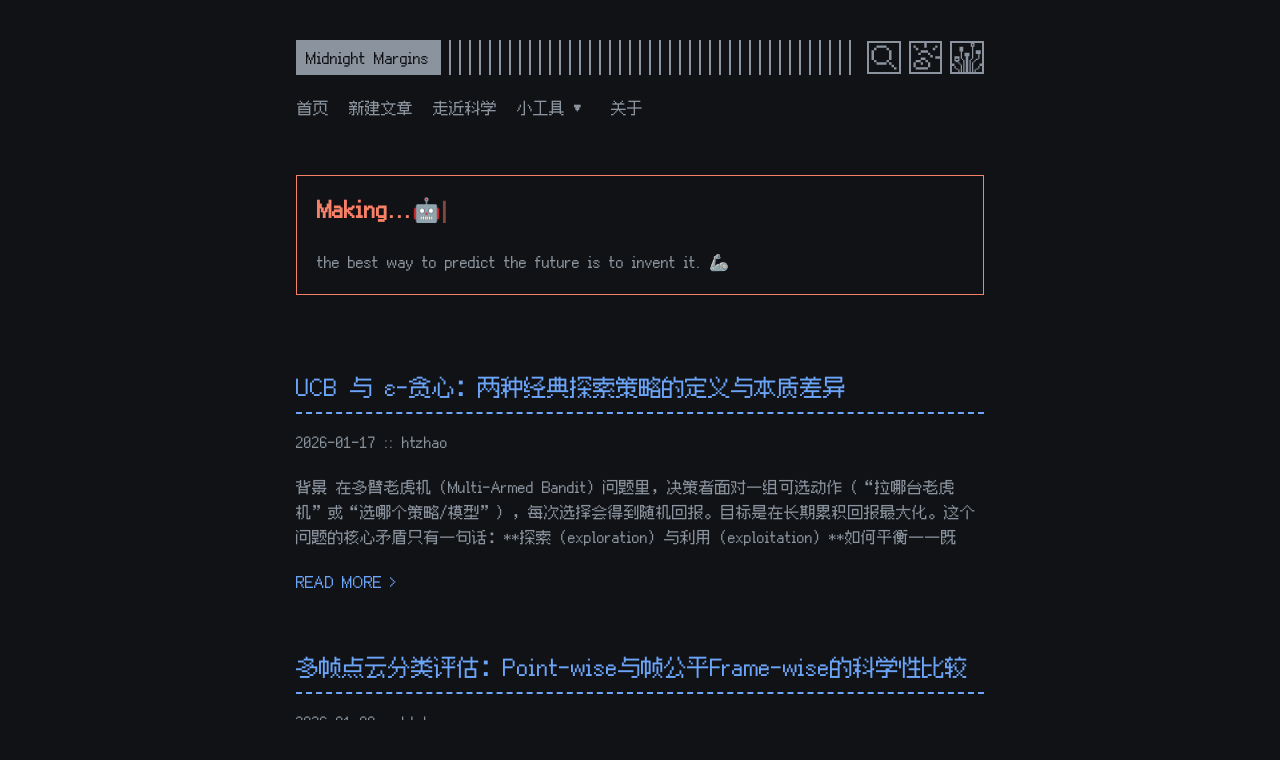

--- FILE ---
content_type: text/html
request_url: https://willtian.cn/?p=1403
body_size: 6244
content:
<!DOCTYPE html>
<html
        lang="en-US">
<head>
    <meta charset="UTF-8"/>
    <meta http-equiv="X-UA-Compatible" content="IE=edge"/>
    <meta name="viewport" content="width=device-width, initial-scale=1.0"/>
    <title>Midnight Margins</title>
    
    <script no-pjax>
        let system_font_enable = false;
        document.documentElement.setAttribute("system_font_enable", system_font_enable);
    </script>
    <script no-pjax>
        let dark_theme = "night";
        let light_theme = "day";
        const default_mode = "dark";

        if (dark_theme === 'custom') {
            dark_theme = ""
        }
        if (light_theme === 'custom') {
            light_theme = ""
        }

        let storedMode = localStorage.getItem("theme-mode");

        function getSystemScheme() {
            return window.matchMedia('(prefers-color-scheme: dark)').matches ? 'dark' : 'light';
        }

        function applyTheme(mode) {
            const actualMode = mode === 'system' ? getSystemScheme() : mode;
            const targetTheme = actualMode === "light" ? light_theme : dark_theme;
            document.documentElement.setAttribute("data-color-scheme", actualMode);
            document.documentElement.setAttribute("theme-color-scheme", targetTheme);
        }


        if (default_mode === 'system' || !storedMode) {
            localStorage.setItem("theme-mode", default_mode);
            storedMode = default_mode;
        }

        applyTheme(storedMode);
        window.matchMedia('(prefers-color-scheme: dark)').addEventListener('change', () => {
            if (localStorage.getItem("theme-mode") === "system") {
                applyTheme("system");
            }
        });
    </script>
    <script no-pjax>
        const pixel_status = true;
        let storedStatus = localStorage.getItem("pixel_style");
        if (!storedStatus) {
            localStorage.setItem("pixel_style", pixel_status);
            storedStatus = pixel_status.toString();
        }
        document.documentElement.setAttribute("pixel_style", storedStatus);
    </script>
    <link no-pjax rel="stylesheet" href="/themes/theme-terminal-ez/assets/dist/main.css?v=2.1.1"/>
    <script no-pjax type="module" src="/themes/theme-terminal-ez/assets/dist/main.js?v=2.1.1"></script>
    
    <script no-pjax>
        function applyRawCss(text) {
            const style = document.createElement('style');
            style.textContent = text;
            document.head.appendChild(style);
        }

        const custom = "";
        applyRawCss(custom);
    </script>
    
    <script no-pjax>
        function appendPixelFont() {
            const pixel_style = document.documentElement.getAttribute('pixel_style');

            const link = document.createElement('link');
            link.setAttribute('no-pjax', '');
            link.rel = 'stylesheet';

            if (pixel_style === 'true') {
                link.href = "\/themes\/theme-terminal-ez\/assets\/dist\/pixel.css?v=2.1.1";
            }
            document.head.appendChild(link);
        }

        document.addEventListener('DOMContentLoaded', () => {
            appendPixelFont();

            document.getElementById('pixel-toggle').addEventListener('click', () => {
                appendPixelFont();
            })
        });
    </script>
<meta name="generator" content="Halo 2.21.10"/><!-- PluginSearchWidget start -->
<script src="/plugins/PluginSearchWidget/assets/static/search-widget.iife.js?version=1.6.2" async></script>
<link rel="stylesheet" href="/plugins/PluginSearchWidget/assets/static/style.css?version=1.6.2" />
<!-- PluginSearchWidget end -->
<!-- plugin-comment-widget start -->
<script src="/plugins/PluginCommentWidget/assets/static/comment-widget.iife.js?version=2.5.1"></script>
<link rel="stylesheet" href="/plugins/PluginCommentWidget/assets/static/style.css?version=2.5.1" />
<!-- plugin-comment-widget end -->
<link rel="icon" href="/upload/rocket_1f680.png" />
</head>

<body>
<div class="page">
    <header role="banner">
        <div id="header-slot" aria-hidden="true"></div>
    </header>
    <div class="wrapper">
        <aside class="sidebar-left">
        </aside>
        <main class="container" role="main">
            <header class="header">
                
    <div class="header__inner">
        <div class="header__logo">
            <a data-pjax href="/">
                <div class="logo">Midnight Margins</div>
            </a>
        </div>
        <button
                id="search-button"
                aria-label="Open Search"
                type="button"
                onclick="SearchWidget.open()">
            <svg class="icon-regular button-icon" aria-hidden="true" xmlns="http://www.w3.org/2000/svg" viewBox="0 0 24 24">
                <path
                        fill="currentColor"
                        d="m19.6 21l-6.3-6.3q-.75.6-1.725.95T9.5 16q-2.725 0-4.612-1.888T3 9.5q0-2.725 1.888-4.612T9.5 3q2.725 0 4.612 1.888T16 9.5q0 1.1-.35 2.075T14.7 13.3l6.3 6.3l-1.4 1.4ZM9.5 14q1.875 0 3.188-1.313T14 9.5q0-1.875-1.313-3.188T9.5 5Q7.625 5 6.312 6.313T5 9.5q0 1.875 1.313 3.188T9.5 14Z"
                />
            </svg>
            <svg class="icon-pixel button-icon" aria-hidden="true" xmlns="http://www.w3.org/2000/svg" viewBox="0 0 24 24">
                <path fill="currentColor"
                      d="M6 2h8v2H6zM4 6V4h2v2zm0 8H2V6h2zm2 2H4v-2h2zm8 0v2H6v-2zm2-2h-2v2h2v2h2v2h2v2h2v-2h-2v-2h-2v-2h-2zm0-8h2v8h-2zm0 0V4h-2v2z"/>
            </svg>
        </button>
        <button id="theme-toggle" aria-label="Toggle Theme" type="button">
            <svg class="icon-regular button-icon" aria-hidden="true" xmlns="http://www.w3.org/2000/svg"
                 preserveAspectRatio="xMidYMid meet" viewBox="0 0 24 24">
                <path
                        fill="currentColor"
                        d="M7.5 2c-1.79 1.15-3 3.18-3 5.5s1.21 4.35 3.03 5.5C4.46 13 2 10.54 2 7.5A5.5 5.5 0 0 1 7.5 2m11.57 1.5l1.43 1.43L4.93 20.5L3.5 19.07L19.07 3.5m-6.18 2.43L11.41 5L9.97 6l.42-1.7L9 3.24l1.75-.12l.58-1.65L12 3.1l1.73.03l-1.35 1.13l.51 1.67m-3.3 3.61l-1.16-.73l-1.12.78l.34-1.32l-1.09-.83l1.36-.09l.45-1.29l.51 1.27l1.36.03l-1.05.87l.4 1.31M19 13.5a5.5 5.5 0 0 1-5.5 5.5c-1.22 0-2.35-.4-3.26-1.07l7.69-7.69c.67.91 1.07 2.04 1.07 3.26m-4.4 6.58l2.77-1.15l-.24 3.35l-2.53-2.2m4.33-2.7l1.15-2.77l2.2 2.54l-3.35.23m1.15-4.96l-1.14-2.78l3.34.24l-2.2 2.54M9.63 18.93l2.77 1.15l-2.53 2.19l-.24-3.34Z"
                />
            </svg>
            <svg class="icon-pixel button-icon" aria-hidden="true" xmlns="http://www.w3.org/2000/svg" viewBox="0 0 24 24">
                <path fill="currentColor"
                      d="M11 0h2v4h-2zm1 12H8v2H4v2H2v4h2v2h10v-2h2v-4h-2v-2h-2zm0 2v2h2v4H4v-4h4v2h2v-2H8v-2zM8 6h6v2H8zm0 2v2H6V8zm8 2h-2V8h2zm0 0h2v2h-2zm4-8h2v2h-2zm0 2v2h-2V4zM2 2h2v2H2zm2 2h2v2H4zm20 7h-4v2h4z"/>
            </svg>
        </button>
        <button id="pixel-toggle" aria-label="Toggle Pixel Style" type="button">
            <svg class="icon-pixel button-icon" aria-hidden="true" xmlns="http://www.w3.org/2000/svg" viewBox="0 0 24 24">
                <path fill="currentColor"
                      d="M22 17h2v2h-2Zm-1 2h1v2h-1Zm1-6V9h1V6h-4v3h2v4h1zm-3 8h2v1h-2Zm0-8h2v1h-2Zm-1 9h1v2h-1Zm0-8h1v1h-1Zm-1 1h1v1h-1Zm-1 1h1v8h-1Zm1-3V3h1V0h-3v3h1v10ZM16 1h1v1h-1Zm-1 12h1v1h-1Zm-1 1h1v10h-1Zm-4-3h1v13h2V11h1V8h-4v3zm-1 3h1v10H9Zm-1-1h1v1H8Zm-1 5h1v6H7ZM8 7h1V3H6v4h1v6h1V7zM6 17h1v1H6Zm-1 5h1v2H5Zm0-6h1v1H5Zm1-1v-4H2v4h1v1h2v-1Zm-3-1v-1h2v1Zm0 7h2v1H3Zm-1-2h1v2H2Zm-2-2h2v2H0Z"/>
            </svg>
            <svg class="icon-regular button-icon" aria-hidden="true" xmlns="http://www.w3.org/2000/svg" viewBox="0 0 24 24">
                <path fill="currentColor"
                      d="M22 17h2v2h-2Zm-1 2h1v2h-1Zm1-6V9h1V6h-4v3h2v4h1zm-3 8h2v1h-2Zm0-8h2v1h-2Zm-1 9h1v2h-1Zm0-8h1v1h-1Zm-1 1h1v1h-1Zm-1 1h1v8h-1Zm1-3V3h1V0h-3v3h1v10ZM16 1h1v1h-1Zm-1 12h1v1h-1Zm-1 1h1v10h-1Zm-4-3h1v13h2V11h1V8h-4v3zm-1 3h1v10H9Zm-1-1h1v1H8Zm-1 5h1v6H7ZM8 7h1V3H6v4h1v6h1V7zM6 17h1v1H6Zm-1 5h1v2H5Zm0-6h1v1H5Zm1-1v-4H2v4h1v1h2v-1Zm-3-1v-1h2v1Zm0 7h2v1H3Zm-1-2h1v2H2Zm-2-2h2v2H0Z"/>
            </svg>
        </button>
    </div>
    <nav class="navigation-menu">
        <ul class="navigation-menu__inner menu--desktop">
            <li>
                <div>
                    <a data-pjax href="/">首页</a>
                </div>

                
            </li>
            <li>
                <div>
                    <a data-pjax href="https://willtian.cn/console/posts/editor">新建文章</a>
                </div>

                
            </li>
            <li>
                <div>
                    <a data-pjax href="https://spaces.ac.cn/">走近科学</a>
                </div>

                
            </li>
            <li>
                

                <div class="menu">
                    <a data-pjax href="/categories/toolkit">
                        <span>小工具</span>
                    </a>
                    <div class="sub-menu">
                        <div class="menu__trigger">▾</div>
                        <ul class="menu__dropdown">
                            <li>
                                <a data-pjax
                                   href="/archives/visual-depth">
                                    <span>深度图在线可视化</span>
                                </a>
                            </li>
                            <li>
                                <a data-pjax
                                   href="/archives/passwdgen">
                                    <span>随机密码生成器</span>
                                </a>
                            </li>
                        </ul>
                    </div>
                </div>
            </li>
            <li>
                <div>
                    <a data-pjax href="/about">关于</a>
                </div>

                
            </li>
        </ul>
    </nav>

            </header>
            <div class="content">
                
    <section class="index-content framed">
        <h1 class="typed-text">Making...🤖</h1>
        <div>the best way to predict the future is to invent it. 🦾</div>
    </section>
    <section id="sns">
        
    <div class="sns-container">
        <!-- Email -->
        

        <!-- GitHub -->
        

        <!-- Discord -->
        

        <!-- Telegram -->
        

        <!-- Facebook -->
        

        <!-- Instagram -->
        

        <!-- X -->
        

        <!-- Divider -->
        

        <!-- RSS -->
        
    </div>

    </section>
    <section class="posts">
        <article class="post on-list">
            <header>
                <h1 class="post-title">
                    
                    <a data-pjax href="/archives/ucb-yu-e-tan-xin-liang-zhong-jing-dian-tan-suo-ce-lue-de-ding-yi-yu-ben-zhi-chai-yi">UCB 与 ε-贪心：两种经典探索策略的定义与本质差异</a>
                </h1>
                <div class="post-meta">
                    <time class="post-date">2026-01-17</time>
                    <span class="post-author">htzhao</span>
    

                </div>
            </header>
            <div class="post-excerpt">
                <span>背景 在多臂老虎机（Multi-Armed Bandit）问题里，决策者面对一组可选动作（“拉哪台老虎机”或“选哪个策略/模型”），每次选择会得到随机回报。目标是在长期累积回报最大化。这个问题的核心矛盾只有一句话：**探索（exploration）与利用（exploitation）**如何平衡——既</span>
            </div>
            <div>
                <a data-pjax class="read-more button inline" href="/archives/ucb-yu-e-tan-xin-liang-zhong-jing-dian-tan-suo-ce-lue-de-ding-yi-yu-ben-zhi-chai-yi">READ MORE &gt;</a>
            </div>
        </article>
        <article class="post on-list">
            <header>
                <h1 class="post-title">
                    
                    <a data-pjax href="/archives/duo-zheng-dian-yun-fen-lei-ping-gu-point-wiseyu-zheng-gong-ping-frame-wisede-ke-xue-xing-bi-jiao">多帧点云分类评估：Point-wise与帧公平Frame-wise的科学性比较</a>
                </h1>
                <div class="post-meta">
                    <time class="post-date">2026-01-08</time>
                    <span class="post-author">htzhao</span>
    

                </div>
            </header>
            <div class="post-excerpt">
                <span>多帧点云分类评估：点公平（Point-wise）与帧公平（Frame-wise）的科学性比较 摘要 多帧点云分类任务的评估通常有两类口径：点公平（将所有帧的所有点合并后计算一次指标）与帧公平（逐帧计算指标后对帧求平均）。两者对应不同的统计估计对象与“公平单位”，在点数分布不均、场景难度变化、时序相关</span>
            </div>
            <div>
                <a data-pjax class="read-more button inline" href="/archives/duo-zheng-dian-yun-fen-lei-ping-gu-point-wiseyu-zheng-gong-ping-frame-wisede-ke-xue-xing-bi-jiao">READ MORE &gt;</a>
            </div>
        </article>
        <article class="post on-list">
            <header>
                <h1 class="post-title">
                    
                    <a data-pjax href="/archives/shou-tui-policy-gradient">手推 Policy Gradient</a>
                </h1>
                <div class="post-meta">
                    <time class="post-date">2026-01-05</time>
                    <span class="post-author">htzhao</span>
    

                </div>
            </header>
            <div class="post-excerpt">
                <span>1. 知识储备 1.1 期望 = 求和 / 积分 随机变量 X 的期望就是“按概率加权平均”： 离散： \mathbb E[f(X)]=\sum_x p(x)f(x) 连续： \mathbb E[f(X)]=\int p(x)f(x)\,dx 所以当我们写 \mathbb E_{\tau\sim p</span>
            </div>
            <div>
                <a data-pjax class="read-more button inline" href="/archives/shou-tui-policy-gradient">READ MORE &gt;</a>
            </div>
        </article>
        <article class="post on-list">
            <header>
                <h1 class="post-title">
                    
                    <a data-pjax href="/archives/wei-ming-ming-wen-zhang-paA2NN4t">点云特征值与几何意义</a>
                </h1>
                <div class="post-meta">
                    <time class="post-date">2025-12-24</time>
                    <span class="post-author">htzhao</span>
    

                </div>
            </header>
            <div class="post-excerpt">
                <span>从局部点云坐标到特征值 取局部邻域点集 给定中心点 p_0 ，用 kNN 或半径搜索得到邻域： \mathcal{N}(p_0)=\{p_i\}_{i=1}^{N},\quad p_i= \begin{bmatrix} x_i\\y_i\\z_i \end{bmatrix} 常见：kNN（如 k=2</span>
            </div>
            <div>
                <a data-pjax class="read-more button inline" href="/archives/wei-ming-ming-wen-zhang-paA2NN4t">READ MORE &gt;</a>
            </div>
        </article>
        <article class="post on-list">
            <header>
                <h1 class="post-title">
                    
                    <a data-pjax href="/archives/mu-biao-jian-ce-ren-wu-mei-ge-lei-bie-zuo-2fen-lei-jiao-cha-shang-vs-softmax">目标检测任务 每个类别做2分类交叉熵 vs softmax</a>
                </h1>
                <div class="post-meta">
                    <time class="post-date">2025-12-22</time>
                    <span class="post-author">htzhao</span>
    

                </div>
            </header>
            <div class="post-excerpt">
                <span>在目标检测里，这俩其实对应两种不同的“类别假设”，没有绝对谁更“合理”，取决于任务是不是“互斥单标签”。 1) Softmax（单个多类交叉熵）什么时候更合理 前提：同一个框只属于一个类别（互斥），即 one-of-K。 典型：COCO/VO C 检测、YOLO/FCOS/Faster R-CNN </span>
            </div>
            <div>
                <a data-pjax class="read-more button inline" href="/archives/mu-biao-jian-ce-ren-wu-mei-ge-lei-bie-zuo-2fen-lei-jiao-cha-shang-vs-softmax">READ MORE &gt;</a>
            </div>
        </article>
        <article class="post on-list">
            <header>
                <h1 class="post-title">
                    
                    <a data-pjax href="/archives/chu-xue-qiang-hua-xue-xi-you-gan">初学强化学习有感</a>
                </h1>
                <div class="post-meta">
                    <time class="post-date">2025-12-22</time>
                    <span class="post-author">htzhao</span>
    <span class="post-tags"><span class="post-tag"><a data-pjax
               href="/tags/cs224r"
               title="cs224r">#cs224r</a>
    </span>
    </span>

                </div>
            </header>
            <div class="post-excerpt">
                <span>最近在看CS224R的课程，模仿学习中提到了DAger方法。其中提到，纯粹靠模仿专家轨迹训练出来的模型泛化性不足，所以可以依靠给出一个专家模型（这个模型可以是NN也可以是真的人类专家），针对实际场景中超出模仿学习采样空间的状态，通过迭代收集模型的状态分布，并用专家动作标注，逐步提升模型在这些状态上的</span>
            </div>
            <div>
                <a data-pjax class="read-more button inline" href="/archives/chu-xue-qiang-hua-xue-xi-you-gan">READ MORE &gt;</a>
            </div>
        </article>
        <article class="post on-list">
            <header>
                <h1 class="post-title">
                    
                    <a data-pjax href="/archives/wei-ming-ming-wen-zhang">像用本地硬盘一样丝滑地使用NAS</a>
                </h1>
                <div class="post-meta">
                    <time class="post-date">2025-10-27</time>
                    <span class="post-author">htzhao</span>
    

                </div>
            </header>
            <div class="post-excerpt">
                <span>本文介绍如何在Ubuntu20.04挂载NAS到本地，以将NAS上的感知数据目录/_Software/模块/感知/挂载到本地目录/mnt/nas为例。 首先在你本地/mnt文件目录中新建一个文件夹 sudo mkdir /mnt/nas 然后下载nfs的服务和组件 sudo apt-get inst</span>
            </div>
            <div>
                <a data-pjax class="read-more button inline" href="/archives/wei-ming-ming-wen-zhang">READ MORE &gt;</a>
            </div>
        </article>
        <article class="post on-list">
            <header>
                <h1 class="post-title">
                    
                    <a data-pjax href="/archives/untitled-post">【转载】图像采样中的蓝噪声方法</a>
                </h1>
                <div class="post-meta">
                    <time class="post-date">2025-07-17</time>
                    <span class="post-author">htzhao</span>
    

                </div>
            </header>
            <div class="post-excerpt">
                <span>最近看了一本很有意思的书，Nicolas P. Rougier的From Python to Numpy。其中有一小节Blue noise sampling，讲的是所谓的面向问题的代码向量化，很有意思，简单记录一下。（当然，向量化的代码可以提升</span>
            </div>
            <div>
                <a data-pjax class="read-more button inline" href="/archives/untitled-post">READ MORE &gt;</a>
            </div>
        </article>
        <article class="post on-list">
            <header>
                <h1 class="post-title">
                    
                    <a data-pjax href="/archives/visual-depth">深度图在线可视化</a>
                </h1>
                <div class="post-meta">
                    <time class="post-date">2025-07-16</time>
                    <span class="post-author">htzhao</span>
    

                </div>
            </header>
            <div class="post-excerpt">
                <span></span>
            </div>
            <div>
                <a data-pjax class="read-more button inline" href="/archives/visual-depth">READ MORE &gt;</a>
            </div>
        </article>
        <article class="post on-list">
            <header>
                <h1 class="post-title">
                    
                    <a data-pjax href="/archives/jiao-huan-ji-vslu-you-qi">交换机vs路由器</a>
                </h1>
                <div class="post-meta">
                    <time class="post-date">2025-07-14</time>
                    <span class="post-author">htzhao</span>
    

                </div>
            </header>
            <div class="post-excerpt">
                <span>局域网传数据、交互，交换机延迟是不是比路由器低的多，为什么?</span>
            </div>
            <div>
                <a data-pjax class="read-more button inline" href="/archives/jiao-huan-ji-vslu-you-qi">READ MORE &gt;</a>
            </div>
        </article>
    </section>
    <nav class="pagination">
        <div class="pagination__buttons">
          
            <span>
            <a data-pjax href="/page/2" class="button inline next">
              <span class="button__text">Next &gt;</span>
            </a>
          </span>
        </div>
    </nav>

            </div>
        </main>
        <aside class="sidebar-right">
        </aside>
    </div>
    <footer class="footer" role="contentinfo">
        <div id="footer-slot-head" aria-hidden="true"></div>
        
    <div class="footer-inner">
        <div class="footer-copyright-engine">
            <span>Powered by&nbsp;</span>
            <span>
            <a target="_blank" href="http://www.halo.run">Halo</a>
            </span>
            <span>&nbsp;::&nbsp;</span>
            <span>Theme&nbsp;</span>
            <a target="_blank" href="https://github.com/Erzbir/halo-theme-terminal">Terminal</a>
        </div>
        <div class="footer-copyright-site">
            <div class="footer-user">
                <span>©&nbsp;</span>
                <span>2026</span>
                <span>&nbsp;</span>
                <span>Midnight Margins</span>
            </div>
            <div class="footer-icp">
                <p>
                    <span>
                    <a target="_blank" href="https://beian.miit.gov.cn/">沪ICP备2024053395号-1</a>
                    </span>
                    
                </p>
            </div>

        </div>
    </div>
    


        <div id="footer-slot-tail" aria-hidden="true"></div>
    </footer>
</div>
</body>
</html>


--- FILE ---
content_type: text/css
request_url: https://willtian.cn/themes/theme-terminal-ez/assets/dist/main.css?v=2.1.1
body_size: 7405
content:
@charset "UTF-8";.button-container{display:table;margin-left:auto;margin-right:auto}button,.button,a.button{position:relative;display:inline-flex;align-items:center;justify-content:center;padding:calc(var(--size-theme-font) * .5) calc(var(--size-theme-font) * 1.125);text-decoration:none;text-align:center;font:inherit;font-weight:700;appearance:none;cursor:pointer;outline:none}button.outline,.button.outline,a.button.outline{background:transparent;box-shadow:none;padding:calc(var(--size-theme-font) * .5) calc(var(--size-theme-font) * 1.125)}button.outline :hover,.button.outline :hover,a.button.outline :hover{transform:none;box-shadow:none}button.link,.button.link,a.button.link{background:none;font-size:var(--size-theme-font)}button.small,.button.small,a.button.small{font-size:calc(var(--size-theme-font) * .8)}button.wide,.button.wide,a.button.wide{min-width:calc(var(--size-theme-font) * 12.5);padding:calc(var(--size-theme-font) * .875) calc(var(--size-theme-font) * 1.5)}a.button.inline{background:none;color:var(--color-theme-accent);padding:initial;margin:initial;border:initial;font-weight:initial;text-decoration:none}a.button.inline:active,a.button.inline:hover{background:none}a.read-more,a.read-more:hover,a.read-more:active{display:inline-flex;border:none;background:none;box-shadow:none;padding:0;max-width:100%;text-decoration:none}comment-widget{--halo-cw-base-font-family: var(--family-theme-font) !important;--halo-cw-base-rounded: var(--radius-theme-border) !important;--halo-cw-base-font-size: var(--size-theme-font) !important;--halo-cw-primary-1-color: var(--color-theme-accent) !important;--halo-cw-primary-2-color: var(--color-theme-accent) !important;--halo-cw-primary-3-color: var(var(--color-theme-accent) !important) !important;--halo-cw-text-1-color: var(--color-theme-foreground) !important;--halo-cw-text-2-color: var(--color-theme-foreground) !important;--halo-cw-text-3-color: var(--color-theme-foreground) !important;--halo-cw-muted-1-color: color-mix(in srgb, var(--color-theme-foreground) 65%, transparent) !important;--halo-cw-muted-2-color: color-mix(in srgb, var(--color-theme-foreground) 65%, transparent) !important;--halo-cw-muted-3-color: color-mix(in srgb, var(--color-theme-foreground) 65%, transparent) !important;--halo-cw-emoji-picker-rgb-color: var(--color-theme-background) !important;--halo-cw-emoji-picker-rgb-accent: var(--color-theme-foreground) !important;--halo-cw-emoji-picker-rgb-background: var(--color-theme-background) !important;--halo-cw-emoji-picker-rgb-input: var(--color-theme-foreground) !important;--halo-cw-emoji-picker-color-border: var(--color-theme-background) !important;--halo-cw-emoji-picker-color-border-over: var(--color-theme-background) !important;--halo-comment-widget-base-font-family: var(--family-theme-font) !important;--halo-comment-widget-base-border-radius: var(--radius-theme-border) !important;--halo-comment-widget-base-font-size: var(--size-theme-font) !important;--halo-comment-widget-base-line-height: var(--height-theme-line) !important;--halo-comment-widget-base-color: var(--color-theme-foreground) !important;--halo-comment-widget-base-info-color: var(--color-theme-foreground) !important;--halo-comment-widget-component-form-input-bg-color: var(--color-theme-background) !important;--halo-comment-widget-component-form-input-color: var(--color-theme-foreground) !important;--halo-comment-widget-component-form-input-border-color: var(var(--color-theme-foreground) !important) !important;--halo-comment-widget-component-form-input-border-color-focus: var(--color-theme-accent) !important;--halo-comment-widget-component-form-input-box-shadow-focus: var(--color-theme-accent) !important;--halo-comment-widget-component-form-button-login-bg-color: var(--color-theme-background) !important;--halo-comment-widget-component-form-button-login-bg-color-hover: var(--color-theme-background) !important;--halo-comment-widget-component-form-button-login-border-color: var(--color-theme-background) !important;--halo-comment-widget-component-form-button-submit-bg-color: var(--color-theme-background) !important;--halo-comment-widget-component-form-button-submit-color: var(--color-theme-foreground) !important;--halo-comment-widget-component-form-button-submit-border-color: var(--color-theme-background) !important;--halo-comment-widget-component-form-button-submit-border-color-hover: var(--color-theme-background) !important;--halo-comment-widget-component-form-button-emoji-color: var(--color-theme-background) !important;--halo-comment-widget-component-comment-item-action-bg-color-hover: var(--color-theme-background) !important;--halo-comment-widget-component-comment-item-action-color-hover: var(--color-theme-accent) !important;--halo-comment-widget-component-pagination-button-bg-color-hover: var(--color-theme-background) !important;--halo-comment-widget-component-pagination-button-bg-color-active: var(--color-theme-background) !important;--halo-comment-widget-component-pagination-button-border-color-active: var(--color-theme-background) !important;--halo-comment-widget-component-emoji-picker-rgb-color: var(--color-theme-background) !important;--halo-comment-widget-component-emoji-picker-rgb-accent: var(--color-theme-foreground) !important;--halo-comment-widget-component-emoji-picker-rgb-background: var(--color-theme-background) !important;--halo-comment-widget-component-emoji-picker-rgb-input: var(--color-theme-foreground) !important;--halo-comment-widget-component-emoji-picker-color-border: var(--color-theme-background) !important;--halo-comment-widget-component-emoji-picker-color-border-over: var(--color-theme-background) !important}.comment{margin-top:calc(var(--size-theme-font) * 2.5)}@font-face{font-family:JetBrains Mono;src:local("JetBrains Mono"),local("JetBrains Mono Regular"),local("JetBrainsMono-Regular"),local("JetBrainsMonoNL Nerd Font"),local("JetBrainsMonoNL Nerd Font Mono"),local("JetBrainsMono Nerd Font"),local("JetBrainsMono Nerd Font Mono"),url("./JetBrainsMono-Regular.woff2") format("woff2");font-display:swap;font-style:normal}.footer{padding:calc(var(--size-theme-font) * 1.25) 0;flex-grow:0;opacity:.65;position:relative;margin-top:auto}.footer-inner{display:flex;flex-direction:column;align-items:center;text-align:center;padding:calc(var(--size-theme-font) * 1.25);max-width:calc(var(--size-theme-font) * 75);margin:0 auto;gap:calc(var(--size-theme-font) * .75)}.footer-inner a{color:inherit}.footer-copyright-engine{display:flex;flex-wrap:wrap;justify-content:center;align-items:center;font-size:calc(var(--size-theme-font) * .9);line-height:1.5}.footer-copyright-engine span,.footer-copyright-engine a{white-space:nowrap}.footer-copyright-site{display:flex;justify-content:center;align-items:center;gap:calc(var(--size-theme-font) * .625);flex-wrap:wrap;font-size:calc(var(--size-theme-font) * .9);line-height:1.5}.footer-user{display:flex;align-items:center;white-space:nowrap}.footer-icp p{margin:0;display:flex;align-items:center;gap:calc(var(--size-theme-font) * .625);flex-wrap:wrap;justify-content:center}@media (max-width: 768px){.footer-inner{padding:calc(var(--size-theme-font) * .9375) calc(var(--size-theme-font) * .625);gap:calc(var(--size-theme-font) * .625)}.footer-copyright-engine{font-size:calc(var(--size-theme-font) * .8125);line-height:1.6}.footer-copyright-site{flex-direction:column;gap:calc(var(--size-theme-font) * .5);font-size:calc(var(--size-theme-font) * .8125)}.footer-icp p{flex-direction:column;gap:calc(var(--size-theme-font) * .3125)}}@media (max-width: 480px){.footer-inner{padding:calc(var(--size-theme-font) * .75) calc(var(--size-theme-font) * .5)}.footer-copyright-engine,.footer-copyright-site{font-size:calc(var(--size-theme-font) * .75)}.footer-copyright-engine span,.footer-copyright-engine a{white-space:normal}}.header{display:flex;flex-direction:column;position:relative}.header__inner{display:flex;align-items:center;justify-content:space-between}.header__inner #theme-toggle,.header__inner #search-button,.header__inner #pixel-toggle{background-color:transparent;color:var(--color-theme-header);border:var(--width-theme-border) var(--style-theme-border) var(--color-theme-header);margin:0 0 0 calc(var(--size-theme-font) * .5);padding:0}.header__logo{display:flex;flex:1}.header__logo:after{content:"";background:repeating-linear-gradient(90deg,var(--color-theme-header),var(--color-theme-header) var(--width-theme-border),transparent 0,transparent calc(var(--size-theme-font) * .625));display:block;width:100%;right:calc(var(--size-theme-font) * .625)}.header__logo a{flex:0 0 auto;max-width:100%;text-decoration:none}.logo{display:flex;align-items:center;text-decoration:none;background:var(--color-theme-header);color:var(--color-theme-background);font-weight:500;padding:calc(var(--size-theme-font) * .3125) calc(var(--size-theme-font) * .625)}@media print{.header{display:none}}.icon-pixel,.icon-regular{display:none}.button-icon{width:calc(var(--size-theme-font) * 1.85)}html[pixel_style=false] .icon-regular,html[pixel_style=true] .icon-pixel{display:inline}.link-section{margin-bottom:calc(var(--size-theme-font) * 2)}.link-table{width:100%;border-collapse:collapse}.link-item{display:block;margin-bottom:calc(var(--size-theme-font) * .5);text-decoration:none;color:inherit}.link-item:hover{background-color:var(--color-theme-background)}.link-container{display:flex;padding:calc(var(--size-theme-font) * .25);align-items:center}.link-logo{width:calc(var(--size-theme-font) * 4);height:auto;flex-shrink:0}.link-content{margin-left:1rem;display:flex;flex-direction:column;justify-content:space-around;min-height:calc(var(--size-theme-font) * 4)}.link-title{margin:0;font-weight:500}.link-url{color:var(--color-theme-accent);font-size:calc(var(--size-theme-font) * .9)}.link-description{margin:0;color:var(--color-theme-foreground);font-size:calc(var(--size-theme-font) * .9);line-height:1.4}:root{--color-theme-background: ;--color-theme-foreground: ;--color-theme-accent: ;--color-theme-tag: ;--color-theme-title: ;--color-theme-meta: ;--color-theme-framed: ;--color-theme-menu: ;--color-theme-header: ;--color-theme-scrollbar: rgba(134, 134, 134, .45) rgba(255, 255, 255, 0);--list-theme-marker: "\25ba";--size-theme-font: 1rem;--height-theme-line: calc(var(--size-theme-font) * 1.6);--radius-theme-border: 0;--family-theme-font: "JetBrains Mono";--family-theme-fallback-font: -apple-system, BlinkMacSystemFont, "segoe ui", Roboto, Oxygen, Ubuntu, Cantarell, "open sans", "helvetica neue", Arial, "Noto Sans", "Apple Color Emoji", "Segoe UI Emoji", "Segoe UI Symbol", "Noto Color Emoji";--width-theme-scrollbar: thin;--lig-theme-font: none;--width-theme-border: calc(var(--size-theme-font) * .125);--style-theme-border: solid;--style-theme-title-divider: dashed}html{box-sizing:border-box;scrollbar-gutter:stable}html[pixel_style=true]{--family-theme-font: "Fusion Pixel 12px P zh_hans"}html[system_font_enable=true]:not([pixel_style=true]){--family-theme-font: system-ui}*{scrollbar-width:var(--width-theme-scrollbar)!important;scrollbar-color:var(--color-theme-scrollbar);font-variant-ligatures:var(--lig-theme-font)}*,*:before,*:after{box-sizing:inherit;word-break:break-word}body{margin:0;padding:0;font-family:var(--family-theme-font),var(--family-theme-fallback-font),sans-serif;font-size:var(--size-theme-font);line-height:var(--height-theme-line);background-color:var(--color-theme-background);color:var(--color-theme-foreground);text-rendering:optimizelegibility;-webkit-font-smoothing:antialiased;-webkit-overflow-scrolling:touch;text-size-adjust:100%}@media (max-width: 684px){body{font-size:calc(var(--size-theme-font) * .95)}}.wrapper{display:flex;flex-direction:row}.sidebar-left,.sidebar-right{width:20%;padding:calc(var(--size-theme-font) * 1.25)}.container{display:flex;flex-direction:column;padding:calc(var(--size-theme-font) * 2.5);width:60%;margin:0 auto}.content{display:flex;flex-direction:column}@media (max-width: 1024px){.sidebar-left,.sidebar-right{display:none}.container{width:100%}}@media (max-width: 768px){.container{padding:calc(var(--size-theme-font) * 1.25)}}@media print{.container,.content{display:initial}}h1{font-size:calc(var(--size-theme-font) * 1.45);letter-spacing:0}h2{font-size:calc(var(--size-theme-font) * 1.35);letter-spacing:0}h3{font-size:calc(var(--size-theme-font) * 1.15);letter-spacing:0}h4,h5,h6{font-size:calc(var(--size-theme-font) * 1);letter-spacing:0}h1,h2,h3,h4,h5,h6,p,ul,ol,img,figure,video,table{margin:calc(var(--size-theme-font) * 1.5625) 0}a{color:var(--color-theme-accent);text-decoration:none}button{position:relative;font:inherit;font-weight:700;text-decoration:none;text-align:center;background:transparent;color:var(--color-theme-accent);padding:calc(var(--size-theme-font) * .315) calc(var(--size-theme-font) * 1.125);border:calc(var(--width-theme-border) * 2) var(--style-theme-border) var(--color-theme-accent);border-radius:var(--radius-theme-border);transition:background .15s linear;appearance:none;cursor:pointer;outline:none}button:hover{background:color-mix(in srgb,var(--color-theme-accent) 15%,transparent)}button:focus-visible,a:focus-visible{outline:1px solid var(--color-theme-accent);outline-offset:2px}fieldset{display:inline-block;border:var(--width-theme-border) var(--style-theme-border) var(--color-theme-foreground);border-radius:var(--radius-theme-border);padding:calc(var(--size-theme-font) * .625)}fieldset *:first-child{margin-top:0}fieldset input,fieldset select,fieldset textarea,fieldset label,fieldset button{margin-top:calc(var(--height-theme-line) * .5);width:100%}label{display:inline-block}label input{margin-top:0}input,textarea,select{background:transparent;color:var(--color-theme-foreground);border:calc(var(--width-theme-border) / 2) var(--style-theme-border) var(--color-theme-foreground);border-radius:var(--radius-theme-border);padding:calc(var(--size-theme-font) * .625);font:inherit;appearance:none}input[type=checkbox]{width:auto}input:focus-visible,input:active,textarea:focus-visible,textarea:active,select:focus-visible,select:active{border-color:var(--color-theme-accent);outline:calc(var(--size-theme-font) * .0625) var(--style-theme-border) var(--color-theme-accent);outline-offset:calc(var(--size-theme-font) * .125)}input:active,textarea:active,select:active{box-shadow:none}select{background-image:linear-gradient(45deg,transparent 50%,var(--color-theme-foreground) 50%),linear-gradient(135deg,var(--color-theme-foreground) 50%,transparent 50%);background-position:calc(100% - 1.25em),calc(100% - 1em);background-size:calc(var(--size-theme-font) * .3125) calc(var(--size-theme-font) * .3125),calc(var(--size-theme-font) * .3125) calc(var(--size-theme-font) * .3125);background-repeat:no-repeat;padding-right:calc(var(--size-theme-font) * 2.5)}select option{background:var(--color-theme-background)}input[type=checkbox]{vertical-align:middle;padding:calc(var(--size-theme-font) * .625)}input[type=checkbox]:checked{background:var(--color-theme-accent)}img{display:block;max-width:100%;border:var(--width-theme-border) var(--style-theme-border) var(--color-theme-foreground);border-radius:var(--radius-theme-border);padding:calc(var(--size-theme-font) * .25);overflow:hidden}img.left{margin-right:auto}img.center{margin-left:auto;margin-right:auto}img.right{margin-left:auto}figure{width:fit-content}figure.left{margin-right:auto}figure.center{margin-left:auto;margin-right:auto}figure.right{margin-left:auto}figure img,figure video{margin-bottom:0}figure figcaption{background:var(--color-theme-accent);color:var(--color-theme-background);text-align:center;font-size:var(--size-theme-font);font-weight:400;margin-top:calc(var(--size-theme-font) * -.5);padding:0 calc(var(--size-theme-font) * .5);border-radius:0 0 var(--radius-theme-border) var(--radius-theme-border)}figure figcaption p:first-child{margin-top:0}ul,ol{margin-left:4ch;padding:0}ul ul,ul ol,ol ul,ol ol{margin-top:0}ul li,ol li{position:relative}code,kbd{font-family:inherit!important;font-feature-settings:normal;background:color-mix(in srgb,var(--color-theme-foreground) 10%,transparent);padding:calc(var(--size-theme-font) * .0625) calc(var(--size-theme-font) * .375);margin:0 calc(var(--size-theme-font) * .125);font-size:calc(var(--size-theme-font) * .95)}kbd{border-top:calc(var(--width-theme-border) / 2) solid color-mix(in srgb,var(--color-theme-accent) 25%,transparent);border-left:calc(var(--width-theme-border) / 2) solid var(--color-theme-accent);border-right:calc(var(--width-theme-border) / 2) solid var(--color-theme-accent);border-bottom:calc(var(--width-theme-border) * 2) solid var(--color-theme-accent);border-radius:calc(var(--size-theme-font) * .25)}code code{background:transparent;padding:0;margin:0}pre{font-family:inherit!important;tab-size:4;background:color-mix(in srgb,var(--color-theme-foreground) 5%,transparent)!important;color:var(--color-theme-foreground);padding:calc(var(--size-theme-font) * .625) calc(var(--size-theme-font) * .625);font-size:calc(var(--size-theme-font) * .95)!important;overflow:auto;border-radius:var(--radius-theme-border);border:calc(var(--width-theme-border) / 2) var(--style-theme-border) color-mix(in srgb,var(--color-theme-foreground) 10%,transparent)}@media (max-width: 684px){pre{white-space:pre-wrap;word-wrap:break-word}}pre code{background:none!important;margin:0;padding:0;border:none}sup{line-height:0}abbr{position:relative;text-decoration-style:wavy;text-decoration-color:var(--color-theme-accent);cursor:help}sub{bottom:calc(var(--size-theme-font) * -.25)}sup{top:calc(var(--size-theme-font) * -.25)}mark{background:color-mix(in srgb,var(--color-theme-accent) 45%,transparent);color:var(--color-theme-foreground)}blockquote{position:relative;border-left:var(--width-theme-border) var(--style-theme-border) var(--color-theme-accent);margin:calc(var(--size-theme-font) * .625) 0 calc(var(--size-theme-font) * .625) 0;padding:calc(var(--size-theme-font) * 1.25)}blockquote p:first-child{margin-top:0}blockquote p:last-child{margin-bottom:0}table{table-layout:auto;border-collapse:collapse}table,th,td{border:var(--width-theme-border) var(--style-theme-border) var(--color-theme-foreground);padding:calc(var(--size-theme-font) * .625)}th{border-style:var(--style-theme-border);color:var(--color-theme-foreground);text-align:left;text-transform:uppercase;letter-spacing:calc(var(--size-theme-font) * .04)}hr{width:100%;border:none;background:var(--color-theme-accent);height:calc(var(--size-theme-font) * .125)}.headings--one-size h1,.headings--one-size h2,.headings--one-size h3,.headings--one-size h4,.headings--one-size h5,.headings--one-size h6{font-size:calc(var(--size-theme-font) * 1.4);line-height:1.3;margin:calc(var(--size-theme-font) * 1.25) 0}.headings--one-size~h1:first-child,.headings--one-size~h2:first-child,.headings--one-size~h3:first-child,.headings--one-size~h4:first-child,.headings--one-size~h5:first-child,.headings--one-size~h6:first-child{margin-top:calc(var(--size-theme-font) * 1.25)}blockquote.twitter-tweet{position:relative;background:var(--color-theme-background);font:inherit;color:inherit;border:calc(var(--width-theme-border) / 2) var(--style-theme-border) var(--color-theme-accent);padding-top:calc(var(--size-theme-font) * 3.75)}blockquote.twitter-tweet a{color:var(--color-theme-accent);text-decoration:underline}blockquote.twitter-tweet:before{content:"> From X:";position:absolute;top:calc(var(--size-theme-font) * 1.25);left:calc(var(--size-theme-font) * 1.25);color:var(--color-theme-accent);font-weight:700}.hidden{display:none}.__h_video{position:relative;overflow:visible!important;height:auto!important;padding-bottom:0!important}.__h_video a{position:relative;display:block;width:100%}.__h_video a img{width:100%}.__h_video a .play{position:absolute;inset:0;margin:auto;width:calc(var(--size-theme-font) * 3.75);height:calc(var(--size-theme-font) * 3.75)}iframe[src*="youtube.com"]{border:calc(var(--width-theme-border) * 2) var(--style-theme-border) var(--color-theme-accent)!important;padding:calc(var(--size-theme-font) * .5)!important}.navigation-menu{display:flex;align-items:flex-start;justify-content:space-between;margin:calc(var(--size-theme-font) * 1.25) calc(var(--size-theme-font) * .0625)}.navigation-menu a{text-decoration:none;color:var(--color-theme-menu)}@media (max-width: 684px){.navigation-menu{margin:0}}.navigation-menu .navigation-menu__inner{display:flex;flex:1;flex-wrap:wrap;list-style:none;margin:0;padding:0}@media (max-width: 684px){.navigation-menu .navigation-menu__inner{flex-direction:column;align-items:flex-start;padding:0}.navigation-menu .navigation-menu__inner li{flex:0 0 auto}.navigation-menu .navigation-menu__inner li:not(:last-of-type){margin-bottom:calc(var(--size-theme-font) * .625)}.navigation-menu .navigation-menu__inner .navigation-menu__inner li{margin:0;padding:calc(var(--size-theme-font) * .3125)}}.navigation-menu .navigation-menu__inner>li{flex:0 0 auto;margin-bottom:calc(var(--size-theme-font) * .625);white-space:nowrap}@media (max-width: 684px){.navigation-menu .navigation-menu__inner>li{margin:0;padding:calc(var(--size-theme-font) * .3125)}}.navigation-menu .navigation-menu__inner>li:not(:last-of-type){margin-right:calc(var(--size-theme-font) * 1.25)}.navigation-menu .navigation-menu .spacer{flex-grow:1!important}.navigation-menu .menu{display:flex;position:relative;list-style:none;padding:0;margin:0}.navigation-menu .menu__trigger{all:unset;cursor:pointer;background-color:var(--color-theme-background)!important;margin-right:0!important;padding-left:calc(var(--size-theme-font) * .3125);padding-right:calc(var(--size-theme-font) * .3125);color:var(--color-theme-menu);user-select:none;border:none;display:inline-flex}@media (max-width: 684px){.navigation-menu .menu__trigger{padding-left:calc(var(--size-theme-font) * .625);padding-right:calc(var(--size-theme-font) * .625);margin-bottom:0!important;outline:none;-webkit-tap-highlight-color:transparent}}.navigation-menu .menu__dropdown{display:none;flex-direction:column;position:absolute;background:var(--color-theme-background);color:var(--color-theme-accent);border:calc(var(--size-theme-font) * .125) solid var(--color-theme-menu);margin:0;padding:calc(var(--size-theme-font) * .3125);top:calc(var(--size-theme-font) * 1.5625);list-style:none;z-index:99}@media (max-width: 684px){.navigation-menu .menu__dropdown{left:auto;right:0}}.navigation-menu .menu__dropdown>li{flex:0 0 auto}.navigation-menu .menu__dropdown>li:not(:last-of-type){margin-bottom:calc(var(--size-theme-font) * .625)}.navigation-menu .menu__dropdown>li a{display:flex;padding:calc(var(--size-theme-font) * .3125);text-decoration:underline}.navigation-menu .sub-menu{display:flex}.navigation-menu .sub-menu:hover .menu__dropdown,.navigation-menu .sub-menu:active .menu__dropdown{display:flex!important;opacity:1;visibility:visible}.moment-media{display:grid;gap:calc(var(--size-theme-font) * .5);margin:var(--size-theme-font) 0;width:80%}.moment-media video{width:100%;height:calc(var(--size-theme-font) * 12.5);object-fit:cover;border-radius:var(--size-theme-font);transition:transform .3s ease}.pagination{margin-top:calc(var(--size-theme-font) * .625)}.pagination .pagination__title{display:flex;text-align:center;position:relative;margin:calc(var(--size-theme-font) * .625) 0 calc(var(--size-theme-font) * .625)}.pagination .pagination__title-h{text-align:center;margin:0 auto;padding:calc(var(--size-theme-font) * .3125) calc(var(--size-theme-font) * .625);background:var(--color-theme-background);color:color-mix(in srgb,var(--color-theme-foreground) 65%,transparent);font-size:calc(var(--size-theme-font) * .8);text-decoration:none;letter-spacing:.1em;z-index:1}.pagination .pagination__title hr{position:absolute;background-color:color-mix(in srgb,var(--color-theme-foreground) 65%,transparent);left:0;right:0;width:100%;margin-top:calc(var(--size-theme-font) * .9375);z-index:0}.pagination .pagination__buttons{display:flex;align-items:flex-start;justify-content:space-between;gap:calc(var(--size-theme-font) * 1.25)}@media (min-width: 695px){.pagination .pagination__buttons{flex-direction:row}}@media (max-width: 684px){.pagination .pagination__buttons{flex-direction:column;gap:calc(var(--size-theme-font) * .9375)}}.pagination .pagination__buttons span{display:flex}@media (min-width: 695px){.pagination .pagination__buttons span:first-child{margin-right:auto}.pagination .pagination__buttons span:last-child{margin-left:auto}}@media (max-width: 684px){.pagination .pagination__buttons span{width:100%}}.pagination .pagination__buttons a{display:inline-flex;align-items:center;max-width:100%;text-overflow:ellipsis;white-space:nowrap;overflow:hidden;text-decoration:none;color:var(--color-theme-foreground)}@media (max-width: 684px){.pagination .pagination__buttons a{width:100%;justify-content:flex-start}}.pagination .pagination__buttons .button{position:relative;display:inline-flex;align-items:center;font-size:inherit;padding:0;appearance:none}.pagination .button__text{text-overflow:ellipsis;white-space:nowrap;overflow:hidden}.pagination .next .button__icon{margin-left:calc(var(--size-theme-font) * .5)}.pagination .prev .button__icon{margin-right:calc(var(--size-theme-font) * .5)}.pagination .pagination__buttons:has(span:only-child){justify-content:center}@media print{.pagination{display:none}}.index-content{margin:calc(var(--size-theme-font) * 1.5625) 0}.framed{border:calc(var(--size-theme-font) * .0625) var(--style-theme-border) var(--color-theme-framed);padding:calc(var(--size-theme-font) * 1.25)}.framed *:first-child{margin-top:0}.framed *:last-child{margin-bottom:0}.posts{width:100%}.post{width:100%;text-align:left;padding:calc(var(--size-theme-font) * 1.875) 0}.post:not(:last-of-type){border-bottom:calc(var(--size-theme-font) * .0625) var(--style-theme-border) color-mix(in srgb,var(--color-theme-foreground) 10%,transparent)}.post-meta{font-size:calc(var(--size-theme-font) * .96);margin-bottom:calc(var(--size-theme-font) * .3125);color:color-mix(in srgb,var(--color-theme-meta) 65%,transparent)}.post-meta>*:not(:first-child):not(:empty):before{content:"::";display:inline-block;margin-right:1ch}.post-title{position:relative;color:var(--color-theme-title);margin-top:0!important;margin-bottom:calc(var(--size-theme-font) * .9375)!important;padding-bottom:calc(var(--size-theme-font) * .9375)!important;text-decoration:none!important;font-weight:400}.pin,.pin svg{width:.8em}.pin.pin-left{display:inline}.pin.pin-above{display:block}.post-title:after{content:"";position:absolute;bottom:calc(var(--size-theme-font) * .01);display:block;width:100%;border-bottom:calc(var(--size-theme-font) * .125) var(--style-theme-title-divider) var(--color-theme-accent)}.post-title a{text-decoration:none;color:var(--color-theme-title)}.post-time{color:var(--color-theme-foreground)}.post-meta>.post-time{color:inherit}.post-tags{margin-bottom:calc(var(--size-theme-font) * .3125);font-size:inherit;color:var(--color-theme-tag)}.post-tag{color:var(--color-theme-tag)}.post-tag a{color:inherit}.post-meta>.post-tags{color:inherit}.post-tags>.post-tag{color:inherit}.post-meta .post-tags{font-size:calc(var(--size-theme-font) * .95)}.table-of-contents{margin:calc(var(--size-theme-font) * .5) 0}.post-excerpt{font-size:calc(var(--size-theme-font) * .98);margin-top:calc(var(--size-theme-font) * 1.25);margin-bottom:calc(var(--size-theme-font) * 1.25)}.post-content{margin-top:calc(var(--size-theme-font) * 1.5625)}.post-cover{margin:calc(var(--size-theme-font) * 1.5625) 0}.post ul{list-style:none}.post ul li:not(:empty):before{content:var(--list-theme-marker);position:absolute;left:calc(var(--size-theme-font) * -1.25);color:var(--color-theme-foreground)}.post--regulation h1{justify-content:center}.post--regulation h2{justify-content:center;margin-bottom:calc(var(--size-theme-font) * -.625)}.post--regulation h2+h2{margin-top:calc(var(--size-theme-font) * -.625);margin-bottom:calc(var(--size-theme-font) * 1.25)}.hanchor{position:absolute;color:var(--color-theme-accent);text-decoration:none;margin-left:calc(var(--size-theme-font) * .625);visibility:hidden}h1:hover .hanchor,h2:hover .hanchor,h3:hover .hanchor,h4:hover .hanchor,h5:hover .hanchor,h6:hover .hanchor{visibility:visible}.footnotes{color:color-mix(in srgb,var(--color-theme-foreground) 50%,transparent)}.footnotes hr{background:color-mix(in srgb,var(--color-theme-foreground) 50%,transparent)}.post-list{padding:calc(var(--size-theme-font) * .25) 0}.post-list a{text-decoration:none}@media (max-width: 684px){.post-cover{padding:calc(var(--size-theme-font) * .625);border-width:calc(var(--size-theme-font) * .625)}}search-modal{--halo-search-widget-base-font-size: var(--size-theme-font) !important;--halo-search-widget-base-font-family: var(--family-theme-font) !important;--halo-search-widget-base-bg-color: var(--color-theme-background) !important;--halo-search-widget-primary-color: var(--color-theme-accent) !important;--halo-search-widget-muted-color: var(--color-theme-foreground) !important;--halo-search-widget-content-color: var(--color-theme-accent) !important;--halo-search-widget-hit-bg-color: var(--color-theme-background) !important;--halo-search-widget-modal-bg-color: var(--color-theme-background) !important;--halo-search-widget-modal-layer-color: #000000cc !important;--halo-search-widget-divider-color: var(--color-theme-accent) !important;--halo-search-widget-kbd-border-color: var(--color-theme-accent) !important;--halo-search-widget-kbd-shadow: none !important;--halo-search-widget-color-form-input-bg: var(--color-theme-background) !important;--halo-search-widget-color-form-input: var(--color-theme-foreground);--halo-search-widget-color-form-input-placeholder: var(--color-theme-accent) !important;--halo-search-widget-color-form-divider: var(--color-theme-accent) !important;--halo-search-widget-color-result-empty: var(--color-theme-accent) !important;--halo-search-widget-color-result-item-bg: var(--color-theme-background) !important;--halo-search-widget-color-result-item-hover-bg: var(--color-theme-background) !important;--halo-search-widget-color-result-item-title: var(--color-theme-accent) !important;--halo-search-widget-color-result-item-content: var(--color-theme-accent) !important;--halo-search-widget-color-command-kbd-item: var(--color-theme-accent) !important;--halo-search-widget-color-command-kbd-borde: var(--color-theme-accent) !important}html[theme-color-scheme=day]{--color-theme-background: #f4f4f4;--color-theme-foreground: #3e3e3e;--color-theme-accent: #003e8a;--color-theme-tag: #07962a;--color-theme-title: #003e8a;--color-theme-meta: #2e6cba;--color-theme-framed: #970b16;--color-theme-menu: #3e3e3e;--color-theme-header: #3e3e3e}html[theme-color-scheme=night]{--color-theme-background: #101216;--color-theme-foreground: #8b949e;--color-theme-accent: #6ca4f8;--color-theme-tag: #56d364;--color-theme-title: #6ca4f8;--color-theme-meta: #6ca4f8;--color-theme-framed: #f78166;--color-theme-menu: #8b949e;--color-theme-header: #8b949e}html[theme-color-scheme=niello]{--color-theme-background: #1a170f;--color-theme-foreground: #eceae5;--color-theme-accent: #eec35e;--color-theme-tag: #eec35e;--color-theme-title: #eec35e;--color-theme-meta: #eceae5;--color-theme-framed: #eec35e;--color-theme-menu: #eec35e;--color-theme-header: #eec35e}html[theme-color-scheme=matrix]{--color-theme-background: #000000;--color-theme-foreground: #4eee85;--color-theme-accent: #4eee85;--color-theme-tag: #4eee85;--color-theme-title: #4eee85;--color-theme-meta: #4eee85;--color-theme-framed: #4eee85;--color-theme-menu: #4eee85;--color-theme-header: #4eee85}html[theme-color-scheme=ink]{--color-theme-background: #000000;--color-theme-foreground: #FFFFFF;--color-theme-accent: #FFFFFF;--color-theme-tag: #FFFFFF;--color-theme-title: #FFFFFF;--color-theme-meta: #FFFFFF;--color-theme-framed: #FFFFFF;--color-theme-menu: #FFFFFF;--color-theme-header: #FFFFFF}html[theme-color-scheme=hopbush]{--color-theme-background: #fff6f6;--color-theme-foreground: #462d2d;--color-theme-accent: #cc6099;--color-theme-tag: #cc6099;--color-theme-title: #cc6099;--color-theme-meta: #462d2d;--color-theme-framed: #cc6099;--color-theme-menu: #cc6099;--color-theme-header: #cc6099}html[theme-color-scheme=pistachio]{--color-theme-background: #1d2021;--color-theme-foreground: #ebdbb2;--color-theme-accent: #8ec07c;--color-theme-tag: #8ec07c;--color-theme-title: #8ec07c;--color-theme-meta: #ebdbb2;--color-theme-framed: #8ec07c;--color-theme-menu: #8ec07c;--color-theme-header: #8ec07c}html[theme-color-scheme=blue]{--color-theme-background: #153489;--color-theme-foreground: #eceae5;--color-theme-accent: #5ea5ee;--color-theme-tag: #5ea5ee;--color-theme-title: #5ea5ee;--color-theme-meta: #eceae5;--color-theme-framed: #5ea5ee;--color-theme-menu: #5ea5ee;--color-theme-header: #5ea5ee}html[theme-color-scheme=vanilla]{--color-theme-background: #fff4f2;--color-theme-foreground: #424140;--color-theme-accent: #8f6a5e;--color-theme-tag: #8f6a5e;--color-theme-title: #8f6a5e;--color-theme-meta: #424140;--color-theme-framed: #8f6a5e;--color-theme-menu: #8f6a5e;--color-theme-header: #8f6a5e}html[theme-color-scheme=studio]{--color-theme-background: #f7f4ff;--color-theme-foreground: #403352;--color-theme-accent: #6f49ab;--color-theme-tag: #6f49ab;--color-theme-title: #6f49ab;--color-theme-meta: #403352;--color-theme-framed: #6f49ab;--color-theme-menu: #6f49ab;--color-theme-header: #6f49ab}html[theme-color-scheme=blood]{--color-theme-background: #221F29;--color-theme-foreground: #FFFFFF;--color-theme-accent: #FF6266;--color-theme-tag: #FF6266;--color-theme-title: #FF6266;--color-theme-meta: #FF6266;--color-theme-framed: #FF6266;--color-theme-menu: #FFFFFF;--color-theme-header: #FF6266}.toc{margin-left:calc(var(--size-theme-font) * .75);position:fixed;display:block;z-index:1000;top:20vh;padding:calc(var(--size-theme-font) * 2.5) calc(var(--size-theme-font) * .75) calc(var(--size-theme-font) * .75)}.toc .toc-content{overflow:hidden;display:none;max-height:calc(80vh - var(--size-theme-font) * 5)}.toc.toc-visible .toc-content{display:block}.toc .toc-content::-webkit-scrollbar{width:calc(var(--size-theme-font) * .375)}.toc .toc-content::-webkit-scrollbar-track{background:transparent}.toc .toc-content::-webkit-scrollbar-thumb{background:var(--color-theme-foreground)}.toc .toc-content::-webkit-scrollbar-thumb:hover{background:transparent}.toc .toc-list{list-style:none;padding:0;margin:0}.toc .toc-list-item{margin:calc(var(--size-theme-font) * .25) 0}.toc .toc-list-item .toc-list{margin-left:var(--size-theme-font);border-left:calc(var(--size-theme-font) * .0625) solid var(--color-theme-foreground);padding-left:calc(var(--size-theme-font) * .5)}.toc .toc-link{display:block;padding:calc(var(--size-theme-font) * .25) calc(var(--size-theme-font) * .5);text-decoration:none;color:var(--color-theme-foreground);font-size:calc(var(--size-theme-font) * .875)}.toc .toc-link:hover{background:transparent;color:var(--color-theme-accent)}.toc .toc-link.is-active-link,.is-active-li>.toc .toc-link{background:transparent;color:var(--color-theme-accent);font-weight:700;position:relative}@media (min-width: 1401px){.toc:not(.toc-visible){width:calc(var(--size-theme-font) * 2);height:calc(var(--size-theme-font) * 2);padding:0;background:transparent;border:none}.toc:not(.toc-visible) .toc-content{display:none}}.toc-toggle{position:absolute;top:calc(var(--size-theme-font) * -.0625);left:calc(var(--size-theme-font) * -.0625);width:calc(var(--size-theme-font) * 2);height:calc(var(--size-theme-font) * 2);padding:0;display:flex;align-items:center;justify-content:center;outline:none;background:transparent;border:none;color:var(--color-theme-foreground);cursor:pointer;font-size:var(--size-theme-font);z-index:1002}.toc-toggle:hover{background:transparent;-webkit-tap-highlight-color:transparent}@media (max-width: 1400px){.toc{width:calc(var(--size-theme-font) * 2);height:calc(var(--size-theme-font) * 2);padding:0;border:none;overflow:visible;left:calc(100vw - var(--size-theme-font) * 3.25)}.toc .toc-content{display:none}.toc.toc-visible{width:calc(var(--size-theme-font) * 17.5);max-width:calc(100vw - var(--size-theme-font) * 1.25);height:auto;max-height:calc(100vh - var(--size-theme-font) * 5);padding:calc(var(--size-theme-font) * 2.5) calc(var(--size-theme-font) * .75) calc(var(--size-theme-font) * .75);background:var(--color-theme-background);border:calc(var(--size-theme-font) * .0625) solid var(--color-theme-foreground);z-index:1001}.toc.toc-visible.toc-overflow-right{left:auto!important;right:calc(var(--size-theme-font) * .625)}.toc.toc-visible .toc-content{display:block;overflow-y:auto;max-height:calc(100vh - var(--size-theme-font) * 8.5)}.toc .toc-link{font-size:calc(var(--size-theme-font) * .85);padding:calc(var(--size-theme-font) * .3125) calc(var(--size-theme-font) * .5)}.toc .toc-list-item{margin:calc(var(--size-theme-font) * .1875) 0}}@media (max-width: 480px){.toc.toc-visible{max-width:max(100vw - var(--size-theme-font) * 12.5,50vw);max-height:60vh}.toc.toc-visible .toc-content{max-height:calc(60vh - var(--size-theme-font) * 3.75);overflow-y:auto}.toc.toc-visible .toc-list-item{margin:calc(var(--size-theme-font) * .125) 0}.toc.toc-visible .toc-link{font-size:calc(var(--size-theme-font) * .7);padding:calc(var(--size-theme-font) * .1) calc(var(--size-theme-font) * .1)}}.sns-container{display:flex;align-items:center;justify-content:flex-start;gap:var(--size-theme-font);flex-wrap:wrap;padding:calc(var(--size-theme-font) * .75) 0;font-size:inherit}.sns-container .sns-icon{display:inline-flex;align-items:center;justify-content:center;color:var(--color-theme-foreground);text-decoration:none}.sns-container .sns-icon svg{width:calc(var(--size-theme-font) * 1.2);height:calc(var(--size-theme-font) * 1.2)}.sns-container .divider{color:var(--color-theme-foreground);font-weight:300;user-select:none}.typed-text{color:var(--color-theme-framed)}.typed-text:after{content:"|";display:inline-block;opacity:0;animation:blink .7s infinite alternate;vertical-align:text-bottom}@keyframes blink{to{opacity:1}}


--- FILE ---
content_type: text/css
request_url: https://willtian.cn/themes/theme-terminal-ez/assets/dist/pixel.css?v=2.1.1
body_size: 63669
content:
@font-face{font-family:"Fusion Pixel 12px P zh_hans";src:local("Fusion Pixel 12px P zh_hans"),url("./8d6546a77c356474ac7d34fa2f6fd872.woff2") format("woff2");font-style:normal;font-display:swap;font-weight:400;unicode-range:U+268DE,U+268F0,U+26951,U+26977,U+26A02,U+26A8F,U+26B5E,U+26BB4,U+26C26,U+26C9E,U+26CB8,U+26DA5,U+26DEE,U+26E42,U+26E65,U+26ED3,U+26F1A,U+26F1D,U+26F26,U+2701F,U+27074-27075,U+27088,U+27223,U+27227,U+2728A,U+2728C,U+2728E,U+272F8,U+27347,U+27349,U+2734E,U+273FE,U+2743A,U+27443,U+27445,U+274BD,U+2756D,U+275C5,U+2760C,U+27657,U+27684,U+27694,U+276C7,U+276CC,U+27784,U+278B2,U+278E7,U+278F2,U+27924,U+27985,U+279BF,U+279D0,U+27C26,U+27CC5,U+27DAE,U+27FB7,U+2800A,U+2800D,U+28015,U+28030,U+2803C,U+28048,U+2804E,U+280BD-280BE,U+28136,U+28150,U+2815E,U+28170,U+2817E-2817F,U+281A2,U+281C9,U+281D3,U+281F6,U+28251,U+282A5,U+282E3,U+282F3,U+2834F,U+2839E,U+28508,U+2870F,U+28832,U+28914,U+28988,U+289A7,U+289A9,U+289C0,U+289F9,U+28A0F,U+28A2A-28A2B,U+28A46-28A47,U+28A59-28A5A,U+28A80,U+28A9C,U+28A9E,U+28ACA-28ACB,U+28AE4,U+28B0A,U+28B13,U+28B21,U+28B46,U+28B4E,U+28B8D,U+28BC1-28BC2,U+28BD8,U+28BEB,U+28BF5,U+28C07,U+28C2A-28C2B,U+28C4F,U+28C7E,U+28C85,U+28CB7,U+28D34,U+28E0F,U+28E1D,U+28E1F,U+28E66,U+28E89,U+28EB3,U+29076,U+29090,U+2909F,U+29111,U+29190,U+2919C,U+291A2,U+291C6,U+292BE,U+2935C,U+29362,U+294E5,U+2967F,U+296A6,U+296A8,U+29747,U+297C6,U+29810,U+29813,U+2999D,U+29A3C,U+29A4D,U+29B0E,U+29D7C,U+29DC6,U+29DCA,U+29E15,U+29E32,U+29E6B,U+29E6E,U+29E8A,U+29EA4,U+29EB1,U+29F24,U+29FE0,U+29FE8,U+2A00E,U+2A043,U+2A0B0,U+2A0CF,U+2A10C,U+2A1A7,U+2A1BC,U+2A274,U+2A2BD,U+2A434,U+2A4EA,U+2A61A,U+2A6C7,U+2A736,U+2A7DD,U+2A8FB,U+2A917,U+2A9AA,U+2A9E6,U+2A9F7,U+2AA30,U+2AA36,U+2AA58,U+2ADE4,U+2AFA2,U+2B127-2B128,U+2B137-2B138,U+2B1ED,U+2B300,U+2B363,U+2B36F,U+2B372,U+2B4E7,U+2B4F6,U+2B4F9,U+2B5F4,U+2B689,U+2B77A,U+2B77C,U+2B782,U+2B7A9,U+2B7C5,U+2B7F7,U+2B7F9,U+2B7FC,U+2B817,U+2B824,U+2BB5F,U+2BB83,U+2BC2A,U+2BE29,U+2C1DE,U+2C27C,U+2C428,U+2C542,U+2C621,U+2C72F,U+2CA02,U+2CB2D,U+2CB3B,U+2CB4A,U+2CB4E,U+2CB5B,U+2CB73,U+2CB76,U+2CD03,U+2D530,U+2D544,U+2DEB7,U+30021,U+302F7,U+3054E,U+30EDD-30EDE}@font-face{font-family:"Fusion Pixel 12px P zh_hans";src:local("Fusion Pixel 12px P zh_hans"),url("./a8ece65da41dc4a8663c606497f37fb2.woff2") format("woff2");font-style:normal;font-display:swap;font-weight:400;unicode-range:U+D62A-D637,U+D63A-D63B,U+D63D-D63F,U+D641-D647,U+D64A,U+D64C,U+D64E-D650,U+D652-D653,U+D656-D657,U+D659-D65B,U+D65D-D666,U+D668,U+D66A-D66F,U+D672-D682,U+D684-D68B,U+D68E-D68F,U+D691-D693,U+D695-D69E,U+D6A0,U+D6A2-D6A7,U+D6A9-D6C3,U+D6C6-D6C7,U+D6C9-D6CB,U+D6CD-D6D0,U+D6D2-D6D3,U+D6D5-D6D6,U+D6D8,U+D6DA-D6DF,U+D6E1-D6E3,U+D6E5-D6E7,U+D6E9-D6EF,U+D6F1-D6FB,U+D6FE-D6FF,U+D701-D703,U+D705-D710,U+D712-D717,U+D71A-D71B,U+D71D-D71F,U+D721-D727,U+D72A,U+D72C-D733,U+D735-D737,U+D739-D73B,U+D73D-D743,U+D745-D748,U+D74A-D74F,U+D752-D753,U+D755-D756,U+D75A-D75F,U+D762-D764,U+D766-D768,U+D76A-D76B,U+D76D-D76F,U+D771-D773,U+D775-D77B,U+D77E-D787,U+D78A-D78B,U+D78D-D78F,U+D791-D797,U+D79A,U+D79C,U+D79E-D7A3,U+E000-E00D,U+E010-E01B,U+E020-E02E,U+E030-E03D,U+E040-E05D,U+E060-E06B,U+E070-E07E,U+E080-E08D,U+E090-E0A7,U+E0B0-E0B7,U+E0C0-E0CB,U+E0D0-E0DB,U+F000-F001,U+F007,U+F020-F02A,U+F030-F03D,U+F8FF,U+FE10-FE19,U+FE30-FE40,U+FE45-FE4E,U+FFFC-FFFD,U+16FF2-16FF6,U+1F10B-1F10D,U+1F110-1F129,U+1F12F-1F149,U+1F150-1F169,U+1F170-1F189,U+1F1AD,U+1F1E6-1F1FF,U+20068,U+2006A,U+20073,U+20086,U+200AA-200AB,U+200CA,U+200CD,U+200D1,U+200EE-200EF,U+200F7,U+20118,U+20136,U+2013B-2013C,U+20158,U+201A2,U+201A4,U+20213,U+2025B,U+20274,U+202C0,U+202E6,U+20325,U+20327,U+2032B,U+20375,U+2038A,U+203DF,U+203F2,U+2042C,U+2044A,U+20455,U+204FA,U+20526,U+20546-20547,U+205AF,U+205BF,U+205C3,U+205D0,U+205F8,U+20628,U+2074F,U+2077A,U+2077C,U+207F2,U+2082C,U+2085B,U+20873,U+208AC,U+20964,U+20979,U+209CD,U+20B1B,U+20BA8,U+20BD1,U+20BE6,U+20BF9,U+20C03,U+20C0B,U+20C0D,U+20C20,U+20C33,U+20C46,U+20C7C,U+20C8F,U+20C9F-20CA0,U+20CD0,U+20CD4,U+20CDA,U+20D14,U+20D30-20D31,U+20D33,U+20D89,U+20D9C,U+20E0A,U+20E12,U+20E26,U+20E71,U+20E77,U+20EA0,U+20EB9,U+20EC4,U+20EC7,U+20ECB,U+20EDD,U+20F30,U+20F33,U+20F4B-20F4C,U+20F8F,U+20FA3,U+20FB7,U+20FC3,U+20FF8-20FF9,U+20FFF,U+21002,U+2101E,U+21020,U+2102B,U+21034,U+2105D,U+21079,U+21082,U+210BF,U+210CD,U+210CF,U+210F4,U+210FD,U+21101,U+2111F,U+21125-21126,U+21177,U+21184,U+21191,U+211D9,U+2127B,U+212C2,U+212D7,U+21358,U+21372,U+2138E,U+2139C,U+213A0-213A1,U+213E1,U+2143F,U+21452-21453,U+214D4,U+214F3,U+215CB,U+21667,U+216C0,U+216DF,U+216E6,U+216FE,U+21710,U+21796,U+217D9-217DA,U+217EF,U+217F6,U+217FB,U+21842,U+21885,U+218BD,U+2190A,U+21911,U+21915,U+21B20,U+21B98,U+21BC2,U+21D2D,U+21D2F,U+21D62,U+21E07,U+21E34,U+21EA6,U+21F9E,U+21FAB,U+21FAD,U+21FFA,U+2202B,U+2202E,U+220F1,U+22146,U+22198,U+221A5,U+221AB,U+221E1,U+22291,U+22325,U+22398,U+223D0,U+223E2-223E3,U+223FA,U+224BC,U+224F3,U+2251B,U+225B1,U+225D6,U+225E0,U+225F7,U+2262D,U+2266B,U+22675,U+226A9,U+226B2,U+226F3,U+2270F,U+22720,U+227B4,U+22806,U+22825,U+2285B,U+22887,U+22889,U+228C2,U+228C8,U+228F8-228F9,U+2291F,U+22993,U+229DA,U+229DC,U+229F2,U+22A67,U+22AAD,U+22AD5,U+22ADA,U+22AE0,U+22B04,U+22B24,U+22B27,U+22B2E,U+22B46,U+22B6E,U+22B93,U+22BA6,U+22BCE,U+22C1D,U+22C4E,U+22C55-22C56,U+22CA1,U+22CA4,U+22CB5,U+22CB8,U+22CC2,U+22D1A,U+22D1E,U+22D68,U+22D73,U+22D7C,U+22DB8,U+22DC1,U+22DC4,U+22DC6,U+22DEF,U+22DF2,U+22DF5,U+22E0D,U+22E1F,U+22E49,U+22E66,U+22E69,U+22E78,U+23033,U+230F1,U+23112,U+2313D,U+23145,U+23158-23159,U+231B0,U+231B3,U+231F5,U+23225,U+232C1,U+232DD,U+232F1,U+232FD,U+23300,U+2330A-2330B,U+2331B,U+2331F,U+23334,U+23340,U+23372,U+2338F,U+233A3,U+233B7,U+233DA,U+23405-23406,U+23433,U+2344A,U+23465,U+2347B,U+234B4-234B5,U+23523-23524,U+2355A,U+235C4,U+23617,U+2366C,U+236BA,U+236DF,U+236E7,U+2370C,U+23783,U+2378D-2378E,U+23818,U+23829,U+2383A,U+23853,U+239AE,U+23AA0,U+23B6F-23B70,U+23C63,U+23C6D,U+23C7D,U+23C7F,U+23C98-23C99,U+23CD4,U+23CE1,U+23CEA,U+23CFC,U+23D0E,U+23D13,U+23D6E,U+23DB6,U+23DE0,U+23DF1,U+23DF3,U+23E5F,U+23F7F,U+23FBC,U+23FED,U+24019,U+2405B,U+240AA,U+240B7,U+240E2,U+2415F,U+24161,U+24177,U+24188,U+241BB,U+241E4,U+241E6,U+241F2-241F3,U+2424B,U+24257,U+24276,U+24295,U+2431A,U+24323,U+2434B,U+24390,U+24394,U+243E7,U+243F2,U+2441D,U+2444D,U+2446F,U+2449F,U+244A2,U+244A6,U+244C6,U+24537,U+2460B,U+24629,U+24656,U+24720,U+24791,U+24798,U+247A7,U+24824,U+24896-24897,U+248A4,U+248BE,U+248E9,U+2492F,U+24951,U+249B8,U+24A12,U+24A4F,U+24A7A,U+24A7D,U+24A95,U+24AD1,U+24AE2,U+24AE9,U+24BA5,U+24BD1,U+24C07,U+24C09,U+24D14,U+24D21,U+24D25,U+24D84,U+24D91,U+24E55,U+24E6A,U+24EB4,U+24EEA,U+24EED,U+24F13,U+24F74,U+2504A,U+25051,U+250F2,U+2512C,U+2512E,U+25182,U+251E5,U+251F8,U+2521E,U+2522D,U+25231,U+25236,U+2523F,U+2524C,U+252B4,U+252C7,U+252DF,U+252F6,U+252F8,U+25313,U+2534D,U+2535B,U+25430,U+25443,U+2546D,U+25485,U+254C9,U+254F5,U+25532,U+25562,U+25565,U+255A8,U+25653,U+256C9,U+2574E,U+25796,U+257CA,U+2582E,U+25858,U+25885-25886,U+25890,U+25A6F-25A70,U+25AD7,U+25AE3,U+25B28,U+25B4F,U+25BB2,U+25BCB,U+25C08,U+25C0A,U+25C6D,U+25D18,U+25D1A,U+25E13,U+25E58,U+25E86,U+25E92,U+25EFC,U+25F23,U+25F4B,U+25F8B,U+25F9B,U+25FBD,U+25FE2,U+25FE4,U+25FFA,U+26005,U+2600A-2600B,U+2600F,U+2601A,U+26021,U+2603B,U+26060,U+26062,U+260A5,U+26105,U+26137,U+26172,U+26199,U+26221,U+26261,U+2626B,U+26286,U+263AC,U+263C1,U+26445,U+264B5,U+264C7,U+2652E,U+2655F,U+2664F,U+266FC,U+26749,U+267FB,U+267FE,U+26863,U+268B5}@font-face{font-family:"Fusion Pixel 12px P zh_hans";src:local("Fusion Pixel 12px P zh_hans"),url("./b7839a670f328cc0c4f11de5afd63bde.woff2") format("woff2");font-style:normal;font-display:swap;font-weight:400;unicode-range:U+D0A6-D0A7,U+D0A9-D0AB,U+D0AD-D0B3,U+D0B6,U+D0B8,U+D0BA-D0BF,U+D0C2-D0C3,U+D0C5-D0C7,U+D0CA-D0CF,U+D0D2,U+D0D6-D0DB,U+D0DE-D0DF,U+D0E1-D0E3,U+D0E5-D0EB,U+D0EE,U+D0F0,U+D0F2-D0F7,U+D0F9-D12F,U+D132-D133,U+D135-D137,U+D139-D13F,U+D142,U+D146-D14B,U+D14E-D14F,U+D151-D153,U+D155-D15B,U+D15E,U+D160,U+D162-D167,U+D169-D16B,U+D16D-D17B,U+D17D-D183,U+D185-D187,U+D189-D19F,U+D1A2-D1A3,U+D1A5-D1A7,U+D1A9-D1AF,U+D1B2,U+D1B4,U+D1B6-D1B9,U+D1BB,U+D1BD-D1D7,U+D1D9-D1F3,U+D1F5-D206,U+D208-D20F,U+D211-D22B,U+D22E-D22F,U+D231-D233,U+D235-D23B,U+D23D-D23E,U+D240,U+D242-D247,U+D249-D25B,U+D25D-D263,U+D265-D27F,U+D281-D283,U+D285-D287,U+D289-D294,U+D296-D29B,U+D29D-D2A3,U+D2A5-D2AB,U+D2AD-D2B0,U+D2B2-D2B7,U+D2BA-D2BB,U+D2BD-D2BE,U+D2C1,U+D2C3-D2C7,U+D2CA,U+D2CC-D2D3,U+D2D5-D2D7,U+D2D9-D2EF,U+D2F2-D2F3,U+D2F5-D2F7,U+D2F9-D2FF,U+D302-D304,U+D306-D30B,U+D30F,U+D311-D313,U+D315,U+D317-D31B,U+D31E,U+D322-D324,U+D326-D327,U+D32A-D32B,U+D32D-D32F,U+D331-D337,U+D33A,U+D33E-D343,U+D346-D37B,U+D37E-D37F,U+D381-D383,U+D385-D38B,U+D38D-D38E,U+D392-D397,U+D39A-D39B,U+D39D-D39F,U+D3A1-D3A7,U+D3AA,U+D3AC,U+D3AE-D3B3,U+D3B5-D3B7,U+D3B9-D3BB,U+D3BD-D3C3,U+D3C6-D3C7,U+D3CA-D3CF,U+D3D1-D3EB,U+D3EE-D3EF,U+D3F1-D3F3,U+D3F5-D3FB,U+D3FD-D3FE,U+D400,U+D402-D407,U+D409-D43F,U+D441-D443,U+D445-D45B,U+D45D-D45F,U+D461-D46E,U+D470-D477,U+D47A-D47B,U+D47D-D47F,U+D481,U+D483-D487,U+D489-D48A,U+D48C,U+D48E-D493,U+D495-D4A8,U+D4AA-D4CB,U+D4CD-D4CF,U+D4D1-D4E7,U+D4E9-D4EF,U+D4F1-D4F7,U+D4F9-D4FC,U+D4FE-D503,U+D505-D507,U+D509-D50B,U+D50D-D513,U+D516-D53B,U+D53E-D53F,U+D541-D543,U+D545-D54B,U+D54E,U+D550,U+D552-D557,U+D55A-D55B,U+D55D-D55F,U+D561-D564,U+D566-D567,U+D56A,U+D56C,U+D56E-D573,U+D576-D577,U+D579-D57B,U+D57D-D583,U+D586,U+D58A-D58F,U+D591-D5A4,U+D5A6-D5C7,U+D5CA-D5CB,U+D5CD-D5CF,U+D5D1-D5D7,U+D5DA,U+D5DC,U+D5DE-D5E3,U+D5E6-D5E7,U+D5E9-D5EB,U+D5ED-D5F3,U+D5F6,U+D5F8,U+D5FA-D5FF,U+D602-D603,U+D605-D607,U+D609-D60F,U+D612,U+D616-D61B,U+D61D-D629}@font-face{font-family:"Fusion Pixel 12px P zh_hans";src:local("Fusion Pixel 12px P zh_hans"),url("./7aae24939b7c173a6f83d1cc8f78214e.woff2") format("woff2");font-style:normal;font-display:swap;font-weight:400;unicode-range:U+CB52-CB57,U+CB5A-CB5C,U+CB5E-CB63,U+CB65-CBB7,U+CBB9-CBD3,U+CBD5-CBE3,U+CBE5-CBE6,U+CBE8-CC0B,U+CC0E-CC0F,U+CC11-CC13,U+CC15-CC1B,U+CC1E-CC20,U+CC23-CC26,U+CC2A-CC2B,U+CC2D,U+CC2F,U+CC31-CC37,U+CC3A,U+CC3F-CC43,U+CC46-CC47,U+CC49-CC4B,U+CC4D-CC53,U+CC56,U+CC5A-CC5F,U+CC61-CC63,U+CC65-CC67,U+CC69-CC74,U+CC76-CC97,U+CC9A-CC9B,U+CC9D-CC9F,U+CCA1-CCA7,U+CCAA,U+CCAE-CCB3,U+CCB6-CCB7,U+CCB9-CCBB,U+CCBD-CCC3,U+CCC5-CCC6,U+CCC8,U+CCCA-CCCF,U+CCD1-CCD3,U+CCD5-CCE3,U+CCE5-CCEB,U+CCED-CD07,U+CD0A-CD0B,U+CD0D-CD0F,U+CD11-CD17,U+CD19-CD1A,U+CD1C,U+CD1E-CD23,U+CD25-CD27,U+CD29-CD2B,U+CD2D-CD5B,U+CD5D-CD63,U+CD65-CD77,U+CD79-CD93,U+CD96-CD97,U+CD99-CD9B,U+CD9D-CDA3,U+CDA6,U+CDA8,U+CDAA-CDAF,U+CDB1-CDC3,U+CDC5-CDCB,U+CDCD-CDE7,U+CDE9-CDF8,U+CDFA,U+CDFC-CE03,U+CE05-CE0B,U+CE0D-CE18,U+CE1A-CE1F,U+CE22-CE23,U+CE25-CE27,U+CE29-CE2F,U+CE31-CE34,U+CE36-CE57,U+CE5A-CE5B,U+CE5D-CE5F,U+CE62-CE67,U+CE6A,U+CE6C,U+CE6E-CE73,U+CE76-CE77,U+CE79-CE7B,U+CE7D-CE83,U+CE86,U+CE88,U+CE8A-CE8F,U+CE92-CE93,U+CE95-CE97,U+CE99-CE9F,U+CEA2,U+CEA6-CEAB,U+CEAD-CEE3,U+CEE6-CEE7,U+CEE9-CEEA,U+CEED-CEF3,U+CEF6,U+CEFA-CEFF,U+CF02-CF03,U+CF05-CF07,U+CF09-CF0F,U+CF12,U+CF14,U+CF16-CF1B,U+CF1D-CF1F,U+CF21-CF23,U+CF25-CF2B,U+CF2E,U+CF31-CF37,U+CF39-CF53,U+CF56-CF57,U+CF59-CF5B,U+CF5D-CF63,U+CF66,U+CF68,U+CF6A-CF6F,U+CF72-CF73,U+CF75-CF77,U+CF79-CF84,U+CF86-CF8B,U+CF8D-CFA0,U+CFA2-CFA7,U+CFA9-CFAF,U+CFB1-CFC3,U+CFC5-CFDF,U+CFE2-CFE3,U+CFE5-CFE7,U+CFE9-CFEF,U+CFF2,U+CFF4,U+CFF6-CFFB,U+CFFD-CFFF,U+D001-D003,U+D005-D010,U+D012-D017,U+D019-D02C,U+D02E-D033,U+D036-D037,U+D039-D03B,U+D03D-D043,U+D045-D046,U+D048-D04F,U+D051-D057,U+D059-D05F,U+D061-D06B,U+D06E-D06F,U+D071-D073,U+D075-D07B,U+D07E-D080,U+D082-D0A3}@font-face{font-family:"Fusion Pixel 12px P zh_hans";src:local("Fusion Pixel 12px P zh_hans"),url("./80a2b90d4f60ca089f3872e470b55b09.woff2") format("woff2");font-style:normal;font-display:swap;font-weight:400;unicode-range:U+C59A-C59B,U+C59D-C5B3,U+C5B6-C5B7,U+C5BA,U+C5BE-C5C3,U+C5CB,U+C5CD,U+C5CF,U+C5D2-C5D3,U+C5D5-C5D7,U+C5D9-C5DF,U+C5E2,U+C5E4,U+C5E6-C5EB,U+C5EF,U+C5F1-C5F3,U+C5F5,U+C5F8-C5FB,U+C602-C604,U+C609-C60B,U+C60D-C60F,U+C611-C617,U+C619-C61A,U+C61D-C623,U+C626-C627,U+C629-C62B,U+C62F,U+C631-C632,U+C636,U+C638,U+C63A,U+C63C-C63F,U+C642-C643,U+C645-C647,U+C649-C652,U+C656-C65B,U+C65E-C65F,U+C661-C66B,U+C66D-C670,U+C672-C677,U+C67A-C67B,U+C67D-C67F,U+C681-C687,U+C689-C693,U+C696-C697,U+C699-C69B,U+C69D-C6A3,U+C6A6,U+C6A8,U+C6AA-C6AF,U+C6B2-C6B3,U+C6B5-C6B7,U+C6B9-C6BF,U+C6C2,U+C6C4,U+C6C6-C6CB,U+C6CE-C6CF,U+C6D1-C6D3,U+C6D5-C6DB,U+C6DE-C6DF,U+C6E2-C6E7,U+C6EA-C6EB,U+C6ED-C6EF,U+C6F1-C6F8,U+C6FA-C703,U+C706-C707,U+C709-C70B,U+C70D-C713,U+C716,U+C718,U+C71A-C71F,U+C722-C723,U+C725-C727,U+C729-C72F,U+C732,U+C734,U+C736,U+C738-C73B,U+C73E-C73F,U+C741-C743,U+C745-C749,U+C74B,U+C74E,U+C750,U+C759-C75B,U+C75D-C75F,U+C761-C767,U+C769-C773,U+C776-C777,U+C779-C77B,U+C77E-C782,U+C786,U+C78B-C78D,U+C78F,U+C792-C793,U+C795,U+C799-C79F,U+C7A2,U+C7A7-C7AB,U+C7AE-C7AF,U+C7B1-C7B3,U+C7B5-C7BB,U+C7BE,U+C7C2-C7C7,U+C7C9-C7CB,U+C7CD,U+C7CF-C7DC,U+C7DE-C7E3,U+C7E5-C7E7,U+C7E9-C7FF,U+C802-C803,U+C805-C807,U+C809,U+C80B-C80F,U+C812,U+C814,U+C817-C81B,U+C81E-C81F,U+C821-C823,U+C825-C82B,U+C82D-C82E,U+C830,U+C832-C837,U+C839-C83B,U+C83D-C83F,U+C841-C847,U+C849-C84B,U+C84E-C853,U+C855-C86F,U+C872-C873,U+C875-C877,U+C879-C87F,U+C882,U+C884,U+C888-C88A,U+C88D-C89E,U+C8A0,U+C8A2-C8A7,U+C8A9-C8BC,U+C8BE-C8C3,U+C8C5-C8C7,U+C8C9-C8CB,U+C8CD-C8D3,U+C8D5-C8DF,U+C8E1-C8E3,U+C8E5-C8F4,U+C8F6-C8FB,U+C8FE-C8FF,U+C901-C903,U+C905-C90B,U+C90E,U+C910,U+C912-C917,U+C919-C92B,U+C92D-C933,U+C935-C94F,U+C952-C953,U+C955-C957,U+C959-C95F,U+C961-C96B,U+C96D-C96F,U+C971-C973,U+C975-C97B,U+C97D-C987,U+C98A-C98B,U+C98D-C98F,U+C991-C997,U+C99A-C99C,U+C99E-C9BF,U+C9C2-C9C3,U+C9C5-C9C6,U+C9C9,U+C9CB-C9CF,U+C9D2,U+C9D4,U+C9D7-C9D8,U+C9DB,U+C9DE-C9DF,U+C9E1,U+C9E3,U+C9E5-C9E6,U+C9E8-C9EB,U+C9EE,U+C9F2-C9F7,U+C9FA-C9FB,U+C9FD-CA07,U+CA0A,U+CA0E-CA13,U+CA15-CA4B,U+CA4E-CA4F,U+CA51-CA53,U+CA55-CA5B,U+CA5E-CA60,U+CA62-CA67,U+CA69-CA83,U+CA85-CA97,U+CA99-CABB,U+CABE-CABF,U+CAC1-CAC3,U+CAC5-CACE,U+CAD0,U+CAD2,U+CAD4-CAD7,U+CADA-CB0F,U+CB11-CB13,U+CB15-CB17,U+CB19-CB1F,U+CB21-CB40,U+CB42-CB47,U+CB4A-CB4B,U+CB4D-CB4F,U+CB51}@font-face{font-family:"Fusion Pixel 12px P zh_hans";src:local("Fusion Pixel 12px P zh_hans"),url("./7c371f1f828885edd375e0adb8abd3b2.woff2") format("woff2");font-style:normal;font-display:swap;font-weight:400;unicode-range:U+C032-C03B,U+C03D-C057,U+C059-C05B,U+C05D-C05F,U+C061-C067,U+C06A-C08F,U+C092-C093,U+C095-C0A2,U+C0A4,U+C0A6-C0AB,U+C0AE,U+C0B1-C0B3,U+C0B7-C0BB,U+C0BE,U+C0C2-C0C4,U+C0C6-C0C7,U+C0CA-C0CB,U+C0CD-C0CF,U+C0D1-C0D7,U+C0DA,U+C0DE-C0E3,U+C0E6-C0E7,U+C0E9-C0EB,U+C0ED-C0F3,U+C0F6,U+C0F8,U+C0FA-C0FF,U+C101-C11B,U+C11F,U+C121-C122,U+C125,U+C128-C12B,U+C12E,U+C132-C135,U+C137,U+C13A-C13B,U+C13D-C13F,U+C141-C147,U+C14A,U+C14E-C153,U+C155-C157,U+C159-C15B,U+C15D-C163,U+C165-C166,U+C16A-C16F,U+C171-C173,U+C175-C177,U+C179-C18B,U+C18F,U+C191-C193,U+C195-C19B,U+C19E,U+C1A0,U+C1A2-C1A4,U+C1A6-C1A7,U+C1A9-C1AB,U+C1AD-C1BC,U+C1BE-C1C3,U+C1C5-C1DF,U+C1E1-C1E3,U+C1E5-C1F2,U+C1F4-C1FB,U+C1FE-C1FF,U+C201-C203,U+C205-C20B,U+C20E,U+C210,U+C212-C217,U+C21A-C21B,U+C21D-C21E,U+C221-C227,U+C22A,U+C22C,U+C22E,U+C230,U+C233,U+C235-C247,U+C249-C24F,U+C251-C253,U+C255-C257,U+C259-C25F,U+C261-C264,U+C266-C26B,U+C26D-C26F,U+C271-C273,U+C275-C27B,U+C27E,U+C280,U+C282-C287,U+C289-C28F,U+C291-C297,U+C299-C29A,U+C29C,U+C29E-C2A3,U+C2A6-C2A7,U+C2A9-C2AB,U+C2AE-C2B3,U+C2B6,U+C2B8,U+C2BA-C2DB,U+C2DE-C2DF,U+C2E1-C2E2,U+C2E5-C2EA,U+C2EE,U+C2F0,U+C2F2-C2F5,U+C2F7,U+C2FA,U+C2FD-C2FF,U+C301-C307,U+C30A-C30B,U+C30E-C312,U+C316-C317,U+C319-C31B,U+C31D-C323,U+C325-C328,U+C32A-C344,U+C346-C367,U+C36A-C36B,U+C36D-C36F,U+C371-C378,U+C37A-C37B,U+C37E-C383,U+C385-C387,U+C389-C38B,U+C38D-C3BF,U+C3C1-C3D7,U+C3DA-C3DB,U+C3DD-C3DE,U+C3E1-C3E8,U+C3EA-C3EC,U+C3EE-C3F3,U+C3F5-C40F,U+C411-C42B,U+C42D-C42F,U+C431-C43B,U+C43D-C447,U+C449-C463,U+C466-C467,U+C469-C46B,U+C46D-C473,U+C475-C478,U+C47A-C47F,U+C481-C49B,U+C49D-C4B7,U+C4B9-C4BB,U+C4BD-C4E8,U+C4EA-C4EF,U+C4F2-C4F3,U+C4F5-C4F7,U+C4F9-C4FE,U+C502-C50B,U+C50D-C527,U+C52A-C52B,U+C52D-C52F,U+C531-C537,U+C53A,U+C53C,U+C53E-C543,U+C546-C547,U+C54B,U+C54D,U+C54F-C552,U+C556,U+C55A-C55C,U+C55F,U+C562-C563,U+C565-C567,U+C569-C56F,U+C572,U+C576-C57B,U+C57E-C57F,U+C581-C583,U+C585-C586,U+C588-C58B,U+C58E,U+C590,U+C592-C594,U+C596,U+C599}@font-face{font-family:"Fusion Pixel 12px P zh_hans";src:local("Fusion Pixel 12px P zh_hans"),url("./5d6fbcb89621c680292da9a458a2dfdc.woff2") format("woff2");font-style:normal;font-display:swap;font-weight:400;unicode-range:U+BB10-BB17,U+BB19-BB1B,U+BB1D-BB33,U+BB37,U+BB39-BB3A,U+BB3E-BB43,U+BB46,U+BB48,U+BB4A-BB4C,U+BB4E,U+BB51-BB53,U+BB55-BB57,U+BB59-BB60,U+BB62,U+BB64-BB87,U+BB89-BB8B,U+BB8D-BB8F,U+BB91-BBA3,U+BBA5-BBA7,U+BBA9-BBAB,U+BBAD-BBB3,U+BBB5-BBBF,U+BBC1-BBC3,U+BBC5-BBC7,U+BBC9-BBCF,U+BBD1-BBD2,U+BBD4-BBF7,U+BBFA-BBFB,U+BBFD-BBFE,U+BC01-BC07,U+BC0A,U+BC0E,U+BC10,U+BC12-BC13,U+BC17,U+BC19-BC1A,U+BC1E,U+BC20-BC23,U+BC26,U+BC28,U+BC2A-BC2C,U+BC2E-BC2F,U+BC32-BC33,U+BC35-BC37,U+BC39-BC3F,U+BC42,U+BC46-BC48,U+BC4A-BC4B,U+BC4E-BC4F,U+BC51-BC5C,U+BC5E-BC83,U+BC86-BC87,U+BC89-BC8A,U+BC8D-BC93,U+BC96,U+BC98,U+BC9B-BC9F,U+BCA2-BCA3,U+BCA5-BCA6,U+BCA9-BCAF,U+BCB2,U+BCB6-BCBB,U+BCBE-BCBF,U+BCC1-BCC3,U+BCC5-BCCC,U+BCCE,U+BCD2-BCD4,U+BCD6-BCD7,U+BCD9-BCF3,U+BCF7,U+BCF9-BCFB,U+BCFD-BD03,U+BD06,U+BD08,U+BD0A-BD0F,U+BD11-BD23,U+BD25-BD2B,U+BD2D-BD3F,U+BD41-BD47,U+BD49-BD4B,U+BD4D-BD4F,U+BD51-BD57,U+BD5A-BD63,U+BD65-BD67,U+BD69-BD7F,U+BD82-BD83,U+BD85-BD86,U+BD8A-BD8F,U+BD92,U+BD94,U+BD96-BD98,U+BD9A-BD9B,U+BD9D-BDB7,U+BDB9-BDD3,U+BDD5-BDDB,U+BDDD-BDEF,U+BDF1-BDF3,U+BDF5-BDF7,U+BDF9-BDFF,U+BE01-BE0B,U+BE0E-BE0F,U+BE11-BE13,U+BE15-BE43,U+BE46-BE47,U+BE49-BE4B,U+BE4D,U+BE4F-BE53,U+BE56,U+BE58,U+BE5C-BE5F,U+BE62-BE63,U+BE65-BE67,U+BE69,U+BE6B-BE6F,U+BE71-BE72,U+BE76-BE7A,U+BE7E-BE7F,U+BE81-BE83,U+BE85-BE8B,U+BE8D-BE8E,U+BE92-BE97,U+BE99-BEA7,U+BEA9-BECF,U+BED2-BED3,U+BED5-BED6,U+BED9-BEDF,U+BEE1-BEE2,U+BEE6-BEEB,U+BEED-BF00,U+BF02-BF07,U+BF0A-BF17,U+BF19-BF1A,U+BF1C,U+BF1E-BF3F,U+BF41-BF43,U+BF45-BF4F,U+BF52-BF54,U+BF56-BFAF,U+BFB1-BFC4,U+BFC6-BFCB,U+BFCE-BFCF,U+BFD1-BFD3,U+BFD5-BFDB,U+BFDD-C031}@font-face{font-family:"Fusion Pixel 12px P zh_hans";src:local("Fusion Pixel 12px P zh_hans"),url("./444e25bf8fe9dfbca322c1c9158225a6.woff2") format("woff2");font-style:normal;font-display:swap;font-weight:400;unicode-range:U+B5F5-B60F,U+B612-B613,U+B615-B617,U+B619-B624,U+B626-B62B,U+B62D-B647,U+B649-B663,U+B665-B69B,U+B69E-B6A3,U+B6A5-B6AA,U+B6AC-B6B0,U+B6B2-B6EF,U+B6F1-B6F3,U+B6F5-B6F7,U+B6F9-B6FF,U+B702-B727,U+B72A-B72B,U+B72D-B72E,U+B731-B737,U+B73A,U+B73C-B743,U+B745-B747,U+B749-B74B,U+B74D-B753,U+B756-B75F,U+B761-B763,U+B765-B767,U+B769-B76F,U+B771-B774,U+B776-B77B,U+B77E-B77F,U+B781-B783,U+B785-B78B,U+B78E,U+B793-B795,U+B79A-B79B,U+B79D-B79F,U+B7A1-B7A7,U+B7AA,U+B7AE-B7B3,U+B7B6-B7B7,U+B7B9-B7C6,U+B7C8,U+B7CA-B7EB,U+B7EE-B7EF,U+B7F1-B7F3,U+B7F5-B7FB,U+B7FE,U+B802-B806,U+B80A-B80B,U+B80D-B80F,U+B811-B817,U+B81A,U+B81C,U+B81E-B823,U+B826-B827,U+B829-B82B,U+B82D-B833,U+B836,U+B83A-B83F,U+B841-B843,U+B845-B850,U+B852-B85B,U+B85E-B85F,U+B861-B863,U+B865-B86B,U+B86E,U+B870,U+B872-B877,U+B879-B87B,U+B87D-B8AF,U+B8B1-B8B3,U+B8B5-B8B7,U+B8B9-B8BF,U+B8C1-B8CB,U+B8CD-B8CF,U+B8D1-B8D3,U+B8D5-B8E0,U+B8E2-B8E7,U+B8EA-B8EB,U+B8ED-B8EF,U+B8F1-B8F7,U+B8FA,U+B8FC,U+B8FE-B903,U+B905-B917,U+B919-B93B,U+B93E-B93F,U+B941-B943,U+B945-B957,U+B95A-B95B,U+B95D-B95F,U+B961-B967,U+B969-B96C,U+B96E-B973,U+B976-B977,U+B979-B97B,U+B97D-B983,U+B986,U+B988,U+B98A-B98D,U+B98F-B9AB,U+B9AE-B9AF,U+B9B1-B9B3,U+B9B5-B9BB,U+B9BE,U+B9C0,U+B9C2-B9C7,U+B9CA-B9CB,U+B9CD,U+B9D2-B9D7,U+B9DA,U+B9DC,U+B9DF-B9E0,U+B9E2,U+B9E6-B9E7,U+B9E9-B9EB,U+B9ED-B9F3,U+B9F6,U+B9FB-B9FF,U+BA01-BA07,U+BA09-BA14,U+BA16-BA37,U+BA3A-BA3B,U+BA3D-BA3F,U+BA41-BA47,U+BA4A,U+BA4C,U+BA4F-BA52,U+BA56-BA57,U+BA59-BA5B,U+BA5D-BA63,U+BA66,U+BA6A-BA6F,U+BA72-BA73,U+BA75-BA77,U+BA79-BA82,U+BA86,U+BA88-BA8B,U+BA8D-BAA7,U+BAAA,U+BAAD-BAAF,U+BAB1-BAB7,U+BABA,U+BABC,U+BABE-BAC3,U+BAC5-BAFB,U+BAFD-BB03,U+BB05-BB0E}@font-face{font-family:"Fusion Pixel 12px P zh_hans";src:local("Fusion Pixel 12px P zh_hans"),url("./02846bd3b14971bbbbdb4190043b298b.woff2") format("woff2");font-style:normal;font-display:swap;font-weight:400;unicode-range:U+B0C1-B0C3,U+B0C6,U+B0CA-B0CF,U+B0D2-B0D3,U+B0D5-B0D7,U+B0D9-B0DF,U+B0E1-B0E4,U+B0E6-B107,U+B10A,U+B10D-B10F,U+B111,U+B114-B117,U+B11A,U+B11E-B122,U+B126-B127,U+B129-B12B,U+B12D-B133,U+B136,U+B13A-B13F,U+B142-B143,U+B145-B147,U+B149-B14F,U+B152-B153,U+B156-B157,U+B159-B15B,U+B15D-B177,U+B17A-B17B,U+B17D-B17F,U+B181,U+B183-B187,U+B18A,U+B18C,U+B18E-B191,U+B195-B197,U+B199-B1A7,U+B1A9-B1CB,U+B1CD-B1CF,U+B1D1-B1D3,U+B1D5-B1DB,U+B1DD-B1E7,U+B1EA-B1EF,U+B1F1-B1FC,U+B1FE-B203,U+B206-B207,U+B209-B20A,U+B20D-B213,U+B216,U+B218,U+B21A-B21F,U+B221-B233,U+B235-B23B,U+B23D-B257,U+B259-B25B,U+B25D-B25F,U+B261-B267,U+B269-B273,U+B275-B27B,U+B27D-B283,U+B285-B288,U+B28A-B28F,U+B292-B293,U+B295-B297,U+B29B-B29F,U+B2A2-B2A4,U+B2A7-B2A9,U+B2AB,U+B2AD-B2C7,U+B2CA-B2CB,U+B2CD-B2CF,U+B2D1-B2D7,U+B2DA,U+B2DC,U+B2DE-B2E1,U+B2E3,U+B2E7,U+B2E9-B2EA,U+B2F0-B2F2,U+B2F6,U+B2F8,U+B2FC-B2FE,U+B302-B303,U+B305-B307,U+B309-B30F,U+B312,U+B316-B31B,U+B31D-B353,U+B357,U+B359-B35A,U+B35D-B35E,U+B360-B363,U+B366,U+B368,U+B36A,U+B36C-B36D,U+B36F,U+B372-B373,U+B375-B377,U+B379-B37F,U+B382,U+B384,U+B386-B38B,U+B38D-B38F,U+B391-B393,U+B395-B39F,U+B3A2-B3A7,U+B3A9-B3AB,U+B3AD-B3C3,U+B3C6-B3C7,U+B3C9-B3CA,U+B3CD,U+B3CF,U+B3D1-B3D3,U+B3D6,U+B3D8,U+B3DA,U+B3DC,U+B3DE-B3DF,U+B3E1-B3E3,U+B3E5-B3E7,U+B3E9-B3FB,U+B3FD-B40F,U+B411-B417,U+B419-B41B,U+B41D-B41F,U+B421-B427,U+B42A,U+B42C-B433,U+B435-B44F,U+B452-B453,U+B455-B457,U+B459-B45F,U+B462,U+B464,U+B466-B46B,U+B46D-B47F,U+B481-B487,U+B489-B4A3,U+B4A5-B4AB,U+B4AD-B4B6,U+B4B8,U+B4BA-B4BF,U+B4C1-B4C7,U+B4C9-B4CF,U+B4D1-B4DB,U+B4DE-B4DF,U+B4E1-B4E2,U+B4E5,U+B4E7-B4EB,U+B4EE,U+B4F0,U+B4F2-B4F7,U+B4F9-B513,U+B516-B517,U+B519-B51A,U+B51D-B523,U+B526,U+B52B-B52F,U+B532-B533,U+B535-B537,U+B539-B53F,U+B542,U+B546-B54A,U+B54D-B54F,U+B551-B553,U+B555-B55B,U+B55D-B55E,U+B562-B59F,U+B5A2-B5A3,U+B5A5-B5A7,U+B5A9-B5AA,U+B5AC-B5B2,U+B5B6-B5BA,U+B5BD-B5BF,U+B5C1-B5C3,U+B5C5-B5CB,U+B5CD-B5CE,U+B5D2-B5D7,U+B5D9-B5F4}@font-face{font-family:"Fusion Pixel 12px P zh_hans";src:local("Fusion Pixel 12px P zh_hans"),url("./6e4d89c891f3cc7029648a21bb7adf81.woff2") format("woff2");font-style:normal;font-display:swap;font-weight:400;unicode-range:U+9F53,U+9F55-9F58,U+9F5A-9F5B,U+9F5D-9F5E,U+9F62-9F63,U+9F65,U+9F68-9F69,U+9F6B,U+9F6D-9F70,U+9F73-9F75,U+9F78,U+9F7B-9F7D,U+9F81-9F82,U+9F8E-9F8F,U+9F93,U+9F9D,U+9FA1-9FA7,U+9FA9-9FB2,U+9FB4-9FBB,U+9FBD-9FBE,U+9FC1-9FC2,U+9FC5-9FC9,U+9FCB-9FCF,U+9FD1-9FD7,U+9FEB-9FEE,U+9FF0-9FFC,U+A726-A727,U+A73E-A741,U+A7FA,U+AC02-AC03,U+AC05-AC06,U+AC0A-AC0F,U+AC18,U+AC1E-AC1F,U+AC21-AC23,U+AC25-AC2B,U+AC2E,U+AC32-AC37,U+AC3A-AC3F,U+AC41-AC4A,U+AC4C,U+AC4E-AC53,U+AC55-AC57,U+AC59-AC6F,U+AC72-AC73,U+AC75-AC76,U+AC79-AC7F,U+AC82,U+AC87-AC88,U+AC8D-AC8F,U+AC91-AC93,U+AC95-AC9B,U+AC9D-AC9E,U+ACA2-ACA7,U+ACAB,U+ACAD-ACAE,U+ACB1-ACB7,U+ACBA,U+ACBE-ACC0,U+ACC2-ACC3,U+ACC5-ACCB,U+ACCD-ACD6,U+ACD8-ACDF,U+ACE2-ACE3,U+ACE5-ACE6,U+ACE9,U+ACEB,U+ACED-ACEE,U+ACF2,U+ACF4,U+ACF7-ACFB,U+ACFE-ACFF,U+AD01-AD03,U+AD05-AD0B,U+AD0D-AD10,U+AD12-AD17,U+AD19-AD1B,U+AD1D-AD2C,U+AD2E-AD33,U+AD36-AD37,U+AD39-AD3B,U+AD3D-AD43,U+AD45-AD46,U+AD48,U+AD4A-AD4F,U+AD51-AD6B,U+AD6E-AD6F,U+AD71-AD72,U+AD77-AD7B,U+AD7E,U+AD80,U+AD83-AD87,U+AD8A-AD8B,U+AD8D-AD8F,U+AD91-AD9B,U+AD9D-ADA3,U+ADA5-ADBF,U+ADC1-ADC3,U+ADC5-ADC7,U+ADC9-ADCF,U+ADD1-ADD2,U+ADD4-ADDB,U+ADDD-ADDF,U+ADE1-ADE3,U+ADE5-ADF7,U+ADFA-ADFB,U+ADFD-ADFE,U+AE02-AE07,U+AE0A,U+AE0C,U+AE0E-AE13,U+AE15-AE2F,U+AE32-AE33,U+AE35-AE36,U+AE39-AE3F,U+AE42,U+AE44,U+AE47-AE49,U+AE4B,U+AE4F,U+AE51-AE53,U+AE55-AE5B,U+AE5E,U+AE62-AE64,U+AE66-AE67,U+AE6A-AE6B,U+AE6D-AE6F,U+AE71-AE7A,U+AE7E-AE83,U+AE86-AEBB,U+AEBF,U+AEC1-AEC3,U+AEC5-AECB,U+AECE,U+AED2-AED7,U+AED9-AEDB,U+AEDD-AEEC,U+AEEE-AEF3,U+AEF5-AEF7,U+AEF9-AF06,U+AF09-AF0C,U+AF0E-AF0F,U+AF11-AF2B,U+AF2E-AF2F,U+AF31-AF33,U+AF35-AF3B,U+AF3E,U+AF40,U+AF44-AF47,U+AF4A-AF5C,U+AF5E-AF63,U+AF66-AF78,U+AF7A-AF7F,U+AF81-AF83,U+AF85-AF8F,U+AF91-AF94,U+AF96-AF9B,U+AF9D-AFB7,U+AFBA-AFBB,U+AFBD-AFBF,U+AFC1-AFC6,U+AFCA,U+AFCC,U+AFCF-AFD3,U+AFD5-AFDB,U+AFDD-AFE7,U+AFEA-AFEF,U+AFF1-AFF3,U+AFF5-B003,U+B005-B00B,U+B00D-B00F,U+B011-B013,U+B015-B01B,U+B01D-B027,U+B029-B043,U+B045-B047,U+B049,U+B04B,U+B04D-B052,U+B056,U+B058,U+B05A-B05C,U+B05E-B07B,U+B07E-B07F,U+B081-B083,U+B085-B08B,U+B08E,U+B090,U+B092-B097,U+B09B,U+B09D-B09E,U+B0A2-B0A7,U+B0AA,U+B0B0,U+B0B2,U+B0B6-B0B7,U+B0B9-B0BB,U+B0BD-B0C0}@font-face{font-family:"Fusion Pixel 12px P zh_hans";src:local("Fusion Pixel 12px P zh_hans"),url("./de9da666ccb765efaf7cd8d78163bae6.woff2") format("woff2");font-style:normal;font-display:swap;font-weight:400;unicode-range:U+9755,U+9757-9758,U+975D,U+9763-9764,U+9767,U+976A-9772,U+9775,U+9777-977B,U+977D-9784,U+9786-978A,U+978C,U+978E,U+9790,U+9793,U+9795-9796,U+9799-979C,U+979E-979F,U+97A1-97A2,U+97A4-97A9,U+97AC,U+97AE,U+97B0,U+97B3,U+97B8-97BC,U+97BE-97C1,U+97C6-97C8,U+97CA,U+97CE,U+97D0-97D2,U+97D4-97D5,U+97D7-97D8,U+97DA-97DB,U+97DF-97E3,U+97E8,U+97EE,U+97F2,U+97F4,U+97F7-97FA,U+97FC-97FE,U+9800,U+9809,U+980B,U+9814-9816,U+9819-981A,U+981D-9820,U+9822,U+9827-982C,U+9831-9836,U+983A,U+983C-983D,U+9840-9842,U+9844-9845,U+9847,U+9849-984B,U+9850,U+9852,U+9854-9855,U+9857,U+985A,U+985C,U+985F-9861,U+9864,U+9866,U+9869-986A,U+986E,U+9872,U+988B,U+9895,U+9899,U+98A9-98AD,U+98B1-98B3,U+98B5,U+98B7-98B8,U+98BA,U+98BD,U+98C0,U+98C2-98C3,U+98C5,U+98CB-98CC,U+98CF-98D0,U+98D4,U+98D6-98D7,U+98DC-98DD,U+98E1,U+98E3-98E6,U+98EE,U+98F0,U+98F3,U+98F5-98F7,U+98F9,U+98FB,U+98FF-9902,U+9904,U+9906-9907,U+990E-990F,U+9914,U+9916-9917,U+9919,U+991C-991D,U+991F-9920,U+9922-9924,U+9926-9927,U+9929-992D,U+9932,U+9934-9936,U+9938-993B,U+993D,U+9941-9942,U+9944,U+9946-9947,U+994D-994E,U+9950-9951,U+9953,U+9956,U+9958-995B,U+995F,U+9961,U+9964,U+9966,U+9973,U+9978-9979,U+997B,U+997E,U+9983,U+9989,U+998C,U+998E,U+999A-99A0,U+99A3-99A4,U+99A6-99A7,U+99A9-99AA,U+99AF-99B0,U+99B2,U+99B6-99C0,U+99C3-99CF,U+99D3,U+99D6-99D7,U+99DA,U+99DC,U+99E1,U+99E3-99E5,U+99E7-99EC,U+99EE-99F0,U+99F2-99F4,U+99F6-99F8,U+99FA-99FE,U+9A00,U+9A03,U+9A06-9A0C,U+9A10,U+9A12-9A15,U+9A17,U+9A1A-9A1E,U+9A20-9A22,U+9A24,U+9A26-9A2A,U+9A2F,U+9A32-9A35,U+9A39,U+9A3B,U+9A3D,U+9A3F,U+9A46,U+9A48,U+9A4B-9A4C,U+9A4E,U+9A50-9A54,U+9A56,U+9A58-9A59,U+9A5C,U+9A5E,U+9A60,U+9A66,U+9A68-9A69,U+9A6B,U+9A72,U+9A83,U+9A8D-9A8E,U+9A94-9A95,U+9A99,U+9AA6,U+9AAC-9AAE,U+9AB2-9AB3,U+9AB5,U+9AB9,U+9ABB,U+9ABD-9ABF,U+9AC3-9AC4,U+9AC6-9ACA,U+9ACE,U+9AD0,U+9AD7,U+9AD9-9ADE,U+9AE0,U+9AE2-9AE5,U+9AE8-9AEA,U+9AEC,U+9AEE,U+9AF0-9AF2,U+9AF4-9AF5,U+9AF7-9AF8,U+9AFC-9B00,U+9B02,U+9B04-9B07,U+9B0A-9B0E,U+9B10-9B12,U+9B14,U+9B18,U+9B1A-9B1E,U+9B20-9B21,U+9B24,U+9B26,U+9B28,U+9B2A-9B2B,U+9B34,U+9B36,U+9B38-9B3A,U+9B3D-9B40,U+9B46,U+9B4C,U+9B50,U+9B52-9B53,U+9B55,U+9B57,U+9B59,U+9B5B-9B6D,U+9B70-9B73,U+9B75-9B76,U+9B7A-9B80,U+9B82,U+9B84-9B85,U+9B87-9B8D,U+9B8F,U+9B93-9B99,U+9B9B-9B9C,U+9B9F-9BA9,U+9BAC,U+9BAF-9BB9,U+9BBC-9BBF,U+9BC2-9BC6,U+9BC8,U+9BCB-9BCF,U+9BD1-9BD2,U+9BD5,U+9BD8-9BDA,U+9BDC,U+9BDE-9BE0,U+9BE3,U+9BE6,U+9BE9,U+9BED-9BEF,U+9BF1-9BF3,U+9BF5-9BFB,U+9BFE,U+9C00-9C06,U+9C0A-9C0C,U+9C0E-9C11,U+9C14-9C16,U+9C18-9C1F,U+9C21-9C22,U+9C24,U+9C2A-9C2C,U+9C2E-9C30,U+9C36,U+9C38,U+9C3A,U+9C3C-9C3D,U+9C3F,U+9C41-9C44,U+9C46-9C47,U+9C4A,U+9C4C-9C51,U+9C53,U+9C55,U+9C59-9C5B,U+9C60,U+9C62-9C63,U+9C65-9C66,U+9C68-9C6C,U+9C6E,U+9C70-9C73,U+9C76,U+9C79,U+9C7B,U+9C7D-9C7E,U+9C80,U+9C83-9C84,U+9C89-9C8A,U+9C8C,U+9C8F,U+9C93,U+9C96-9C99,U+9CAA,U+9CAC,U+9CAF,U+9CBE-9CC2,U+9CC8-9CC9,U+9CD1-9CD2,U+9CDA-9CDB,U+9CE3-9CE4,U+9CE6,U+9CEA-9CEE,U+9CF0-9CF1,U+9CF5,U+9CF8-9CFB,U+9CFD-9D03,U+9D05,U+9D08,U+9D0A,U+9D0D-9D14,U+9D16-9D17,U+9D19-9D1A,U+9D1E,U+9D20-9D21,U+9D24,U+9D29-9D2E,U+9D31-9D34,U+9D36-9D38,U+9D3A,U+9D3C-9D3E,U+9D40-9D41,U+9D43-9D48,U+9D4C-9D50,U+9D57-9D5B,U+9D5E-9D5F,U+9D63-9D65,U+9D67-9D69,U+9D6B,U+9D6D-9D6E,U+9D70,U+9D73,U+9D75-9D78,U+9D7A-9D86,U+9D88,U+9D8A-9D8F,U+9D92,U+9D95,U+9D97,U+9D99,U+9D9B,U+9D9D-9D9E,U+9DA0-9DA4,U+9DA7,U+9DAA-9DAC,U+9DAE,U+9DB0,U+9DB2-9DB3,U+9DB6-9DBA,U+9DBD-9DBF,U+9DC1,U+9DC3-9DC6,U+9DC8-9DC9,U+9DCB-9DD0,U+9DD2,U+9DD5,U+9DD8,U+9DDB-9DDE,U+9DE1,U+9DE3-9DE4,U+9DE7-9DE8,U+9DEB-9DEE,U+9DF1,U+9DF4-9DF5,U+9DF7,U+9DFB-9DFE,U+9E00-9E01,U+9E03-9E05,U+9E07-9E0B,U+9E0D,U+9E0F,U+9E12-9E14,U+9E16,U+9E18-9E19,U+9E1C,U+9E24,U+9E27,U+9E2E,U+9E30,U+9E3C,U+9E40,U+9E4D,U+9E50,U+9E52-9E54,U+9E56,U+9E60,U+9E62,U+9E6F,U+9E72,U+9E74-9E75,U+9E78,U+9E7B,U+9E81,U+9E83,U+9E86,U+9E89,U+9E8C-9E8E,U+9E90-9E91,U+9E94-9E96,U+9E9A,U+9E9C,U+9E9E,U+9EA0,U+9EA3,U+9EA7-9EA8,U+9EAA-9EB3,U+9EB5-9EB7,U+9EB9-9EBA,U+9EBF,U+9EC2,U+9EC5-9EC8,U+9ECA-9ECB,U+9ED0,U+9ED2-9ED3,U+9ED5,U+9ED7,U+9ED9-9EDA,U+9EE3-9EE4,U+9EE6,U+9EEB-9EEE,U+9EF0,U+9EF6,U+9EF8,U+9EFA,U+9F00-9F08,U+9F0A,U+9F0C,U+9F0F,U+9F12,U+9F14-9F16,U+9F18,U+9F1A-9F1B,U+9F1D-9F1F,U+9F21,U+9F23-9F24,U+9F26-9F28,U+9F2A,U+9F2D-9F2E,U+9F31-9F33,U+9F36,U+9F38,U+9F3A,U+9F3C,U+9F3F-9F43,U+9F45-9F49}@font-face{font-family:"Fusion Pixel 12px P zh_hans";src:local("Fusion Pixel 12px P zh_hans"),url("./89472c661098aae7d15e41167b4df10d.woff2") format("woff2");font-style:normal;font-display:swap;font-weight:400;unicode-range:U+8E53-8E54,U+8E58,U+8E5A,U+8E5C-8E5D,U+8E5F,U+8E61-8E62,U+8E65,U+8E67,U+8E6A-8E6B,U+8E6E,U+8E71,U+8E73,U+8E75,U+8E78-8E79,U+8E7B,U+8E7D-8E7E,U+8E80,U+8E82-8E84,U+8E88,U+8E8C,U+8E8E,U+8E98-8E99,U+8E9B,U+8E9D,U+8E9F,U+8EA2-8EA4,U+8EA7,U+8EA9,U+8EAD-8EAE,U+8EB0-8EB1,U+8EB3,U+8EB6-8EB8,U+8EBB-8EBF,U+8EC1-8EC8,U+8ECF-8ED1,U+8ED3,U+8ED5-8EDA,U+8EDC-8EDE,U+8EE0-8EE3,U+8EE5-8EEA,U+8EED-8EEF,U+8EF1,U+8EF3-8EF7,U+8EFD,U+8EFF-8F02,U+8F04,U+8F06,U+8F08,U+8F0B-8F11,U+8F13,U+8F16-8F19,U+8F20-8F24,U+8F27-8F28,U+8F2C-8F2D,U+8F30-8F32,U+8F34-8F36,U+8F39-8F3A,U+8F3C,U+8F40,U+8F43,U+8F47-8F48,U+8F4A-8F4C,U+8F50-8F53,U+8F55-8F59,U+8F5B-8F5D,U+8F60,U+8F63,U+8F65,U+8F6A,U+8F80,U+8F8C,U+8F92,U+8F9D,U+8FA1-8FA2,U+8FA4,U+8FA7,U+8FB3-8FB5,U+8FB7-8FB8,U+8FBA-8FBC,U+8FBF-8FC0,U+8FC3,U+8FC6,U+8FC9-8FCD,U+8FCF,U+8FD2,U+8FD6-8FD7,U+8FDA,U+8FE0-8FE1,U+8FE3,U+8FE7,U+8FEC,U+8FEF,U+8FF1-8FF2,U+8FF4-8FF6,U+8FFA,U+8FFC,U+8FFE-8FFF,U+9007-9008,U+900C,U+900E,U+9013,U+9018,U+901C,U+9024-9025,U+9027-902C,U+9031,U+9033-9034,U+9037,U+9039,U+903D,U+903F-9040,U+9043,U+9045-9046,U+9048-9049,U+904C,U+9056,U+905A,U+905D,U+905F,U+9061,U+9064,U+9066-9067,U+906B-906C,U+906F,U+9071,U+9076,U+9079,U+907E,U+9085-9086,U+9089,U+908D,U+9092,U+9094,U+9096,U+9098,U+909A,U+909E-90A0,U+90A4,U+90A7-90A8,U+90AB,U+90AD,U+90B2,U+90BC-90BD,U+90BF-90C0,U+90C2-90C3,U+90C6,U+90C8-90C9,U+90CB-90CD,U+90D4-90D6,U+90D8-90DA,U+90DE,U+90E0,U+90E3-90E5,U+90E9-90EA,U+90EC,U+90EE,U+90F0-90F3,U+90F6-90F7,U+90F9,U+90FC,U+90FF-9101,U+9105,U+9107-9108,U+910A-9111,U+9113,U+9115,U+9117-9118,U+911A-911B,U+911D,U+911F-9120,U+9124-9126,U+9129-912C,U+9133,U+9135,U+9137,U+913B-913D,U+913F-9142,U+9144-9145,U+9147,U+9151,U+9154,U+9156,U+9158-9159,U+915B-915C,U+915F-9160,U+9166-9167,U+916B,U+916D,U+9173,U+917A-917C,U+9180,U+9182,U+9184,U+918A,U+918E-918F,U+9193,U+9195-9199,U+919D,U+91A0-91A1,U+91A4-91A9,U+91B0-91B3,U+91B6-91B9,U+91BB-91BD,U+91C2,U+91C6,U+91C8,U+91D6,U+91DA-91DB,U+91DE-91E2,U+91E6,U+91E8,U+91EA-91EF,U+91F1-91F4,U+91F6,U+91FB-91FF,U+9202-9203,U+9205-9207,U+920B-920C,U+920E-920F,U+9212-9213,U+9216-9219,U+921B-921D,U+921F-9222,U+9224,U+9228-922C,U+922F,U+9231-9232,U+9235-9236,U+923B-923C,U+9241-9244,U+9246,U+924A-924C,U+924E-9250,U+9252,U+9254,U+9256,U+9258-9259,U+925C-925D,U+925F-9261,U+9263,U+9265,U+9267-9268,U+926A-926B,U+926E-9273,U+9275-9277,U+9279,U+927C-927E,U+9281-9282,U+9284,U+9286-928D,U+928F-9290,U+9292,U+9294-9295,U+9297,U+9299,U+929B,U+92A1-92A2,U+92A4,U+92A7,U+92AD,U+92B0,U+92B2,U+92B4,U+92B6,U+92B8-92B9,U+92BD-92C0,U+92C2,U+92C9-92CB,U+92CD-92CE,U+92D0,U+92D3-92D9,U+92DB-92DC,U+92DE,U+92E0-92E2,U+92E7,U+92E9,U+92EC-92ED,U+92F2-92F5,U+92F9-92FA,U+92FD-9300,U+9302-9303,U+9309-930F,U+9311,U+9313-9314,U+9316-9317,U+931C-931E,U+9321,U+9323-9325,U+9327,U+9329-932A,U+932C-932D,U+9332,U+9335-9336,U+9339-933C,U+933F,U+9342,U+9344-9345,U+9348-934A,U+934C,U+934E-934F,U+9351,U+9353,U+9355-9357,U+9359-935A,U+935C-9363,U+9368,U+936D-936E,U+9371-9372,U+9374,U+9377-9379,U+937B-937D,U+937F-9381,U+9383,U+9385-9386,U+9388-9389,U+938B-938E,U+9391-9392,U+9394-9395,U+9397,U+939A-939B,U+939D,U+939F-93A0,U+93A4,U+93A8,U+93AB,U+93AD,U+93B1-93B2,U+93B4,U+93B6-93BA,U+93BC-93BE,U+93C0-93C2,U+93C4,U+93C6,U+93C9,U+93CE-93D0,U+93D2,U+93D4,U+93D9-93DB,U+93E0,U+93E3,U+93E5-93E7,U+93E9-93EA,U+93ED-93F4,U+93F6,U+93F8,U+93FA-93FC,U+93FE-9402,U+9404,U+9407-940A,U+940C-940F,U+9411,U+9416-9418,U+941A-941C,U+941E-941F,U+9421,U+9423,U+9425,U+942A,U+942C-942D,U+942F-9431,U+9434,U+9436-9437,U+9439,U+943C-943D,U+9440-9443,U+9445-9449,U+944B,U+944E-9450,U+9452-9453,U+9455,U+9458,U+945A-945F,U+9461-9462,U+9464,U+9468-946A,U+946E,U+9471,U+9474-9476,U+9478,U+947A,U+9482-9484,U+9491,U+9496,U+9498,U+94C7,U+94CF,U+94D3-94D4,U+94DA,U+94E6,U+94FB,U+951C,U+9520,U+9527,U+9533,U+953D,U+9548,U+954B,U+9555,U+955A,U+9560,U+956E,U+9574-9575,U+9578-957C,U+957E,U+9581,U+9584-9585,U+9587-9588,U+958A,U+958D,U+9590-9591,U+9595-9597,U+9599-95A0,U+95A2,U+95A4,U+95A6-95A7,U+95AA,U+95AE-95B0,U+95B2-95B5,U+95B8,U+95BA,U+95C0-95C2,U+95C4,U+95C6-95C7,U+95C9,U+95CD-95CE,U+95D2-95D3,U+95D8-95DB,U+95DF-95E0,U+95E3,U+95E6-95E7,U+95EC,U+95FF,U+9607,U+9613,U+9618,U+961B,U+961E,U+9620,U+9623-9629,U+962B-962D,U+962F-9630,U+9637-963A,U+963E,U+9643,U+964A,U+964E-964F,U+9651-9653,U+9657,U+9659-965A,U+965C,U+965E,U+9660,U+9665-9666,U+966B,U+966D-966F,U+9671,U+9679-967C,U+967E,U+9680-9684,U+9687,U+968C,U+9691-9693,U+9696,U+969A,U+969D-96A6,U+96A9,U+96AB-96AF,U+96B2,U+96B5,U+96B7,U+96BA-96BB,U+96BF,U+96C3,U+96CA,U+96D0-96D1,U+96D7,U+96DA,U+96DF,U+96E1,U+96E4,U+96EB-96EE,U+96F0-96F1,U+96F4-96F5,U+96F8,U+96FC-96FD,U+96FF,U+9705,U+970A-970C,U+9710-9712,U+9714-9715,U+9718-9719,U+971B,U+971D,U+971F,U+9721-9725,U+9728-9729,U+972C,U+972E-972F,U+9731,U+9733-9737,U+973B-973C,U+9740-9741,U+9745-9746,U+9749-974A,U+974C-974D,U+974F-9751,U+9754}@font-face{font-family:"Fusion Pixel 12px P zh_hans";src:local("Fusion Pixel 12px P zh_hans"),url("./36faa7fedc1247303a302cae52e258b9.woff2") format("woff2");font-style:normal;font-display:swap;font-weight:400;unicode-range:U+85D9-85DA,U+85DF,U+85E1,U+85E6-85E8,U+85EB-85EC,U+85EE-85EF,U+85F2-85F5,U+85F7-85F8,U+85FD-85FE,U+8600-8602,U+8609,U+860D-860E,U+8610,U+8613,U+8615,U+8617-8618,U+861B,U+861D,U+8620-8621,U+8623,U+8625-8626,U+862C,U+862F-8630,U+8632-8637,U+863D,U+8641-8642,U+8644,U+8646-8648,U+864A-864C,U+8652,U+8657-8659,U+8660,U+8668,U+866D,U+8670,U+8672-8678,U+8684-8689,U+868E-8692,U+8694,U+8696-869B,U+869E-86A2,U+86A5-86A6,U+86AB,U+86AD-86AE,U+86B2-86B3,U+86B7-86B9,U+86BC-86BF,U+86C1-86C3,U+86C5,U+86C8,U+86CC-86CD,U+86D2-86D3,U+86D5,U+86D7,U+86DA,U+86DC-86DD,U+86E1-86E3,U+86E5-86E8,U+86EB-86EC,U+86EF,U+86F5-86F7,U+86FC-86FD,U+86FF,U+8704-8705,U+870B,U+870E-8711,U+8714,U+8716,U+871B,U+871D,U+871F-8720,U+8724,U+8726-8728,U+872A-872D,U+872F-8730,U+8732-8733,U+8735-8736,U+8739-873A,U+873C-873D,U+8740-8746,U+874A-874B,U+874F-8752,U+8754,U+8756,U+8758,U+875B-875C,U+875E,U+8761-8762,U+8767,U+8769-876B,U+876D,U+876F,U+8771-8773,U+8779-877A,U+877F-8781,U+8786,U+878A,U+878E-8792,U+8794,U+8796,U+8798-8799,U+879B,U+879D,U+87A0-87A1,U+87A4-87A7,U+87AA,U+87B1-87B2,U+87B4,U+87B6-87B7,U+87B9,U+87BC,U+87BE-87BF,U+87C1,U+87C3,U+87C5,U+87C7,U+87C9,U+87CF-87D0,U+87D4-87DA,U+87DC-87DD,U+87DF,U+87E1-87E2,U+87E4,U+87E6-87E7,U+87EB,U+87ED,U+87F0-87F1,U+87F3-87F5,U+87F7,U+87FA,U+8802,U+8804,U+8807,U+8809,U+880B-880C,U+880E-880F,U+8812,U+8817-881A,U+881D,U+8820,U+8824,U+8826-882A,U+882C-882D,U+882F-8830,U+8833-8835,U+8837-8838,U+883E,U+8841-8843,U+8847,U+8849-884B,U+884E-8850,U+8852,U+8855-8856,U+885E,U+8860,U+8866-8867,U+886A,U+886D,U+886F,U+8871,U+8873-8876,U+8878-887C,U+8883,U+8886-8887,U+8889-888A,U+888C,U+888F-8891,U+8893-8894,U+8897,U+8899-889B,U+889D,U+889F-88A1,U+88A3,U+88A5-88AA,U+88AE-88B0,U+88B4-88B6,U+88B8-88BB,U+88BD-88C0,U+88C3-88C4,U+88C7-88C8,U+88CA-88CB,U+88CD,U+88D0,U+88D3,U+88D6-88D7,U+88DA,U+88DE,U+88E1,U+88E9-88EC,U+88EE-88EF,U+88F2,U+88F7,U+88FA-88FB,U+88FD,U+88FF-8901,U+8903-8908,U+890B-890D,U+890F,U+8911,U+8914-8915,U+8917-8918,U+891D-8920,U+8923-8924,U+8928,U+892C,U+892F,U+8935,U+8937,U+893C-8940,U+8942-8943,U+8945-8948,U+894A-8951,U+8953,U+8955,U+8957-8959,U+895B,U+8961-8963,U+8965,U+8967-8969,U+896B-896E,U+8970-8971,U+8974-8979,U+897C-897E,U+8980,U+8982,U+8984-8985,U+8987-898A,U+898C,U+8994-8995,U+8997,U+8999-899C,U+899F-89A0,U+89A3,U+89A5,U+89A7-89A9,U+89AB,U+89AD,U+89B0-89B1,U+89B3-89B6,U+89B8,U+89BB-89BC,U+89BE,U+89CD,U+89D3-89D5,U+89D7-89D9,U+89DB,U+89DD,U+89DF,U+89E1,U+89E4,U+89E7-89EA,U+89EC-89EE,U+89F0,U+89F2,U+89F5,U+89F7,U+89F9,U+89FB-89FF,U+8A05-8A06,U+8A09,U+8A0B,U+8A0D,U+8A0F,U+8A11,U+8A19-8A1A,U+8A1C,U+8A1E,U+8A20-8A22,U+8A26-8A29,U+8A2C,U+8A2E-8A30,U+8A32-8A33,U+8A35,U+8A37-8A39,U+8A3B-8A3D,U+8A40,U+8A42-8A45,U+8A47,U+8A49-8A4D,U+8A4F,U+8A51,U+8A53,U+8A56-8A57,U+8A59-8A5A,U+8A5C-8A5D,U+8A5F,U+8A65,U+8A68,U+8A6A,U+8A6F,U+8A74,U+8A76-8A78,U+8A7A-8A7B,U+8A7D-8A7E,U+8A80-8A82,U+8A88,U+8A8C,U+8A8E-8A90,U+8A94,U+8A96-8A97,U+8A99,U+8A9B,U+8A9D,U+8A9F,U+8AA2,U+8AA7,U+8AA9,U+8AAB-8AAF,U+8AB1,U+8AB3-8AB5,U+8AB7-8AB8,U+8ABA-8ABB,U+8ABD-8ABE,U+8AC0-8AC1,U+8AC3,U+8AC5-8AC6,U+8AC8,U+8ACA,U+8ACC,U+8ACE,U+8AD4-8AD5,U+8AD8-8ADA,U+8ADD,U+8ADF-8AE0,U+8AE3,U+8AE5,U+8AE8-8AEA,U+8AEF-8AF0,U+8AF2,U+8AF4-8AF5,U+8AF9,U+8AFB,U+8AFD,U+8AFF,U+8B03,U+8B06,U+8B08-8B09,U+8B0B-8B0D,U+8B0F,U+8B12-8B13,U+8B15,U+8B18,U+8B1A,U+8B1C,U+8B1E,U+8B21,U+8B23-8B24,U+8B27,U+8B2A,U+8B2D-8B32,U+8B34-8B38,U+8B3D,U+8B3F-8B40,U+8B42-8B44,U+8B46-8B48,U+8B4A-8B4C,U+8B50-8B55,U+8B57,U+8B5B,U+8B5D-8B61,U+8B63-8B65,U+8B67-8B6A,U+8B6E,U+8B71-8B73,U+8B75,U+8B78-8B7B,U+8B7F,U+8B81,U+8B83-8B85,U+8B89,U+8B8C-8B8D,U+8B8F-8B91,U+8B97-8B9B,U+8B9D,U+8BAC,U+8BBB,U+8BC7,U+8BD0,U+8BEA,U+8C09,U+8C1E,U+8C38,U+8C3A-8C3F,U+8C42,U+8C45,U+8C4A-8C4B,U+8C4D,U+8C4F,U+8C51-8C53,U+8C56-8C57,U+8C59,U+8C5B-8C60,U+8C63-8C65,U+8C67-8C68,U+8C6D-8C6E,U+8C71-8C72,U+8C74-8C77,U+8C7B-8C80,U+8C83-8C84,U+8C86-8C88,U+8C8B,U+8C8D-8C92,U+8C96-8C97,U+8C99-8C9C,U+8C9F,U+8CA3-8CA6,U+8CAD-8CAE,U+8CB1,U+8CB5,U+8CB9,U+8CBE,U+8CC6,U+8CC9,U+8CCB-8CCF,U+8CD6-8CD9,U+8CDB,U+8CDD,U+8CDF,U+8CE5,U+8CE8-8CE9,U+8CEE,U+8CF0-8CF3,U+8CF5-8CF9,U+8CFF,U+8D02-8D03,U+8D07,U+8D09,U+8D0B-8D0C,U+8D0E,U+8D11-8D12,U+8D14,U+8D18,U+8D1A,U+8D1C,U+8D20,U+8D52,U+8D57,U+8D65,U+8D68-8D6A,U+8D6C,U+8D6E-8D6F,U+8D71-8D72,U+8D78,U+8D7D,U+8D82-8D83,U+8D88-8D89,U+8D8C,U+8D8E-8D8F,U+8D93,U+8D98,U+8D9A,U+8D9D-8D9E,U+8DA0,U+8DA5,U+8DA7,U+8DA9-8DB0,U+8DB6-8DB7,U+8DB9,U+8DBB,U+8DBD,U+8DC0-8DC2,U+8DC5,U+8DC7-8DCA,U+8DCD,U+8DD2-8DD5,U+8DD8-8DD9,U+8DDC,U+8DE0,U+8DE2,U+8DE5-8DE7,U+8DE9,U+8DED-8DEE,U+8DF0-8DF2,U+8DF4,U+8DF6,U+8DFC,U+8DFF-8E04,U+8E07-8E08,U+8E0B,U+8E0D-8E0E,U+8E11-8E13,U+8E15-8E1A,U+8E1C,U+8E20-8E21,U+8E24-8E27,U+8E2B,U+8E2D,U+8E30,U+8E32-8E34,U+8E36-8E38,U+8E3B-8E3C,U+8E3E,U+8E43,U+8E45-8E46,U+8E4D-8E50}@font-face{font-family:"Fusion Pixel 12px P zh_hans";src:local("Fusion Pixel 12px P zh_hans"),url("./a6ce717c874e1d27a3a6767b1175da04.woff2") format("woff2");font-style:normal;font-display:swap;font-weight:400;unicode-range:U+7CEC-7CEE,U+7CF0,U+7CF3,U+7CF7,U+7CFA,U+7CFC-7CFD,U+7CFF,U+7D01,U+7D03,U+7D0C,U+7D0E-7D0F,U+7D11-7D12,U+7D16,U+7D18,U+7D1D-7D1F,U+7D23-7D24,U+7D26,U+7D28-7D29,U+7D2C-7D2E,U+7D34-7D38,U+7D3B,U+7D3D-7D3E,U+7D43,U+7D45,U+7D47-7D4D,U+7D4F,U+7D51-7D54,U+7D56-7D57,U+7D59-7D5A,U+7D5F-7D60,U+7D63-7D65,U+7D67,U+7D69-7D6A,U+7D6C,U+7D6F-7D70,U+7D74-7D76,U+7D7A-7D7B,U+7D7D-7D80,U+7D82,U+7D84-7D85,U+7D89,U+7D8B,U+7D8D-7D8E,U+7D90-7D92,U+7D94-7D9B,U+7D9D,U+7D9F,U+7DA1,U+7DA4-7DA5,U+7DA7-7DAB,U+7DAF,U+7DB3,U+7DB5-7DB7,U+7DBC,U+7DC0-7DC1,U+7DC3,U+7DC5-7DC6,U+7DC8-7DC9,U+7DCC-7DD1,U+7DD3-7DD6,U+7DDB-7DDC,U+7DDF,U+7DE2,U+7DE4-7DE5,U+7DE7,U+7DEA,U+7DED-7DEE,U+7DF0,U+7DF7-7DF8,U+7DFA-7DFE,U+7E00-7E01,U+7E03-7E07,U+7E0D-7E0E,U+7E12-7E17,U+7E19,U+7E1C,U+7E21-7E22,U+7E24-7E26,U+7E28-7E2A,U+7E2C,U+7E2F-7E30,U+7E33-7E34,U+7E38,U+7E3A,U+7E3F-7E40,U+7E42,U+7E48-7E4B,U+7E4D,U+7E4F-7E51,U+7E53,U+7E56-7E59,U+7E5B-7E5D,U+7E5F,U+7E63,U+7E65-7E67,U+7E6B-7E6C,U+7E72,U+7E75-7E77,U+7E7B,U+7E7F-7E81,U+7E83-7E86,U+7E89,U+7E8D-7E8E,U+7E90-7E92,U+7E94-7E95,U+7E97,U+7E9A,U+7E9D-7E9E,U+7EAE,U+7EB4,U+7EBB-7EBC,U+7ED6,U+7EE4,U+7EEC,U+7EF9,U+7F0A,U+7F10,U+7F1E,U+7F39,U+7F3D-7F41,U+7F46-7F49,U+7F4D-7F4F,U+7F52-7F53,U+7F56,U+7F59,U+7F5B-7F5D,U+7F60,U+7F63-7F67,U+7F6B-7F6C,U+7F6F,U+7F73,U+7F76,U+7F78,U+7F7A-7F7C,U+7F7F-7F80,U+7F82-7F84,U+7F87,U+7F89,U+7F8D,U+7F8F-7F93,U+7F95-7F99,U+7F9B-7F9C,U+7FA0,U+7FA2,U+7FA6,U+7FAA-7FAE,U+7FB1,U+7FB3-7FB5,U+7FB7,U+7FBA,U+7FBE,U+7FC0,U+7FC6,U+7FC8-7FC9,U+7FCD,U+7FCF-7FD0,U+7FD3,U+7FD6,U+7FDA,U+7FDD-7FDE,U+7FE2-7FE4,U+7FE7-7FE8,U+7FEB-7FED,U+7FEF,U+7FF2,U+7FF4-7FF8,U+7FFA,U+7FFD,U+7FFF,U+8002,U+8007-800A,U+800E-800F,U+8011,U+8013,U+801A-801B,U+801D-801F,U+8021,U+8023-8024,U+802B,U+802D,U+8034,U+803A,U+803C,U+8041,U+8044,U+8047-8049,U+804E-8050,U+8055,U+8059,U+805B-805C,U+805F-8065,U+8067-8068,U+806D,U+8074,U+807A-807C,U+8081-8082,U+8088,U+808A,U+808D-8091,U+8094,U+8097,U+8099,U+809E,U+80A3,U+80A6-80A8,U+80AC,U+80B0,U+80B3,U+80B5-80B6,U+80B9,U+80C5,U+80C7-80CB,U+80D0-80D3,U+80D5,U+80D8,U+80DF-80E0,U+80E2,U+80E6,U+80EE,U+80F5,U+80F7,U+80F9,U+80FB,U+80FE-8101,U+8103-8104,U+8107,U+810C,U+8115,U+8117,U+8119,U+811C-811D,U+811F-8122,U+8124,U+8126,U+8128-812A,U+812D-812E,U+8130,U+8133-8135,U+8137,U+813A-813D,U+813F-8144,U+8147,U+8149,U+814D,U+814F,U+8152,U+8157-8158,U+815B-815D,U+815F,U+8162-8164,U+8168,U+816A,U+816F,U+8172,U+8175-8177,U+8181,U+8184-8187,U+8189,U+818B,U+818E,U+8192-8193,U+8195-8197,U+8199,U+819E-819F,U+81A2,U+81A4-81A5,U+81A7,U+81AB,U+81AD-81B2,U+81B4-81B6,U+81B8-81B9,U+81BC,U+81C5,U+81C7-81C8,U+81CB,U+81CE,U+81D0-81D1,U+81D3,U+81D6,U+81D9,U+81DB-81DF,U+81E1-81E2,U+81E4,U+81E6,U+81E9,U+81EB,U+81EF,U+81F2,U+81F5-81F9,U+81FD,U+81FF,U+8203,U+820B,U+820E-820F,U+8211,U+8213,U+8216-8219,U+821D,U+8220,U+8225,U+8229,U+822E,U+823A,U+823C-823D,U+823F-8243,U+8246,U+8248,U+824A,U+824C-824E,U+8251-8257,U+825B,U+825D,U+8260-8263,U+8265,U+8269-826A,U+826C-826D,U+8275-8278,U+827B-827C,U+8280-8281,U+8283,U+8285-8287,U+8289,U+828C,U+8290,U+8293,U+8296,U+829A-829B,U+829E,U+82A0,U+82A3,U+82A7,U+82B2,U+82B5-82B6,U+82BA,U+82BF-82C0,U+82C3,U+82C5-82C6,U+82C9,U+82D0,U+82D6,U+82D9-82DA,U+82E2,U+82E8-82EA,U+82EC,U+82EE,U+82F0,U+82F2-82F3,U+82F5,U+82F8,U+82FA,U+82FC-8300,U+830A,U+8310,U+8316,U+8318,U+831D-831F,U+8321-8323,U+8325-8326,U+8329-832A,U+832E,U+833D-833E,U+8341-8342,U+8344-8345,U+834B-834E,U+8353,U+8356-8359,U+835D,U+8362,U+8370-8375,U+8379,U+837F-8384,U+8387,U+838B-838D,U+838F,U+8391,U+8397,U+8399-839A,U+839D,U+839F,U+83A1,U+83A3,U+83A5-83A6,U+83AC,U+83AE,U+83B5,U+83BB,U+83BE-83BF,U+83C2-83C4,U+83C6,U+83C8-83C9,U+83CD-83CE,U+83D0-83D3,U+83D5,U+83D7,U+83D9,U+83DB,U+83E2,U+83E4,U+83E8,U+83EB-83EC,U+83EE,U+83F3-83F7,U+83FA-83FB,U+83FF,U+8402,U+8409,U+8410,U+8412-8417,U+841A-841B,U+8420,U+8422-8423,U+8429-842A,U+842D,U+842F-8430,U+8432-8434,U+8436-8437,U+8439-843B,U+843E,U+8442-8445,U+8447,U+844A,U+844D-844F,U+8453-8454,U+8456,U+8458,U+845D,U+845F-8460,U+8462,U+8465,U+8467-8468,U+846A,U+846E-846F,U+8472,U+8474,U+8479,U+847B,U+847D-8480,U+8484,U+848A,U+848D,U+8490-8492,U+8495-8496,U+8498,U+849A-849B,U+849D,U+849F-84A0,U+84A5,U+84A7-84AE,U+84B1,U+84B3,U+84B7,U+84BB,U+84BE,U+84C2-84C3,U+84C5-84C7,U+84CE-84CF,U+84D2,U+84D5,U+84D9-84DC,U+84E1-84E2,U+84E4,U+84EA-84EB,U+84F1-84F3,U+84F5-84F8,U+8500-8506,U+8508,U+850A-850B,U+850F-8510,U+8512,U+8514-8516,U+8518,U+851B,U+8520,U+8522,U+8524,U+8527-852A,U+852E-8530,U+8532-8536,U+8540,U+8545,U+8547,U+854B-854C,U+854F,U+8551,U+8553-8554,U+8557,U+855A-855B,U+855F-8561,U+8563,U+8565,U+8567,U+856B,U+856F-8571,U+8573,U+8576,U+8578,U+857C-857D,U+857F-8583,U+8586,U+8589,U+858D,U+8590-8591,U+8593,U+8595-8597,U+8599-859A,U+85A2-85A3,U+85A5,U+85AB-85AD,U+85B1-85B6,U+85B8,U+85BB,U+85BD-85BE,U+85C3-85C4,U+85C7-85C8,U+85CA,U+85CC,U+85D7-85D8}@font-face{font-family:"Fusion Pixel 12px P zh_hans";src:local("Fusion Pixel 12px P zh_hans"),url("./01fc900bea50dd22683bff894d992ded.woff2") format("woff2");font-style:normal;font-display:swap;font-weight:400;unicode-range:U+75EE-75EF,U+75F2-75F3,U+75F5-75F6,U+75F8,U+75FA-75FB,U+7604,U+7607,U+7609,U+760E-760F,U+7611-7612,U+7614,U+7616,U+761C,U+7623,U+7628,U+762C,U+7632,U+7636-7637,U+763A,U+763D,U+7641,U+7644-7645,U+7648,U+764A-764B,U+764E,U+7650-7652,U+7657,U+765B,U+765D,U+7665-7666,U+7668,U+766A,U+7673-7677,U+7679-767A,U+767F-7680,U+7683,U+7685,U+768A,U+768C,U+768F-7690,U+7692,U+7694-7695,U+7697-7698,U+769B-76A3,U+76A5-76A7,U+76A9-76AA,U+76AC-76AD,U+76AF,U+76B3,U+76B5-76B7,U+76B9,U+76BB-76BE,U+76C0-76C1,U+76C3-76C4,U+76C7,U+76C9,U+76CB-76CC,U+76D9-76DA,U+76EA-76EC,U+76F0,U+76F3,U+76F5-76F7,U+76FA-76FB,U+76FD,U+76FF-7700,U+7702-7703,U+7705-7706,U+770C,U+770E-7713,U+7715-7717,U+771B-771E,U+7721,U+7723-7724,U+7727,U+772A-772C,U+772E,U+7730-7734,U+7739,U+773B,U+773D-773F,U+7744-7746,U+7748-774F,U+7753-7759,U+775F-7760,U+7764,U+7767,U+7769-776A,U+776D-7778,U+777A-777C,U+7781-7783,U+7786-7787,U+778A-778B,U+778F-7790,U+7793-7795,U+7797,U+7799-779D,U+77A1,U+77A3-77A4,U+77A6,U+77A8,U+77AB,U+77AD-77AF,U+77B1-77B2,U+77B4,U+77B6-77BA,U+77BE,U+77C2-77C5,U+77C7,U+77C9,U+77CB-77CC,U+77D0-77D6,U+77D8-77D9,U+77DD-77E1,U+77E4,U+77E8,U+77EA,U+77F0,U+77F4-77F5,U+77F7,U+77F9-77FC,U+7803-7808,U+780A-780B,U+780E-7810,U+7813,U+7815,U+7819,U+781B,U+781E,U+7820-7822,U+7828,U+782A-782B,U+782E-782F,U+7831-7832,U+7835-7836,U+783D,U+783F,U+7841-7844,U+7846,U+7848-784B,U+784D,U+784F,U+7851,U+7853-7854,U+7858-785A,U+785C,U+785E-7863,U+7866-7867,U+7869,U+7870-7876,U+7878,U+787A,U+787D-7886,U+7888,U+788B,U+788F-7890,U+7892,U+7894-7896,U+7899,U+789D-789E,U+78A0,U+78A2,U+78A4,U+78A6,U+78A8,U+78AA-78AC,U+78AE-78AF,U+78B5,U+78B7,U+78BB,U+78BD,U+78BF,U+78C2-78C4,U+78C6,U+78C8,U+78CC-78CD,U+78CF,U+78D1-78D3,U+78D6-78D7,U+78DB-78E2,U+78E4-78E6,U+78E9-78EB,U+78ED-78EE,U+78F0-78F1,U+78F3,U+78F5,U+78F8-78F9,U+78FB-78FC,U+78FE,U+7900,U+7902-7904,U+7907,U+7909,U+790B-790D,U+790F-7912,U+7914-7917,U+791A-791D,U+7921,U+7927-7929,U+792D-792F,U+7932,U+7935-7939,U+793D,U+793F,U+7942-7945,U+7947,U+794A-7952,U+7954,U+7958-7959,U+7961,U+7964,U+7966,U+7969-796C,U+796E,U+7970-7976,U+7979,U+797B-797E,U+7982-7983,U+7986-7989,U+798B,U+7990-7991,U+7993-7999,U+799B-79A3,U+79A5-79A6,U+79A8-79A9,U+79AB-79AC,U+79AF,U+79B2,U+79B4-79B6,U+79B8,U+79BC,U+79C2,U+79C4-79C5,U+79C7,U+79CA,U+79CC,U+79CE,U+79D0,U+79D3-79D4,U+79D6-79D7,U+79D9-79DC,U+79DE,U+79E0-79E2,U+79E5,U+79E8,U+79EA,U+79EC,U+79EE,U+79F1-79F5,U+79F7,U+79F9-79FA,U+79FC,U+79FE-79FF,U+7A01,U+7A07,U+7A09-7A0A,U+7A0C,U+7A0F-7A10,U+7A12-7A13,U+7A15-7A16,U+7A18-7A19,U+7A1B-7A1D,U+7A21-7A22,U+7A24-7A26,U+7A28-7A2D,U+7A30,U+7A32,U+7A34,U+7A36,U+7A38,U+7A3A,U+7A3E,U+7A40-7A45,U+7A47,U+7A49,U+7A4B,U+7A4F-7A50,U+7A53-7A56,U+7A58-7A5E,U+7A60,U+7A63-7A68,U+7A6A-7A6C,U+7A6F,U+7A71-7A73,U+7A75,U+7A7D-7A7E,U+7A82,U+7A85,U+7A87,U+7A89-7A8A,U+7A8E,U+7A93-7A94,U+7A99-7A9B,U+7AA1,U+7AA3-7AA4,U+7AA7,U+7AB0,U+7AB4,U+7AB8-7AB9,U+7ABC,U+7AC0,U+7AC2-7AC3,U+7AC6,U+7ACC-7AD5,U+7AD7-7AD8,U+7ADA-7ADD,U+7AE1-7AE2,U+7AE4,U+7AE8-7AEC,U+7AEE,U+7AF0-7AF4,U+7AF7-7AF8,U+7AFB-7AFC,U+7AFE,U+7B00-7B02,U+7B07,U+7B0C-7B0E,U+7B10,U+7B12,U+7B16-7B18,U+7B1A,U+7B1C,U+7B1F,U+7B21-7B23,U+7B27,U+7B29,U+7B2F-7B30,U+7B34-7B36,U+7B39,U+7B3D,U+7B40-7B44,U+7B48,U+7B4A,U+7B4E,U+7B53,U+7B55,U+7B57,U+7B59,U+7B5C,U+7B5E-7B5F,U+7B61,U+7B64-7B66,U+7B68-7B6D,U+7B6F-7B70,U+7B73-7B74,U+7B76,U+7B78,U+7B7A,U+7B7C-7B7D,U+7B81-7B84,U+7B86-7B87,U+7B89-7B8A,U+7B8C,U+7B91-7B92,U+7B96,U+7B98-7B9B,U+7B9E-7BA0,U+7BA3-7BA5,U+7BAE-7BAF,U+7BB2-7BB3,U+7BB5-7BB6,U+7BBA-7BBF,U+7BC2-7BC3,U+7BC5,U+7BC8,U+7BCA,U+7BCE-7BD0,U+7BD4-7BD6,U+7BDB-7BDC,U+7BDE-7BE0,U+7BE2-7BE3,U+7BE7,U+7BEC-7BED,U+7BEF-7BF0,U+7BF2,U+7BF4-7BF6,U+7BF9-7BFB,U+7BFF,U+7C01-7C02,U+7C04-7C06,U+7C08-7C0A,U+7C0E,U+7C11-7C15,U+7C17-7C19,U+7C1B-7C1D,U+7C20,U+7C22,U+7C24-7C25,U+7C28-7C29,U+7C2C-7C33,U+7C37,U+7C39-7C3D,U+7C44-7C45,U+7C47-7C49,U+7C4B,U+7C4F-7C50,U+7C52-7C58,U+7C5A,U+7C5D,U+7C61-7C63,U+7C65-7C66,U+7C68,U+7C6B,U+7C6D,U+7C6F-7C70,U+7C75-7C7A,U+7C7E-7C88,U+7C8B-7C90,U+7C93-7C94,U+7C96,U+7C99,U+7C9B,U+7CA0-7CA1,U+7CA3,U+7CA6-7CA9,U+7CAB-7CAD,U+7CAF-7CB0,U+7CB4,U+7CB7-7CB8,U+7CBA-7CBB,U+7CBF-7CC0,U+7CC2-7CC4,U+7CC6,U+7CCB,U+7CCE-7CD2,U+7CD4,U+7CD8,U+7CDB,U+7CE1-7CE2,U+7CE4-7CE6,U+7CE9-7CEB}@font-face{font-family:"Fusion Pixel 12px P zh_hans";src:local("Fusion Pixel 12px P zh_hans"),url("./f4f1df0d448c834111d3660bb6ec6c77.woff2") format("woff2");font-style:normal;font-display:swap;font-weight:400;unicode-range:U+6F4C,U+6F4F-6F50,U+6F52-6F53,U+6F55-6F57,U+6F5A,U+6F5D,U+6F5F-6F61,U+6F63,U+6F65,U+6F67,U+6F69-6F6A,U+6F6C,U+6F71,U+6F73,U+6F75-6F76,U+6F79,U+6F7B,U+6F7D-6F7E,U+6F81-6F82,U+6F85,U+6F8A-6F8B,U+6F8F-6F91,U+6F93-6F96,U+6F99-6F9B,U+6F9D,U+6F9F,U+6FA2-6FA3,U+6FA5-6FA6,U+6FA8,U+6FAA-6FAB,U+6FAF-6FB0,U+6FB2,U+6FB4-6FB5,U+6FB7,U+6FBA,U+6FBC,U+6FBE-6FBF,U+6FC4-6FC8,U+6FCA-6FCC,U+6FCF-6FD0,U+6FD3-6FD6,U+6FDA-6FDD,U+6FE2-6FE3,U+6FE5,U+6FE7,U+6FE9-6FEA,U+6FEC-6FED,U+6FF3-6FF4,U+6FF6,U+6FF8-6FF9,U+6FFB,U+6FFD,U+6FFF,U+7001-7003,U+7007-7008,U+700D-700E,U+7012,U+7016,U+7019,U+701E,U+7021-7022,U+7025,U+702A,U+702C-7030,U+7033-7034,U+7036-7037,U+703A-703C,U+703F-7042,U+7045-7048,U+704B,U+704E,U+7052-7055,U+7057,U+7059-705C,U+705F,U+7061-7062,U+7065,U+7067-7068,U+706E,U+7071-7072,U+7074,U+7077,U+7079-707B,U+7082-7084,U+7086-7088,U+708B-708D,U+708F-7091,U+7093,U+7097-7098,U+709A-709B,U+709E-70A6,U+70A8-70AA,U+70B0,U+70B2,U+70B4-70B6,U+70BA,U+70BE,U+70C4-70C7,U+70CB,U+70CD-70CE,U+70D0-70D7,U+70DA,U+70DC-70DE,U+70E0-70E3,U+70EA,U+70EE,U+70F0-70F3,U+70F6,U+70F8,U+70FA-70FC,U+7100,U+7103-7108,U+710D-710F,U+7111-7112,U+7114,U+7117,U+711B-7120,U+7122-7125,U+7129,U+712B-712E,U+7132-7135,U+7137,U+7139-7144,U+7146-7148,U+714B,U+714D,U+714F-7151,U+7153,U+7155-7158,U+715A-715B,U+715D,U+715F-7161,U+716A-716B,U+716F-7171,U+7174-7177,U+7179,U+717B,U+717E-7180,U+7182,U+7185-7189,U+718C-718D,U+7190-7191,U+7193,U+7195,U+719A-719B,U+71A1-71A5,U+71A7,U+71A9,U+71AB,U+71AD-71B0,U+71B4,U+71B6-71B7,U+71BA-71BD,U+71BF-71C0,U+71C2,U+71C4,U+71C6-71C7,U+71CA-71CD,U+71CF-71D1,U+71D6-71D8,U+71DA-71DB,U+71DD,U+71E1-71E4,U+71E8-71E9,U+71EB-71EC,U+71EF-71F1,U+71F3,U+71F5-71F8,U+71FA,U+71FD,U+71FF-7205,U+7208-7209,U+720B-720C,U+7211,U+7214,U+7216-7217,U+7219-721A,U+721C,U+721F-7221,U+7223-7225,U+7227,U+722B,U+722E-722F,U+7233-7234,U+723C,U+7241-7245,U+7249-724B,U+724F-7251,U+7253-7254,U+7257,U+725A,U+725C,U+725E,U+7260,U+7264-7265,U+7268,U+726A-726B,U+726D,U+7270-7271,U+7273-7274,U+7277-7278,U+727B-727C,U+7282-7283,U+7285-7289,U+728C,U+728E,U+7291,U+7294-7295,U+7297,U+7299-729A,U+729C-729E,U+72A0-72A1,U+72A3,U+72A6,U+72A9,U+72AE,U+72B1-72B3,U+72B5,U+72BA-72BF,U+72C5-72C7,U+72C9-72CC,U+72D1,U+72D3-72D5,U+72D8,U+72DA-72DD,U+72DF,U+72E2-72E7,U+72EA-72EB,U+72F6,U+72FE-7300,U+7302,U+7304-7305,U+7307-7309,U+730C-730D,U+730F-7311,U+7314,U+7318,U+731A,U+731F-7320,U+7324,U+7326-7328,U+732F,U+7332-7333,U+7335,U+733C-733D,U+7340,U+7342-7343,U+7346-734C,U+734F,U+7351,U+7353-7356,U+735A-735F,U+7362-7367,U+7369,U+736E,U+7371,U+7373-7374,U+7379,U+737D,U+7381-7383,U+7385-7386,U+7388,U+738A,U+738C-738D,U+7390,U+7392-7395,U+7397-739A,U+739C-739E,U+73A0-73A1,U+73A3-73A8,U+73AA,U+73AC,U+73B1,U+73B4-73B6,U+73B8-73B9,U+73BD-73BF,U+73C1,U+73C3-73C7,U+73CB-73CC,U+73CE,U+73D2-73D4,U+73D6-73D8,U+73DA-73DD,U+73E1-73E3,U+73E6,U+73E8,U+73EA-73EC,U+73EE-73F1,U+73F3-73FD,U+73FF-7400,U+7402,U+7404,U+7407-7408,U+740B-740E,U+7411-7415,U+7417-7419,U+741C-7421,U+7423-7424,U+7427,U+7429,U+742B,U+742D,U+742F,U+7431-7432,U+7437-7439,U+743B,U+743D-743E,U+7440,U+7442-7447,U+7449-744A,U+744C,U+744E-7450,U+7452-7454,U+7456,U+7458,U+745D,U+7460-7462,U+7465-7468,U+746C,U+746E-746F,U+7471-7473,U+7475,U+7478-747D,U+7482,U+7484-7486,U+7488,U+748A,U+748C-748D,U+7491-749B,U+749D,U+749F-74A0,U+74A2,U+74A4-74A5,U+74AA-74AF,U+74B1,U+74B3-74B9,U+74BB-74BC,U+74BE-74C0,U+74C2-74C6,U+74C9,U+74CB,U+74CD-74CE,U+74D0,U+74D3,U+74D5-74D9,U+74DD,U+74DF,U+74E1,U+74E5,U+74E7-74EA,U+74F0-74F3,U+74F5,U+74F8-74F9,U+74FB-74FE,U+7500-7503,U+7505,U+7509-750B,U+750E,U+7510,U+7512,U+751B,U+751E,U+7520-7521,U+7523-7524,U+7526-7527,U+752A,U+752E,U+7534,U+7536,U+7539,U+753C-753D,U+753F,U+7541-7544,U+7546-7547,U+7549-754A,U+754D,U+7550-7553,U+7555-7558,U+755E,U+7560-7561,U+7563-7564,U+7567-7569,U+756C-756F,U+7571,U+7573,U+7575,U+7577,U+757A,U+757C-757E,U+7580-7582,U+7584-7585,U+7588-7589,U+758C-758E,U+7590,U+7593,U+7598,U+759B-759C,U+759E,U+75A2,U+75A6-75A9,U+75AD,U+75B6-75B7,U+75BA-75BB,U+75BF-75C1,U+75C6,U+75CB-75CC,U+75CE-75D0,U+75D3,U+75D7,U+75DA,U+75DC,U+75DF-75E1,U+75E5,U+75E9,U+75EC-75ED}@font-face{font-family:"Fusion Pixel 12px P zh_hans";src:local("Fusion Pixel 12px P zh_hans"),url("./b455ec354cb99e2b1eeb2a2f65661333.woff2") format("woff2");font-style:normal;font-display:swap;font-weight:400;unicode-range:U+6887-6888,U+688A-688D,U+6891-6892,U+6895-6896,U+6899-689B,U+68A0-68A1,U+68A3,U+68A9-68AC,U+68AE,U+68B1-68B2,U+68B4,U+68B6,U+68B8-68BF,U+68C1,U+68C5-68C6,U+68C8,U+68CA,U+68CC,U+68CE-68CF,U+68D1,U+68D3-68D4,U+68D9,U+68DB-68DE,U+68E1-68E2,U+68E4,U+68E6,U+68E8-68E9,U+68EB-68ED,U+68EF,U+68F3-68F4,U+68F6-68F8,U+68FB,U+68FD-6900,U+6902-6904,U+6906-690A,U+690C,U+6911,U+6913-6914,U+6916-691E,U+6921-6923,U+6925-692C,U+692F,U+6931-6933,U+6935-6937,U+693A-693B,U+693E,U+6940-6941,U+6943-6949,U+694B-6952,U+6955,U+6959,U+695B-695C,U+695F,U+6961-6962,U+6965,U+6967,U+6969-696A,U+696C,U+696F-6970,U+6972-6974,U+6976,U+697B,U+697D-697E,U+6981,U+6983,U+6985,U+698A-698C,U+698E-6993,U+6997,U+6999-699A,U+699E-69A6,U+69A9,U+69AC,U+69AF-69B0,U+69B2-69B3,U+69B5-69B6,U+69B8-69B9,U+69BC,U+69BE,U+69C0,U+69C3,U+69C5,U+69C7-69C9,U+69CF,U+69D1-69D2,U+69D5,U+69D7-69DA,U+69DC-69DE,U+69E1-69E6,U+69EA-69EC,U+69EE-69F0,U+69F4-69F6,U+69F9-69FC,U+69FE,U+6A00,U+6A03-6A04,U+6A06,U+6A08-6A09,U+6A0B-6A12,U+6A14-6A16,U+6A1B-6A1D,U+6A20,U+6A22,U+6A25-6A26,U+6A29,U+6A2B,U+6A2D-6A2E,U+6A30,U+6A32-6A34,U+6A36,U+6A3B,U+6A3F-6A40,U+6A42-6A43,U+6A45-6A46,U+6A49-6A4A,U+6A4C-6A4F,U+6A51-6A52,U+6A54-6A57,U+6A5A,U+6A5D-6A5E,U+6A63,U+6A66-6A68,U+6A6D,U+6A6F-6A70,U+6A72,U+6A75-6A76,U+6A78,U+6A7A-6A7B,U+6A7D-6A7F,U+6A82-6A83,U+6A85,U+6A87-6A88,U+6A8A-6A8B,U+6A8D,U+6A8F,U+6A98,U+6A9A-6A9B,U+6A9D-6A9F,U+6AA1,U+6AA4-6AA6,U+6AAA,U+6AAD-6AAF,U+6AB1-6AB2,U+6AB5-6AB7,U+6AB9-6ABA,U+6ABD,U+6AC0-6AC2,U+6AC4-6AC9,U+6ACD-6AD2,U+6AD4-6AD9,U+6ADC,U+6AE0-6AE4,U+6AED-6AEE,U+6AF2,U+6AF4-6AF5,U+6AF9-6AFA,U+6AFF-6B03,U+6B05-6B09,U+6B0B-6B0C,U+6B0E,U+6B10-6B11,U+6B13-6B15,U+6B17-6B19,U+6B1B-6B1D,U+6B1F,U+6B25-6B26,U+6B28-6B2D,U+6B2F,U+6B31,U+6B33,U+6B36,U+6B38,U+6B3C,U+6B3F-6B42,U+6B44-6B45,U+6B48,U+6B4A-6B4B,U+6B4D-6B4F,U+6B52-6B58,U+6B5A-6B5D,U+6B60,U+6B68-6B69,U+6B6B,U+6B6D-6B6F,U+6B71,U+6B73-6B76,U+6B7A,U+6B7D-6B7E,U+6B80,U+6B85,U+6B88,U+6B8C,U+6B8F-6B91,U+6B94-6B95,U+6B97,U+6B99,U+6B9C-6B9D,U+6B9F-6BA0,U+6BA3,U+6BA5,U+6BA7-6BA8,U+6BAC-6BAD,U+6BB0-6BB1,U+6BB6,U+6BB8-6BB9,U+6BBB,U+6BBD-6BBE,U+6BC3,U+6BC7-6BCA,U+6BCC,U+6BCE,U+6BD0-6BD1,U+6BD8,U+6BDA,U+6BDF-6BE0,U+6BE2,U+6BE4,U+6BE8,U+6BEC-6BED,U+6BF0,U+6BF2,U+6BF7-6BF8,U+6BFA-6BFC,U+6BFE,U+6C00,U+6C03-6C04,U+6C09-6C0B,U+6C0E,U+6C12,U+6C17,U+6C1C-6C1E,U+6C20,U+6C25,U+6C2D,U+6C31,U+6C36-6C37,U+6C39-6C3C,U+6C3E-6C3F,U+6C43-6C45,U+6C48,U+6C4B-6C4F,U+6C51-6C53,U+6C56,U+6C58-6C5A,U+6C62-6C63,U+6C65-6C67,U+6C6B-6C6F,U+6C71,U+6C73,U+6C75,U+6C78,U+6C7B-6C7C,U+6C7F-6C80,U+6C84,U+6C87,U+6C8A-6C8B,U+6C8D-6C8E,U+6C91,U+6C95-6C98,U+6C9A,U+6C9D-6C9E,U+6CA0,U+6CA2,U+6CA8,U+6CAC,U+6CAF-6CB0,U+6CB4-6CB7,U+6CBA,U+6CC0,U+6CC2-6CC3,U+6CC6-6CC8,U+6CCB,U+6CCD-6CCF,U+6CD1-6CD2,U+6CD8-6CD9,U+6CDC-6CDD,U+6CDF,U+6CE4,U+6CE6-6CE7,U+6CE9,U+6CED,U+6CF4,U+6CF9,U+6CFF-6D00,U+6D03,U+6D05-6D06,U+6D08-6D0A,U+6D0D,U+6D0F-6D11,U+6D13-6D14,U+6D16,U+6D18,U+6D1D,U+6D1F-6D24,U+6D26,U+6D28-6D29,U+6D2D,U+6D30,U+6D34,U+6D37-6D38,U+6D3A,U+6D3F-6D40,U+6D42,U+6D44,U+6D49,U+6D4C,U+6D50,U+6D55-6D58,U+6D5B,U+6D61-6D62,U+6D64-6D65,U+6D67-6D68,U+6D6C-6D6D,U+6D70-6D73,U+6D7A-6D7B,U+6D7D-6D81,U+6D83-6D84,U+6D86,U+6D8A,U+6D8D,U+6D8F-6D90,U+6D92,U+6D96-6D9A,U+6D9C,U+6DA2,U+6DA5,U+6DAC-6DAD,U+6DB0-6DB1,U+6DB3-6DB4,U+6DB6-6DB7,U+6DB9-6DBB,U+6DBD-6DBE,U+6DC1-6DC3,U+6DC8-6DCA,U+6DCD-6DCE,U+6DD0,U+6DD2-6DD5,U+6DD7,U+6DDB-6DDC,U+6DDF,U+6DE2-6DE3,U+6DE7,U+6DE9,U+6DED,U+6DEF-6DF0,U+6DF2,U+6DF4,U+6DF8,U+6DFF-6E00,U+6E02-6E04,U+6E06-6E09,U+6E0B,U+6E0F,U+6E12-6E13,U+6E15,U+6E1C,U+6E1E-6E1F,U+6E22,U+6E27-6E28,U+6E2A,U+6E2E,U+6E30-6E31,U+6E33,U+6E35-6E37,U+6E3B-6E3D,U+6E3F-6E42,U+6E45-6E46,U+6E48,U+6E4B-6E4C,U+6E4F,U+6E51-6E52,U+6E55,U+6E57,U+6E5C-6E5D,U+6E60-6E63,U+6E65-6E66,U+6E68-6E69,U+6E6D,U+6E70-6E7D,U+6E80-6E82,U+6E84,U+6E87-6E88,U+6E8A-6E8E,U+6E91-6E95,U+6E99-6E9B,U+6E9E,U+6EA0-6EA1,U+6EA3-6EA4,U+6EA9,U+6EAC,U+6EAE,U+6EB0,U+6EB3,U+6EB5,U+6EB8-6EB9,U+6EBE-6EC0,U+6EC6,U+6EC8-6ECA,U+6ECD,U+6ED0,U+6ED2,U+6ED6,U+6ED8-6ED9,U+6EDC-6EDD,U+6EE3,U+6EE7,U+6EEA,U+6EED-6EEE,U+6EF0-6EF1,U+6EF3,U+6EF5-6EF6,U+6EFB,U+6EFD,U+6F00,U+6F03-6F05,U+6F07-6F08,U+6F0A-6F0E,U+6F11-6F12,U+6F16,U+6F18-6F19,U+6F1D-6F1F,U+6F21,U+6F27-6F28,U+6F2E,U+6F30,U+6F34,U+6F37,U+6F39-6F3D,U+6F42,U+6F44-6F45,U+6F48-6F4A}@font-face{font-family:"Fusion Pixel 12px P zh_hans";src:local("Fusion Pixel 12px P zh_hans"),url("./e5c187ea411ace29cae03aa2705f4520.woff2") format("woff2");font-style:normal;font-display:swap;font-weight:400;unicode-range:U+6189,U+618D,U+618F,U+6193,U+6195-6199,U+619B-619C,U+619E-619F,U+61A1-61A3,U+61A5-61A6,U+61AA,U+61AD,U+61B0-61B1,U+61B3-61B5,U+61B8-61BB,U+61BF-61C1,U+61C3-61C4,U+61C6,U+61CE-61D0,U+61D3,U+61D7,U+61D9,U+61DB,U+61DD-61DE,U+61E0,U+61E2,U+61E4-61E5,U+61E7,U+61EA-61ED,U+61EF,U+61F3-61F4,U+61F9,U+61FB,U+61FD,U+6201,U+6203-6205,U+6209,U+6213,U+6219,U+621C-621E,U+6220,U+6223,U+6226,U+6228,U+622B,U+622D,U+622F,U+6231,U+6235,U+6238-623C,U+6242,U+6244-6246,U+624A,U+624F-6250,U+6255-6257,U+6259-625A,U+625C-6262,U+6264,U+6268,U+6271-6272,U+6274-6275,U+6277,U+627A-627B,U+627D,U+6281-6283,U+6285-6288,U+628C-6290,U+6294,U+6299,U+629C-629E,U+62A3,U+62A6-62A7,U+62A9-62AA,U+62AD-62B0,U+62B2-62B4,U+62B6-62B8,U+62BA,U+62BE,U+62C0-62C1,U+62C3,U+62CF,U+62D1,U+62D5,U+62DD-62DE,U+62E0-62E1,U+62E4,U+62EA-62EB,U+62F0,U+62F2,U+62F5,U+62F8,U+62FA-62FB,U+6300,U+6303-6306,U+630A-630D,U+630F-6310,U+6312-6315,U+6317-6319,U+631C,U+6326-6327,U+6329,U+632C-632E,U+6330-6331,U+6333-6338,U+633B-633C,U+633F-6341,U+6344,U+6347-6348,U+634A,U+6352-6354,U+6356-6357,U+6359-635D,U+6360,U+6364-6366,U+6368,U+636A,U+636C,U+636F-6370,U+6372-6373,U+6375,U+6378-6379,U+637C-637F,U+6381,U+6385-6386,U+638B,U+638D,U+6391,U+6393,U+6395,U+6397,U+639A,U+639C-639F,U+63A4,U+63A6,U+63AB,U+63AF,U+63B1-63B2,U+63B5-63B6,U+63B9,U+63BB,U+63BD,U+63BF,U+63C1-63C3,U+63C5,U+63C7-63C8,U+63CA-63CC,U+63D1,U+63D5,U+63D7-63D9,U+63DC-63DD,U+63DF,U+63E2,U+63E4-63E8,U+63EC,U+63EF-63F1,U+63F5,U+63F9-63FC,U+63FE,U+6404,U+6406,U+6408-6409,U+6411-6412,U+6415,U+6418-6419,U+641D,U+641F,U+6422-6425,U+6427-6429,U+642E,U+6430-6433,U+6435,U+6437-6439,U+643B,U+643E,U+6440,U+6442-6443,U+644C-644E,U+6450,U+6453,U+6456-6457,U+6459-645B,U+6463-6466,U+6468,U+646A-646C,U+646E,U+6471-6472,U+6474-6475,U+6477,U+647D-6481,U+6483,U+6489-648C,U+648E-648F,U+6494,U+6497-6498,U+649A-649D,U+64A0,U+64A2,U+64A6-64A8,U+64AF,U+64B1,U+64B4,U+64B6,U+64B9,U+64BD,U+64C3,U+64C6,U+64C8-64C9,U+64CF,U+64D1,U+64D3,U+64D5-64D6,U+64D9,U+64DB-64DD,U+64DF,U+64E1,U+64E3,U+64E7-64E9,U+64ED-64EE,U+64F6,U+64F8-64F9,U+64FD,U+64FF,U+6502-6503,U+6505,U+650B,U+650D-650E,U+6511,U+651A,U+651E-651F,U+6521,U+6526-6529,U+6530-6533,U+6537,U+653A,U+653C-653D,U+6540-6543,U+6546-6547,U+654A,U+654D-654E,U+6550,U+6552-6554,U+655A,U+655C,U+655F-6561,U+6564-6565,U+6567-656A,U+656D-656F,U+6571,U+6573,U+6576,U+6579-657A,U+657C-6581,U+6584-6586,U+6588-658A,U+658D-658F,U+6592,U+6594,U+6596,U+659A,U+659E,U+65A0,U+65A2-65A3,U+65A6,U+65A8,U+65AA,U+65AE,U+65B1-65B6,U+65B8,U+65BA-65BB,U+65BF,U+65C7-65C9,U+65D0-65D1,U+65D3-65D5,U+65D8-65DD,U+65DF,U+65E1,U+65E4,U+65EA-65EB,U+65F2-65F5,U+65F8-65F9,U+65FB-65FD,U+65FF,U+6601,U+6604-6605,U+6607-6609,U+660B,U+660D,U+6610-6612,U+6616,U+6618,U+661A-661C,U+661E,U+6621-6624,U+6629,U+662B-662C,U+6630,U+6632-6633,U+6637-663A,U+663D,U+663F-6640,U+6644-6648,U+664A,U+664D-664E,U+6650-6651,U+6658,U+665B-665C,U+665E,U+6660,U+6662-6663,U+6665,U+6667,U+6669-666D,U+6672-6673,U+6675,U+6678-6679,U+667B-667D,U+667F-6681,U+6683,U+6685,U+668A-668B,U+668D-6690,U+6692,U+6694-6695,U+6698-6699,U+669B-669C,U+669E-66A0,U+66A3-66A6,U+66A9-66AA,U+66AD,U+66AF-66B0,U+66B2-66B3,U+66B5,U+66B7-66B8,U+66BA-66BD,U+66BF-66C3,U+66C5-66C6,U+66C8,U+66CA-66CE,U+66D0-66D3,U+66D5,U+66D7-66D8,U+66DA,U+66DE-66DF,U+66E1,U+66E3-66E5,U+66E8,U+66EB,U+66ED-66EF,U+66F1,U+66F5-66F6,U+66FA,U+66FD,U+6704,U+6707,U+670C,U+670E-670F,U+6711-6713,U+6716,U+671A,U+671C,U+671E,U+6720,U+6723-6725,U+6729,U+672E,U+6730,U+6732-6733,U+6736-6739,U+673B,U+673E-673F,U+6741,U+6744-6745,U+6747,U+674A-674B,U+674D,U+6754-6755,U+6757-675A,U+675D,U+6762-6764,U+6766-6767,U+676B-676C,U+676E,U+6774,U+6776,U+6778-6779,U+677B,U+677D,U+6782-6783,U+6785,U+678A,U+678C-678F,U+6791-6794,U+6796,U+6799,U+679B,U+679F-67A1,U+67A4,U+67A6,U+67A9,U+67AC,U+67AE,U+67B1,U+67B4,U+67B9-67C0,U+67C5-67CE,U+67D6,U+67DB,U+67DF,U+67E1,U+67E3-67E4,U+67E6-67E8,U+67EA-67EB,U+67ED-67EE,U+67F2,U+67F6-67F8,U+67FA-67FB,U+67FE,U+6802-6804,U+680D,U+6810,U+6812,U+6818-681A,U+681C,U+681E-6820,U+6822-6824,U+6826-6827,U+682B-6831,U+6834-6836,U+683A-683B,U+683F,U+6847,U+684B,U+684D,U+6852,U+6856-6859,U+685B-685D,U+685F,U+686A,U+686C-6873,U+6875,U+6878-6879,U+687B-6880,U+6882,U+6884}@font-face{font-family:"Fusion Pixel 12px P zh_hans";src:local("Fusion Pixel 12px P zh_hans"),url("./58c292a41f0ea622d6127cfedbb08238.woff2") format("woff2");font-style:normal;font-display:swap;font-weight:400;unicode-range:U+5AEE-5AF0,U+5AF2,U+5AF4,U+5AF6-5AF9,U+5AFB-5AFF,U+5B01-5B02,U+5B04-5B07,U+5B0E-5B15,U+5B1A-5B20,U+5B22-5B23,U+5B25-5B27,U+5B29,U+5B2B-5B2D,U+5B2F,U+5B31,U+5B36,U+5B39-5B3B,U+5B3E-5B3F,U+5B41,U+5B43-5B49,U+5B4B,U+5B4D-5B4F,U+5B52,U+5B56,U+5B5E,U+5B60-5B61,U+5B6D-5B6E,U+5B72,U+5B79,U+5B7B,U+5B7E,U+5B82,U+5B86,U+5B8A,U+5B8D-5B8E,U+5B91,U+5B94,U+5B96,U+5B9F,U+5BA7-5BA9,U+5BAC-5BAD,U+5BAF,U+5BB1-5BB2,U+5BB7,U+5BBA-5BBC,U+5BC0-5BC1,U+5BC3,U+5BC8-5BCB,U+5BCD-5BCE,U+5BD1,U+5BD4-5BD9,U+5BDB-5BDC,U+5BE0,U+5BED,U+5BEF,U+5BF3-5BF4,U+5BF7,U+5BFD-5BFE,U+5C00,U+5C02-5C03,U+5C05,U+5C0C,U+5C10,U+5C12-5C13,U+5C17,U+5C19,U+5C1B,U+5C1E-5C21,U+5C23,U+5C28,U+5C2A-5C2B,U+5C2D-5C30,U+5C32,U+5C35,U+5C43-5C44,U+5C47,U+5C4C,U+5C52-5C54,U+5C56-5C58,U+5C5A-5C5B,U+5C5D,U+5C5F,U+5C67,U+5C69,U+5C6B,U+5C70,U+5C72-5C78,U+5C7C-5C7E,U+5C80,U+5C84-5C87,U+5C89-5C8B,U+5C8E-5C8F,U+5C92-5C93,U+5C95,U+5C9D-5CA0,U+5CA5-5CA8,U+5CAA,U+5CAE-5CB0,U+5CB2,U+5CB4,U+5CB6,U+5CB9-5CBC,U+5CBE,U+5CC0,U+5CC2,U+5CC5-5CC8,U+5CCA,U+5CCC-5CD1,U+5CD3-5CD8,U+5CDA-5CE0,U+5CE2-5CE3,U+5CE7,U+5CE9,U+5CEB-5CEC,U+5CEE,U+5CF1,U+5CF5,U+5CF7-5CFA,U+5CFC,U+5CFE-5D01,U+5D04-5D05,U+5D08-5D0C,U+5D0F-5D13,U+5D15,U+5D18-5D1A,U+5D1C-5D1D,U+5D1F-5D21,U+5D23,U+5D25,U+5D28,U+5D2A-5D2B,U+5D2F-5D33,U+5D35-5D39,U+5D3B-5D3C,U+5D3F-5D45,U+5D48-5D49,U+5D4E,U+5D51-5D54,U+5D56-5D57,U+5D59,U+5D5C,U+5D5E,U+5D62-5D68,U+5D6A,U+5D6D-5D6E,U+5D70-5D73,U+5D75-5D7C,U+5D7F-5D80,U+5D83,U+5D85-5D86,U+5D88-5D8E,U+5D90-5D96,U+5D9A-5D9B,U+5D9E-5D9F,U+5DA2-5DA4,U+5DA6,U+5DA8-5DAC,U+5DAE-5DB2,U+5DB4,U+5DB6,U+5DB9,U+5DBB,U+5DBF,U+5DC1-5DC4,U+5DC6-5DC7,U+5DC9-5DCA,U+5DCC,U+5DCF-5DD1,U+5DD3,U+5DD7,U+5DDC,U+5DDF-5DE0,U+5DE3-5DE4,U+5DEA,U+5DEC-5DED,U+5DF5-5DF6,U+5DFA-5DFC,U+5DFF-5E00,U+5E04,U+5E07,U+5E09-5E0B,U+5E0D-5E0E,U+5E12-5E13,U+5E17,U+5E1E-5E22,U+5E24,U+5E28-5E2A,U+5E2C,U+5E2F-5E30,U+5E32,U+5E35,U+5E39-5E3A,U+5E3E-5E3F,U+5E41,U+5E46-5E4A,U+5E4E-5E4F,U+5E51,U+5E53,U+5E56,U+5E59-5E5A,U+5E5C-5E5D,U+5E60,U+5E64-5E6A,U+5E6E,U+5E71,U+5E75,U+5E77,U+5E81-5E83,U+5E85,U+5E88-5E89,U+5E8C-5E8E,U+5E92,U+5E98,U+5E9D,U+5EA2-5EA4,U+5EA8,U+5EAE-5EB2,U+5EB4,U+5EBB,U+5EBD,U+5EBF,U+5EC3,U+5EC5-5EC7,U+5ECB-5ECD,U+5ECF-5ED0,U+5ED4-5ED5,U+5ED9,U+5EDC,U+5EE4-5EE7,U+5EEB,U+5EED-5EF2,U+5EF5,U+5EF8-5EF9,U+5EFB-5EFD,U+5F05-5F07,U+5F09,U+5F0C-5F0E,U+5F10,U+5F14,U+5F16,U+5F19-5F1A,U+5F1C-5F1E,U+5F21-5F24,U+5F28,U+5F2B-5F2C,U+5F30,U+5F32,U+5F34,U+5F36,U+5F38,U+5F3B,U+5F3D-5F3E,U+5F41,U+5F43-5F47,U+5F49-5F4B,U+5F4D,U+5F4F,U+5F51,U+5F54,U+5F59-5F5A,U+5F5C,U+5F5E-5F60,U+5F63,U+5F67-5F68,U+5F6B,U+5F6E-5F6F,U+5F72,U+5F74-5F76,U+5F78,U+5F7A,U+5F7D-5F7F,U+5F83,U+5F86,U+5F8D-5F8F,U+5F93-5F94,U+5F96,U+5F9A-5F9B,U+5F9D,U+5F9F,U+5FA2-5FA7,U+5FAB-5FAC,U+5FB0-5FB4,U+5FB8,U+5FBA-5FBB,U+5FBF-5FC0,U+5FC2,U+5FC7-5FC8,U+5FCA-5FCB,U+5FD3-5FD5,U+5FDA-5FDC,U+5FDE-5FDF,U+5FE2-5FE3,U+5FE5-5FE6,U+5FE8,U+5FEC,U+5FEF-5FF0,U+5FF2-5FF4,U+5FF6-5FF7,U+5FF9-5FFA,U+5FFC,U+6007-6009,U+600B-600C,U+6010-6011,U+6013,U+6017-6018,U+601A,U+601E-601F,U+6022-6024,U+602C-602E,U+6030-6034,U+6036,U+6039-603A,U+603D-603E,U+6040,U+6044-6045,U+6047-604A,U+604C,U+604E-604F,U+6051,U+6053-6054,U+6057,U+605B-605C,U+605E-6060,U+6066,U+606E,U+6071-6072,U+6075,U+6077,U+607E,U+6080-6081,U+6086-6088,U+608A-608B,U+608E,U+6090-6091,U+6093,U+6095,U+6097,U+6099,U+609C,U+609E,U+60A2,U+60A7,U+60A9-60AA,U+60AE,U+60B0,U+60B3,U+60B7,U+60B9-60BA,U+60BE,U+60C0-60C4,U+60C7-60C8,U+60CC-60D0,U+60D2-60D4,U+60D6-60D7,U+60D9,U+60DB,U+60DE,U+60E3-60E5,U+60EA,U+60F5,U+60F7,U+60FC-60FD,U+60FF,U+6102-6105,U+6107,U+610A-610B,U+6110-6114,U+6116,U+6118-6119,U+611D-611E,U+6121-6122,U+6125,U+6129-612A,U+612C-612D,U+6130-6132,U+6135,U+6138-613A,U+613C-613D,U+6141-6142,U+6144-6145,U+6147,U+6149,U+614F-6150,U+6152-6154,U+6156-6157,U+6159,U+615B-615C,U+615E,U+6160-6161,U+6164-6166,U+6169,U+616C-616D,U+616F,U+6171-6172,U+6174,U+617A,U+617C-617E,U+6180,U+6184-6188}@font-face{font-family:"Fusion Pixel 12px P zh_hans";src:local("Fusion Pixel 12px P zh_hans"),url("./5cfec4ecfd744e5b66bd7391088b2d7d.woff2") format("woff2");font-style:normal;font-display:swap;font-weight:400;unicode-range:U+551D-551F,U+5521,U+5525-5526,U+5528-5529,U+552B,U+552D,U+5532,U+5534-5536,U+5538-553B,U+553D,U+5540,U+5542,U+5545,U+5547-5548,U+554B-554E,U+5551-5552,U+5554,U+5557-5558,U+555A-555B,U+555D,U+555F-5560,U+5562-5563,U+5568-5569,U+556B,U+556F-5574,U+5579-557A,U+557D,U+557F,U+5585-5586,U+558C,U+558E,U+5590,U+5592-5593,U+5595-5597,U+559B,U+559E,U+55A0-55A6,U+55A8-55A9,U+55AD,U+55AF-55B0,U+55B4,U+55B6,U+55B8,U+55BA,U+55BC,U+55BF-55C1,U+55C3,U+55C8,U+55CA,U+55CF-55D0,U+55D5,U+55D7,U+55D9,U+55DB,U+55E0,U+55E2,U+55E7,U+55ED-55EE,U+55F0-55F1,U+55F4,U+55F8-55FC,U+55FF,U+5602-5603,U+5605,U+5607,U+560A-560B,U+5610,U+5612-5613,U+5615,U+5619-561A,U+561D,U+5621-5622,U+5625-5626,U+5628-562A,U+5633,U+5637,U+563A,U+563C-563E,U+5640-5643,U+5645,U+5647-564B,U+564F-5652,U+5656,U+565A-565B,U+565E,U+5661,U+5663,U+5667,U+566D-566E,U+5675,U+5677,U+5679-567A,U+567D-567F,U+5681-5682,U+5689-568B,U+568D,U+5690-5691,U+5694,U+5696-5697,U+5699-56A2,U+56A5,U+56A7,U+56A9,U+56AB-56AE,U+56B1-56B2,U+56B5,U+56BB,U+56BE-56BF,U+56C3-56C4,U+56C6-56C7,U+56C9,U+56CB-56CF,U+56D2-56D3,U+56D6,U+56D8-56D9,U+56DC,U+56E3,U+56E5-56E9,U+56EC,U+56EE-56EF,U+56F2-56F3,U+56F7-56F8,U+56FB-56FC,U+5700-5702,U+570C,U+570E-5711,U+5714-5715,U+5717,U+5719-571B,U+571D-571E,U+5720-5722,U+5724-5727,U+572B,U+5732,U+5734-5738,U+573C-573D,U+573F,U+5741,U+5743-5746,U+5748-5749,U+574B,U+5753-5756,U+5758-5759,U+5762-5763,U+5765,U+5767,U+576C,U+576E,U+5770-5772,U+5775,U+5778,U+577A,U+577D-5781,U+5787-578A,U+578D-578F,U+5791,U+5794-579A,U+579C-579F,U+57A5,U+57A8,U+57AA,U+57AC,U+57AF-57B1,U+57B3,U+57B5-57B7,U+57B9-57BB,U+57BD-57C1,U+57C4-57C7,U+57CA,U+57CC-57CD,U+57D0-57D1,U+57D3,U+57D6-57D7,U+57DB-57DC,U+57DE,U+57E2-57E3,U+57E5-57EC,U+57EE,U+57F0-57F3,U+57F5,U+57FB-57FC,U+57FE-57FF,U+5801,U+5803-5804,U+5808-5809,U+580C,U+580E,U+5810,U+5812-5814,U+5817,U+581A-581C,U+5822-5823,U+5826-5829,U+582C-582E,U+5833,U+5836-5843,U+5845-5847,U+584E,U+5850,U+5853,U+5859-585D,U+5860-5861,U+5863-5864,U+5867-5869,U+586D-5874,U+5878,U+587B-587D,U+587F,U+5882,U+5884,U+5887-5888,U+588B-588C,U+588E-5891,U+5894-5898,U+589B,U+589D,U+58A0-58A7,U+58AA-58AB,U+58AD,U+58AF-58B2,U+58B4-58BB,U+58BD,U+58BF-58C0,U+58C2-58C3,U+58C6,U+58C8,U+58CA-58CD,U+58CF-58D0,U+58D2,U+58D4,U+58D6-58D7,U+58DC-58DD,U+58E1,U+58E5-58E8,U+58EA,U+58ED,U+58F1-58F2,U+58F4,U+58F7-58F8,U+58FB-58FC,U+58FE-5901,U+5903,U+5905-5906,U+5909-590A,U+590C,U+590E,U+5910,U+5912-5913,U+5917-5918,U+591B,U+591D,U+5921,U+5923,U+5926,U+5928,U+592C,U+5930,U+5932-5933,U+593B,U+593D,U+593F-5940,U+5946,U+594A,U+594C,U+5952,U+5959,U+595B,U+595D,U+595F,U+5961,U+5963-5964,U+5968,U+596B-596D,U+596F-5972,U+5975,U+5977,U+597A-597B,U+597E,U+5980,U+5985,U+5989,U+598B-598C,U+598E-5991,U+5994-5995,U+5998,U+599A-599C,U+599F-59A2,U+59A6-59A7,U+59AC-59AD,U+59B0-59B1,U+59B3-59B8,U+59BA,U+59BC-59BD,U+59BF-59C5,U+59C7-59C9,U+59CC,U+59CE-59CF,U+59D6,U+59D9,U+59DB,U+59DE-59E1,U+59E4,U+59E6,U+59E9-59EB,U+59EE-59F8,U+59FA,U+59FC-59FE,U+5A00,U+5A02,U+5A0A-5A0B,U+5A0D-5A0E,U+5A10,U+5A12,U+5A14-5A17,U+5A19-5A1A,U+5A1D-5A1E,U+5A21-5A22,U+5A26-5A28,U+5A2A-5A30,U+5A33,U+5A35,U+5A37-5A3B,U+5A3D-5A3F,U+5A42-5A45,U+5A47-5A48,U+5A4B-5A52,U+5A54,U+5A57-5A59,U+5A5B,U+5A5D-5A61,U+5A63-5A65,U+5A68-5A69,U+5A6B-5A6C,U+5A6E-5A73,U+5A78-5A79,U+5A7B-5A7E,U+5A80-5A82,U+5A84-5A8F,U+5A91,U+5A93-5A99,U+5A9C,U+5A9E-5AA2,U+5AA4-5AA6,U+5AA8-5AA9,U+5AAB-5AAC,U+5AAE-5AAF,U+5AB4,U+5AB6-5AB7,U+5AB9,U+5ABF-5AC0,U+5AC3-5AC7,U+5ACA,U+5ACE,U+5AD0-5AD1,U+5AD3,U+5ADA,U+5ADD-5ADF,U+5AE2,U+5AE4-5AE5,U+5AE7-5AE8,U+5AEA,U+5AEC}@font-face{font-family:"Fusion Pixel 12px P zh_hans";src:local("Fusion Pixel 12px P zh_hans"),url("./837f4b14a83c1517f0e25902d80eefd7.woff2") format("woff2");font-style:normal;font-display:swap;font-weight:400;unicode-range:U+4EBE,U+4EC8,U+4ECC,U+4ECF-4ED0,U+4ED2,U+4EDA-4EDC,U+4EE0,U+4EE2,U+4EE6-4EE7,U+4EE9,U+4EED-4EEF,U+4EF1,U+4EF4,U+4EF8-4EFA,U+4EFC,U+4EFE,U+4F00,U+4F02-4F08,U+4F0B-4F0C,U+4F12-4F16,U+4F1C-4F1D,U+4F21,U+4F23,U+4F28-4F29,U+4F2C-4F2E,U+4F33,U+4F35,U+4F37,U+4F39,U+4F3B,U+4F3E-4F42,U+4F44-4F45,U+4F48-4F4B,U+4F52,U+4F56,U+4F61-4F62,U+4F66,U+4F68,U+4F6A-4F6B,U+4F6D-4F6E,U+4F71-4F72,U+4F75,U+4F77-4F7A,U+4F80-4F82,U+4F85,U+4F87,U+4F8A,U+4F8C,U+4F8E,U+4F90,U+4F92-4F93,U+4F95,U+4F98-4F9A,U+4F9C,U+4F9E-4F9F,U+4FA1-4FA2,U+4FA4,U+4FAB,U+4FAD,U+4FB0-4FB4,U+4FB7-4FBE,U+4FC0,U+4FC2,U+4FC6-4FC9,U+4FCB-4FCD,U+4FD2-4FD6,U+4FD9,U+4FDB,U+4FE2,U+4FE4-4FE5,U+4FE7,U+4FEB-4FEC,U+4FF0,U+4FF2,U+4FF5-4FF7,U+4FF9,U+4FFB-4FFD,U+4FFF,U+5001-5005,U+5007-5008,U+500E,U+5013,U+5015-5017,U+501B,U+501D-501E,U+5020,U+5022-5024,U+5027,U+502F-5039,U+503B,U+503D,U+503F-5042,U+5044-5046,U+504A-504B,U+504D,U+5050-5054,U+5056-5059,U+505B,U+505D-5064,U+5066,U+5069-506B,U+506D-506F,U+5071-5073,U+5078-507A,U+507C-507D,U+5081-5083,U+5086-5087,U+5089-508C,U+508E-5090,U+5093-5095,U+5097,U+509A-509B,U+509D-509E,U+50A0,U+50A2,U+50A4,U+50A6,U+50AA-50AB,U+50AE,U+50B0-50B1,U+50B6,U+50B8-50B9,U+50BC-50BD,U+50BF,U+50C1,U+50C3-50C4,U+50C6-50C8,U+50CA-50CB,U+50CD-50CE,U+50D0,U+50D3-50D4,U+50D7-50D9,U+50DB-50DC,U+50DF-50E1,U+50E3-50E4,U+50E9-50EB,U+50EF-50F0,U+50F4,U+50F6-50F8,U+50FA,U+50FC,U+50FE-50FF,U+5101,U+5103,U+5105,U+510A,U+510C,U+510E,U+5113,U+5116-511E,U+5120,U+5122-5125,U+5127-5129,U+512B-512D,U+5131,U+5133-5134,U+5136,U+5138-5139,U+513D-513E,U+514A,U+514E-5150,U+5158-5159,U+515B,U+515D-515F,U+5161,U+5163-5164,U+5166,U+516A,U+516F,U+5172,U+517A,U+517E-517F,U+5183-5184,U+5186-5187,U+518B,U+518E-5191,U+5193-5194,U+5198,U+519A,U+519D-519E,U+51A1,U+51A3,U+51A6-51A9,U+51AE,U+51B4,U+51B8-51BA,U+51BE-51BF,U+51C1-51C3,U+51C5,U+51C8,U+51CA,U+51CE,U+51D0,U+51D2-51DA,U+51DF,U+51E2-51E3,U+51E5-51EA,U+51EC,U+51EE,U+51F2,U+51F7,U+51FE,U+5204-5205,U+5209,U+520B-520C,U+520F-5210,U+5213-5215,U+521C,U+521E-521F,U+5221-5223,U+5226-5227,U+522C,U+522F,U+5232,U+5234-5235,U+523C,U+523E,U+5245,U+5248-5249,U+524B,U+524F,U+5252,U+5255,U+5258-525A,U+525F-5260,U+5262-5264,U+5268,U+526B-526D,U+5270-5271,U+5273,U+5277-5279,U+527B-527C,U+527E,U+5280,U+5284-5286,U+528B,U+528E-528F,U+5292,U+5294-5297,U+529A,U+529C,U+52A4-52A7,U+52AE-52B0,U+52B4-52BD,U+52C0,U+52C2,U+52C4-52C6,U+52C8,U+52CA,U+52CC-52CD,U+52CF,U+52D1,U+52D3-52D4,U+52D7,U+52DA-52DB,U+52E0-52E1,U+52E3,U+52E5-52EB,U+52ED,U+52EF,U+52F2,U+52F4,U+52F6-52F7,U+52FC-52FD,U+5301-5304,U+5309-530C,U+5312,U+5314,U+5318,U+531B-531C,U+531E-531F,U+5322,U+5324,U+532B-532C,U+5330,U+5332-5335,U+5337-5338,U+533C-533D,U+5342,U+5344,U+5346,U+534B-534D,U+5350,U+5358-5359,U+535B,U+535D,U+5365,U+5368,U+536A,U+536C-536D,U+5372,U+5376,U+5379,U+537C-537E,U+5380,U+5383,U+5387-5388,U+538A,U+538E-5394,U+5396-5397,U+539C,U+539E,U+53A0-53A1,U+53A7,U+53AA-53AC,U+53B0-53B1,U+53B3,U+53B5,U+53B7-53BA,U+53BE,U+53C0,U+53C6-53C7,U+53CE-53D0,U+53D2-53D3,U+53D5,U+53DA,U+53DD-53DE,U+53E1,U+53E7,U+53F4,U+53FA,U+53FE-5400,U+5402,U+5405,U+5407,U+540B,U+5414,U+5418-541A,U+541C,U+5424-5425,U+542A,U+5430,U+5437,U+543A,U+543D,U+543F,U+5441,U+5444-5445,U+5447,U+5449,U+544C-544F,U+5451,U+545A,U+545D-5461,U+5463,U+5465,U+5467,U+5469-5470,U+5474,U+5479-547A,U+547E-547F,U+5481,U+5483,U+5485,U+5487-548A,U+548D,U+5491,U+5493,U+5497-5498,U+549C,U+549E-54A2,U+54A5,U+54AE,U+54B0,U+54B2,U+54B5-54B7,U+54B9-54BA,U+54BE,U+54C3,U+54C5,U+54CA-54CB,U+54D6,U+54D8,U+54DB,U+54E0,U+54E2-54E3,U+54EB-54EC,U+54EF,U+54F1,U+54F4-54F9,U+54FB,U+54FE,U+5500,U+5502-5503,U+5505,U+5508,U+550B-550E,U+5512-5513,U+5515-5517,U+5519-551A,U+551C}@font-face{font-family:"Fusion Pixel 12px P zh_hans";src:local("Fusion Pixel 12px P zh_hans"),url("./c8b16e97d8803b9de92341d90354764a.woff2") format("woff2");font-style:normal;font-display:swap;font-weight:400;unicode-range:U+39E4,U+39E7,U+39EF,U+39F4,U+39FA,U+39FD,U+3A09-3A0A,U+3A10,U+3A14-3A15,U+3A18,U+3A2B,U+3A34,U+3A37,U+3A3E,U+3A49,U+3A55-3A58,U+3A64,U+3A67,U+3A70,U+3A7F,U+3A8C,U+3A98,U+3AA3,U+3AA7,U+3AAE,U+3AC7-3AC8,U+3AD3,U+3ADD,U+3AE4,U+3AF4,U+3AFB-3AFC,U+3B06,U+3B0D,U+3B1B,U+3B21-3B22,U+3B32,U+3B34,U+3B37,U+3B3B,U+3B3D,U+3B41,U+3B46,U+3B4B-3B4C,U+3B4E,U+3B5E,U+3B6A,U+3B6F,U+3B73,U+3B7C-3B7D,U+3B80-3B81,U+3B90,U+3B96,U+3B99,U+3BA1,U+3BA7,U+3BBF,U+3BCA,U+3BD0-3BD1,U+3BD3,U+3BDA,U+3BE0,U+3BE5,U+3BE9-3BEA,U+3BFE-3BFF,U+3C0C,U+3C0F-3C10,U+3C15,U+3C36,U+3C38,U+3C47,U+3C4B-3C4C,U+3C6A,U+3C8C,U+3C93,U+3C9A,U+3CA8,U+3CAE,U+3CB8,U+3CBB,U+3CC3,U+3CCA-3CCB,U+3CCF,U+3CD3,U+3CD8,U+3CDA,U+3CDD,U+3CE0,U+3CE3,U+3CE7,U+3CED-3CEE,U+3D07-3D08,U+3D0D,U+3D14,U+3D23,U+3D3D,U+3D4A,U+3D54,U+3D5C,U+3D62,U+3D66,U+3D6C-3D6D,U+3D72,U+3D74,U+3D7D,U+3D83,U+3D91,U+3D93,U+3D97,U+3DA0,U+3DB2,U+3DB5,U+3DB9,U+3DBD,U+3DC1,U+3DC3,U+3DCD,U+3DDB,U+3DE1,U+3DE3,U+3DE5,U+3DEA,U+3DEE,U+3DF6,U+3DFB,U+3DFF-3E00,U+3E0C,U+3E0E,U+3E22,U+3E36,U+3E3A,U+3E3E,U+3E4B,U+3E58,U+3E5D,U+3E65,U+3E6B-3E6E,U+3E72-3E74,U+3E7A,U+3E7E-3E7F,U+3E81-3E82,U+3E84,U+3E8D,U+3E96-3E97,U+3EA2,U+3EA8,U+3EAE-3EAF,U+3EB1,U+3EC1,U+3EC3,U+3EC5,U+3ED2,U+3EDF,U+3EE3,U+3EEA-3EEC,U+3F01-3F03,U+3F25,U+3F27,U+3F29,U+3F33,U+3F39,U+3F42,U+3F5A,U+3F5E,U+3F68,U+3F6D,U+3F98,U+3FAA,U+3FB2,U+3FB8,U+3FCB-3FCC,U+3FDD,U+3FE2,U+3FF4,U+400E,U+4019,U+402E-402F,U+403B,U+4044,U+404D,U+4052,U+4055,U+405F,U+4065,U+406F,U+4074,U+4076,U+407A,U+407D,U+4080,U+4094,U+409C,U+40A1,U+40A5,U+40A9-40AA,U+40B5,U+40BB,U+40BF,U+40C9,U+40CB,U+40CF,U+40D6,U+40DD,U+40DF,U+40EA,U+40FB,U+4104,U+4107,U+4109,U+4111,U+411A,U+4120,U+4125,U+4127,U+413A-413B,U+413F,U+414E,U+4170,U+4172,U+4181,U+4184,U+4186,U+418A,U+418F,U+41B0,U+41C4,U+41C7,U+41D5,U+41D8,U+41E4,U+41E9,U+41EB,U+41ED-41F0,U+41F8,U+4204,U+420B,U+4212,U+4248,U+4251,U+4257,U+4259,U+425D,U+4261-4262,U+4269-426A,U+4271,U+4277,U+4279,U+427B,U+4287,U+4296,U+429D,U+42B4-42B5,U+42B8,U+42BA,U+42C4-42C5,U+42CB-42CC,U+42D0-42D1,U+42D5,U+42DE,U+42FB-42FC,U+430B,U+4314,U+4317,U+431E,U+4322,U+432E,U+4330,U+433D-433E,U+4340,U+434E-4352,U+435B,U+435D,U+4362-4363,U+4370,U+4378,U+4380,U+4388-4389,U+438E,U+439B-439C,U+43A2,U+43B2-43B3,U+43B8,U+43BA,U+43BD,U+43C6,U+43DA,U+43EC,U+43F8,U+4403,U+4406,U+4415,U+441B,U+4420,U+4427,U+442A,U+442C,U+443B,U+443E,U+446E,U+4489,U+4492,U+4497,U+449C,U+44A0,U+44B0-44B1,U+44B3,U+44B6,U+44BC,U+44CA,U+44D4,U+44D8,U+44E0,U+44E2-44E3,U+44E5,U+44E7,U+44F5,U+44FE,U+4501,U+4508,U+450B,U+452C-452D,U+4531,U+453A,U+4549-454A,U+454F,U+455C,U+455F,U+456A,U+4572,U+457A,U+457E,U+4583,U+4585,U+4592,U+45A2-45A3,U+45A6-45A7,U+45AC,U+45AE,U+45B1,U+45B4-45B5,U+45B8,U+45C1,U+45C5,U+45CB-45CC,U+45CE,U+45E1,U+45E9,U+460A,U+460C,U+461E,U+462A,U+4636,U+4643,U+4654,U+4658,U+466B,U+4674,U+4687,U+4696,U+46AB,U+46AE,U+46B7,U+46BE,U+46C9,U+46CB,U+46D6,U+46D8,U+46DB,U+46E1,U+46E3,U+46E7,U+46EB,U+46ED-46EE,U+46F6,U+470A,U+470F-4710,U+4714,U+4724,U+4730,U+4750,U+4755-4756,U+4759,U+4763,U+4765,U+4795,U+4798,U+47AC,U+47B2,U+47BB,U+47C8,U+47D7,U+47D9,U+47DE,U+47E0,U+47E6,U+47E8,U+47EC,U+47F2,U+4803,U+4805-4806,U+481C,U+481E,U+4829,U+4840,U+4843,U+484F,U+4851,U+4855,U+4866-4867,U+4871,U+4878-4879,U+487C,U+487F-4881,U+4897,U+489A,U+48A9,U+48AB,U+48AE,U+48B9,U+48BC,U+48C9,U+48CB-48CC,U+48D7,U+48E1,U+48E6,U+48F0,U+48F8,U+4900,U+4902,U+4905,U+490A,U+4927,U+492A,U+492C,U+4934,U+493B-493C,U+4951,U+495E,U+4966,U+496C,U+4972,U+497A-497B,U+497E,U+4981,U+4988,U+498B-498D,U+4992,U+4994,U+499C,U+49B4,U+49C5-49C6,U+49DA,U+49E2,U+49E7,U+49FA,U+4A0E,U+4A11,U+4A13,U+4A21,U+4A32,U+4A36,U+4A3A-4A3B,U+4A4E,U+4A50-4A51,U+4A56-4A57,U+4A5A,U+4A5C,U+4A5F,U+4A68,U+4A6B,U+4A6F-4A72,U+4A78,U+4A7D,U+4A87,U+4AB8,U+4ABD,U+4AC6,U+4AD2,U+4AE7-4AE8,U+4B02,U+4B23,U+4B45,U+4B49,U+4B4B,U+4B57,U+4B5E,U+4B66,U+4B7D,U+4B85,U+4B8A,U+4B8F,U+4BA3,U+4BA6,U+4BAF,U+4BB9,U+4BC0,U+4BC4-4BC5,U+4BCC,U+4BDD,U+4BEC,U+4BEE,U+4BFA,U+4C02,U+4C11,U+4C2E,U+4C30,U+4C32-4C34,U+4C37,U+4C3B,U+4C46,U+4C4B,U+4C65,U+4C8A,U+4C91,U+4C93,U+4C9D,U+4CAC-4CAD,U+4CD3,U+4CD6-4CDA,U+4CDF,U+4CF0,U+4CFC,U+4D0A,U+4D1D,U+4D53,U+4D72,U+4D91,U+4D99,U+4DA8,U+4DAB,U+4DAD-4DAE,U+4E02,U+4E04-4E06,U+4E0F,U+4E12,U+4E17,U+4E20-4E21,U+4E23,U+4E29,U+4E2E-4E2F,U+4E31,U+4E33,U+4E35,U+4E37,U+4E3C,U+4E40-4E42,U+4E44,U+4E46,U+4E4A,U+4E51,U+4E55,U+4E57,U+4E5A-4E5B,U+4E62,U+4E64-4E65,U+4E67-4E68,U+4E6A-4E6F,U+4E72,U+4E74-4E7D,U+4E7F-4E81,U+4E83-4E85,U+4E87,U+4E8A,U+4E90,U+4E96-4E97,U+4E9C-4E9D,U+4EA3,U+4EAF-4EB1,U+4EB4,U+4EB6-4EB9,U+4EBC-4EBD}@font-face{font-family:"Fusion Pixel 12px P zh_hans";src:local("Fusion Pixel 12px P zh_hans"),url("./e92347ab61353b6eb5639dfd35f7a40c.woff2") format("woff2");font-style:normal;font-display:swap;font-weight:400;unicode-range:U+2FD4-2FD5,U+2FF0-3000,U+3003-3007,U+3012-3013,U+301A-303F,U+3105-312F,U+3131-318E,U+3220-3230,U+3248-324F,U+3251-325F,U+327F-3290,U+32A3-32A8,U+32B1-32CB,U+32FF,U+3358-3370,U+337B-337E,U+33E0-33FE,U+3400-3401,U+3403-3404,U+3406-340B,U+340D-340F,U+3412-3415,U+3417-341B,U+342C-342D,U+3430-3431,U+3437,U+343B,U+343F,U+3442,U+344B-344C,U+3451-3453,U+3459-345A,U+345D,U+345F,U+3464-3465,U+3467,U+3472,U+347A,U+347D,U+3480-3482,U+3486-3488,U+3492,U+3496,U+349C,U+349E,U+34A2,U+34A4-34A6,U+34A8,U+34B0,U+34B2-34B5,U+34BC,U+34C1,U+34CA-34CB,U+34CD,U+34CF,U+34D1,U+34D3,U+34D5-34D6,U+34DB-34DC,U+34DE-34DF,U+34F5,U+34FE,U+350A,U+3514,U+3516,U+351D,U+3534,U+3537,U+353D-353E,U+3540,U+3543,U+3545-3546,U+3552,U+3555,U+3557,U+3564,U+3566,U+3569,U+3575-3577,U+357A,U+357E,U+3582,U+3585-3586,U+3588,U+358A-358B,U+358D-358F,U+3599,U+359B,U+359D-359E,U+35A4-35A5,U+35A7,U+35AF-35B0,U+35B5,U+35BC,U+35BF,U+35C1-35C3,U+35C6-35C8,U+35CA,U+35CE,U+35D1,U+35D8,U+35DA,U+35DF,U+35E1,U+35ED,U+35F3-35F4,U+3601,U+3603,U+360E,U+3615,U+3619-361A,U+3621,U+362F,U+3632,U+3635,U+363B-363C,U+3643,U+3645-3646,U+364A,U+364E,U+365A-365C,U+3663,U+3669,U+366E,U+3675,U+367C,U+367F,U+3685-3686,U+3688-3689,U+3696,U+36B1,U+36BA,U+36BC,U+36C6,U+36C8,U+36CA,U+36CC,U+36D0,U+36DA,U+36E2,U+36E5,U+36F0,U+36F4,U+36F9,U+36FE,U+3713-3714,U+3716,U+371C,U+371F,U+3728,U+372E,U+3749,U+374D,U+3766,U+3775,U+377A,U+377E,U+37A2,U+37A4-37A5,U+37A7,U+37AA,U+37B4,U+37BB-37BD,U+37E7,U+37EB,U+37ED,U+37F3,U+37F7-37F8,U+37FC,U+3802,U+380B,U+3816,U+3818,U+3825-3826,U+3833,U+3835,U+383A-383B,U+3846-3847,U+384F,U+385B,U+385F,U+386C,U+3870-3871,U+3873,U+3879-387A,U+387C,U+3886,U+389B,U+389E,U+38AA-38AC,U+38AF,U+38C1,U+38C4,U+38CA,U+38D0,U+38D9-38DA,U+38EA,U+38EC,U+38EE,U+38F0,U+38F3,U+38F6,U+3911,U+3915-3916,U+391B-391D,U+3922,U+3924,U+3926,U+3928,U+3934,U+393A,U+3952,U+395B,U+3973,U+397B-397F,U+3983,U+3988,U+398A-398B,U+398F,U+3991,U+3998,U+39AD,U+39AF-39B1,U+39B3,U+39B7-39B8,U+39CF,U+39D1,U+39D3-39D4,U+39DE,U+39E2}@font-face{font-family:"Fusion Pixel 12px P zh_hans";src:local("Fusion Pixel 12px P zh_hans"),url("./6e2147732ae2f65138e2164a5c499e2d.woff2") format("woff2");font-style:normal;font-display:swap;font-weight:400;unicode-range:U+2791-2793,U+2800-28FF,U+2C60-2C61,U+2C6E,U+2E80-2E99,U+2E9B-2EF3,U+2F00-2FD3}@font-face{font-family:"Fusion Pixel 12px P zh_hans";src:local("Fusion Pixel 12px P zh_hans"),url("./6b602eba30e4b44f374a0d5a22216cac.woff2") format("woff2");font-style:normal;font-display:swap;font-weight:400;unicode-range:U+24D1-24FF,U+2501-25CE,U+25D0-2614,U+2616-2621,U+2624-2625,U+2628-263E,U+2640-2642,U+2645-266F,U+2680-2695,U+2698-269A,U+26AA-26AC,U+26B2-26B5,U+26B8,U+26BC,U+26BF,U+26C4-26CC,U+26CF,U+26D2-26D4,U+26D8-26DE,U+26E0-26EF,U+26F1-26F3,U+26F5-26F6,U+26F8,U+26FC-26FD,U+26FF,U+2708-2709,U+2766-2767,U+2776-2790}@font-face{font-family:"Fusion Pixel 12px P zh_hans";src:local("Fusion Pixel 12px P zh_hans"),url("./50a7b2a4bd5508bf754afd7b0a0d3664.woff2") format("woff2");font-style:normal;font-display:swap;font-weight:400;unicode-range:U+2010-2012,U+2015-2017,U+201A-201B,U+201E-2021,U+2023-2025,U+2030-2037,U+203B,U+203E,U+2043,U+204B-204D,U+2057,U+2070-2071,U+2074-208E,U+2090-209C,U+2103,U+2109,U+2116,U+2122,U+2126-2127,U+212A-212B,U+212E,U+2150-218B,U+2190-21FF,U+230C-231F,U+23CE-23CF,U+23E8-23EF,U+23F3-23FF,U+2460-24D0}@font-face{font-family:"Fusion Pixel 12px P zh_hans";src:local("Fusion Pixel 12px P zh_hans"),url("./2f74c244522edf31217f1da884fc1cdd.woff2") format("woff2");font-style:normal;font-display:swap;font-weight:400;unicode-range:U+FF02-FF07,U+FF0A-FF0B,U+FF10-FF19,U+FF1C-FF1E,U+FF20-FF3A,U+FF3C,U+FF3E,U+FF40-FF5A,U+FF5F-FF9F,U+FFE0-FFE6,U+FFE8-FFEE}@font-face{font-family:"Fusion Pixel 12px P zh_hans";src:local("Fusion Pixel 12px P zh_hans"),url("./ff52e4561e7eb1ce74849c8214ac9fa9.woff2") format("woff2");font-style:normal;font-display:swap;font-weight:400;unicode-range:U+AC2C,U+AC30,U+AC4B,U+AC4D,U+AC54,U+AC58,U+AC84,U+AC86,U+AC9C,U+ACA1,U+ACAF,U+ACBB,U+ACCC,U+ACD7,U+ACEF,U+AD35,U+AD3C,U+AD44,U+AD47,U+AD7C,U+AD89,U+AD9C,U+ADC8,U+ADD0,U+ADFF,U+AE14,U+AE31,U+AE37,U+AE46,U+AE60,U+AE69,U+AE7D,U+AE84-AE85,U+AEC0,U+AED0,U+AEDC,U+AEED,U+AEF8,U+AF07,U+AF0D,U+AF10,U+AF3F,U+AF65,U+AF84,U+AF90,U+AF95,U+AF9C,U+AFDC,U+AFF4,U+B004,U+B028,U+B055,U+B08D,U+B08F,U+B091,U+B0B5,U+B0D1,U+B0D4,U+B0E0,U+B112,U+B11B-B11D,U+B135,U+B138-B139,U+B148,U+B151,U+B15C,U+B182,U+B189,U+B198,U+B1A8,U+B1D0,U+B1D4,U+B1DC,U+B1E9,U+B1F0,U+B20B,U+B219,U+B234,U+B23C,U+B260,U+B268,U+B27C,U+B29A,U+B2A1,U+B2EF,U+B2FA,U+B31C,U+B356,U+B35B,U+B381,U+B390,U+B394,U+B3A0-B3A1,U+B3A8,U+B3AC,U+B3CE,U+B3D0,U+B3DD,U+B3E0,U+B3E4,U+B3E8,U+B42B,U+B434,U+B488,U+B4AC,U+B4F8,U+B525,U+B528,U+B541,U+B543,U+B54B,U+B55F-B560,U+B5AB,U+B5B5,U+B5CC,U+B5D0-B5D1,U+B5D8,U+B614,U+B62C,U+B648,U+B664,U+B701,U+B739,U+B74C,U+B754-B755,U+B770,U+B775,U+B792,U+B796,U+B7B8,U+B7C7,U+B844,U+B851,U+B878,U+B87C,U+B8B4,U+B8B8,U+B8C0,U+B8D0,U+B8D4,U+B93D,U+B940,U+B944,U+B9F8,U+BA00,U+BA08,U+BA15,U+BA49,U+BA53,U+BA68,U+BA83-BA84,U+BA8C,U+BAC4,U+BB04,U+BB0F,U+BB1C,U+BB45,U+BB4D,U+BB4F,U+BB61,U+BB90,U+BBA8,U+BBC4,U+BBD3,U+BC0C,U+BC41,U+BC44,U+BC4C-BC4D,U+BC50,U+BC5D,U+BC8B,U+BCA7,U+BCB1,U+BCB4,U+BCD8,U+BD2C,U+BD40,U+BD4C,U+BD50,U+BD58,U+BD64,U+BD68,U+BD87,U+BD91,U+BD9C,U+BDB8,U+BDDC,U+BDF4,U+BDF8,U+BE00,U+BE0D,U+BE4E,U+BE55,U+BE6A,U+BE70,U+BE73,U+BE90,U+BE98,U+BEE0,U+BEEC,U+BF01,U+BF18,U+BF1D,U+BF44,U+BFC5,U+C03C,U+C069,U+C091,U+C094,U+C0A3,U+C0A5,U+C0B5,U+C0D9,U+C0DC,U+C0E5,U+C0F5,U+C0F7,U+C126-C127,U+C14C-C14D,U+C164,U+C169,U+C174,U+C1A8,U+C1AC,U+C1BD,U+C1E4,U+C1FD,U+C204,U+C20C,U+C20F,U+C211,U+C229,U+C248,U+C254,U+C260,U+C265,U+C27F,U+C29D,U+C2FB,U+C309,U+C30C,U+C314-C315,U+C318,U+C31C,U+C324,U+C329,U+C345,U+C388,U+C38C,U+C3C0,U+C3D9,U+C3E9,U+C430,U+C43C,U+C448,U+C46C,U+C474,U+C479,U+C480,U+C49C,U+C4B8,U+C4BC,U+C4E9,U+C4FF,U+C530,U+C53D,U+C55D,U+C571,U+C573,U+C58D,U+C59C,U+C5E1,U+C5F6,U+C60C,U+C618,U+C61C,U+C62D,U+C630,U+C65D,U+C66C,U+C671,U+C679,U+C680,U+C688,U+C698,U+C69C,U+C6A4-C6A5,U+C6A7,U+C6DC-C6DD,U+C6E1,U+C6E9,U+C6F9,U+C705,U+C714-C715,U+C730-C731,U+C733,U+C74F,U+C752-C757,U+C75C,U+C760,U+C768,U+C797,U+C7C0,U+C7CC,U+C7CE,U+C7DD,U+C7E4,U+C7E8,U+C82C,U+C831,U+C840,U+C848,U+C84D,U+C854,U+C883,U+C886,U+C89F,U+C8A1,U+C8A8,U+C8BD,U+C8C8,U+C8CC,U+C8D4,U+C8E4,U+C8F5,U+C934,U+C951,U+C958,U+C960,U+C970,U+C97C,U+C9C7,U+C9EC,U+C9EF-C9F0,U+C9F9,U+C9FC,U+CA08-CA09,U+CA0B,U+CA0D,U+CA14,U+CA5C-CA5D,U+CA68,U+CA98,U+CAC0,U+CAC4,U+CACF,U+CAD1,U+CAD8-CAD9,U+CB14,U+CB18,U+CB20,U+CB41,U+CB4C,U+CB58-CB59,U+CB5D,U+CB64,U+CBB8,U+CBE7,U+CC1D,U+CC55,U+CC58,U+CC64,U+CC68,U+CC75,U+CCAC,U+CCB5,U+CCC4,U+CCC9,U+CCD4,U+CCEC,U+CD24,U+CD28,U+CD64,U+CDF9,U+CDFB,U+CE0C,U+CE19,U+CE24,U+CE28,U+CE85,U+CE87,U+CE91,U+CEA3-CEA5,U+CF01,U+CF10-CF11,U+CF15,U+CF2C-CF2D,U+CF2F,U+CF38,U+CF71,U+CF74,U+CFA1,U+CFA8,U+CFB0,U+CFF0-CFF1,U+CFF3,U+D004,U+D011,U+D02D,U+D035,U+D03C,U+D044,U+D047,U+D060,U+D06D,U+D07D,U+D081,U+D0F8,U+D15F,U+D161,U+D16C,U+D17C,U+D184,U+D1B3,U+D1BA,U+D1BC,U+D1D8,U+D207,U+D210,U+D23F,U+D25C,U+D264,U+D284,U+D288,U+D2A4,U+D2B1,U+D2C2,U+D2C9,U+D2CB,U+D2D8,U+D316,U+D31F,U+D330,U+D338-D339,U+D33C,U+D344-D345,U+D38F-D390,U+D3A8,U+D3C5,U+D408,U+D440,U+D444,U+D460,U+D46F,U+D482,U+D494,U+D4A9,U+D4CC,U+D4D0,U+D4F8,U+D4FD,U+D515,U+D585,U+D5D9,U+D5F9,U+D670-D671,U+D690,U+D694,U+D6C5,U+D6D9,U+D6E0,U+D6F0,U+D6FD,U+D700,U+D704,U+D711,U+D72B,U+D738,U+D744,U+D757,U+D774,U+D77C-D77D,U+D79B,U+D79D}@font-face{font-family:"Fusion Pixel 12px P zh_hans";src:local("Fusion Pixel 12px P zh_hans"),url("./744f321825f18c429c9523d02d64a6cd.woff2") format("woff2");font-style:normal;font-display:swap;font-weight:400;unicode-range:U+AC07,U+AC09,U+AC13,U+AC17,U+AC1A-AC1B,U+AC20,U+AC24,U+AC2D,U+AC2F,U+AC38-AC39,U+AC40,U+AC85,U+AC8A-AC8B,U+AC94,U+AC9F,U+ACEA,U+ACEC,U+ACF6,U+AD0C,U+AD18,U+AD1C,U+AD2D,U+AD38,U+AD49,U+AD75-AD76,U+AD7F,U+AD82,U+AD88,U+AD90,U+ADC4,U+ADD3,U+ADE4,U+AE01,U+AE41,U+AE45,U+AE4D,U+AE50,U+AE5C,U+AE5F,U+AE61,U+AE65,U+AE6C,U+AE70,U+AE7B-AE7C,U+AEBD-AEBE,U+AEC4,U+AECC,U+AED1,U+AF08,U+AF30,U+AF3C,U+AF41-AF42,U+AF48-AF49,U+AF5D,U+AF64,U+AF79,U+AFB9,U+AFC0,U+AFC7,U+AFC9,U+AFCB,U+AFCD-AFCE,U+AFE8-AFE9,U+AFF0,U+B010,U+B014,U+B01C,U+B059,U+B07D,U+B084,U+B09A,U+B09F,U+B0A1,U+B0AB,U+B0AF,U+B0C5,U+B0C7,U+B0D8,U+B109,U+B10B-B10C,U+B119,U+B125,U+B128,U+B12C,U+B134,U+B154,U+B158,U+B18B,U+B194,U+B1FD,U+B205,U+B214-B215,U+B217,U+B220,U+B25C,U+B289,U+B291,U+B2A0,U+B2AA,U+B2D9,U+B2DB,U+B2E2,U+B2E6,U+B2EE,U+B2F3,U+B2FB,U+B301,U+B304,U+B308,U+B311,U+B313-B315,U+B35F,U+B365,U+B36B,U+B371,U+B380,U+B383,U+B385,U+B38C,U+B3D4,U+B3D7,U+B3DB,U+B460-B461,U+B463,U+B46C,U+B480,U+B4B9,U+B4C0,U+B4D0,U+B4E6,U+B515,U+B51B-B51C,U+B524,U+B527,U+B52A,U+B534,U+B544,U+B554,U+B55C,U+B561,U+B5B4,U+B5C0,U+B5C4,U+B5CF,U+B618,U+B625,U+B6A4,U+B6B1,U+B6F4,U+B6F8,U+B700,U+B729,U+B72C,U+B72F-B730,U+B738,U+B748,U+B764,U+B768,U+B78F,U+B797,U+B7A0,U+B7A9,U+B7AC,U+B7B4,U+B7FF,U+B810,U+B818-B819,U+B81B,U+B81D,U+B8F8,U+B8FB,U+B8FD,U+B918,U+B93C,U+B975,U+B985,U+B98E,U+B9CF,U+B9D8-B9D9,U+B9E3,U+B9EC,U+B9F4-B9F5,U+B9F7,U+BA48,U+BA4E,U+BA55,U+BA5C,U+BA64-BA65,U+BA67,U+BA69,U+BA71,U+BAB9,U+BAFC,U+BB3D,U+BB44,U+BB49,U+BB54,U+BB58,U+BB88,U+BB8C,U+BBA4,U+BBB4,U+BBC8,U+BBD0,U+BC08-BC09,U+BC0B,U+BC27,U+BC34,U+BC38,U+BC40,U+BC43,U+BC45,U+BC49,U+BC85,U+BC99-BC9A,U+BCB0,U+BCB3,U+BCB5,U+BCCD,U+BCCF-BCD0,U+BCD5,U+BCF6,U+BD07,U+BD24,U+BD48,U+BD59,U+BD90,U+BD93,U+BDD4,U+BE10,U+BE45,U+BE54,U+BE61,U+BE64,U+BE74-BE75,U+BE7B,U+BE7D,U+BE80,U+BE84,U+BE8C,U+BE8F,U+BE91,U+BEA8,U+BED0-BED1,U+BED8,U+BEE3-BEE5,U+BF09,U+BF1B,U+BF40,U+BF50,U+BF55,U+BFB0,U+BFCD,U+BFDC,U+C060,U+C068,U+C090,U+C0AF,U+C0BF-C0C0,U+C0C5,U+C0CC,U+C0D0,U+C0DB,U+C0E8,U+C0EC,U+C0F4,U+C0F9,U+C100,U+C123,U+C136,U+C139,U+C149,U+C15C,U+C167,U+C170,U+C178,U+C18E,U+C19C-C19D,U+C1A5,U+C1F3,U+C200,U+C20D,U+C21F,U+C22F,U+C231,U+C234,U+C250,U+C258,U+C270,U+C274,U+C27C,U+C281,U+C290,U+C29B,U+C2A5,U+C2AD,U+C2E3,U+C2EF,U+C308,U+C36C,U+C370,U+C379,U+C37D,U+C384,U+C3D8,U+C3DC,U+C3E0,U+C3ED,U+C3F4,U+C410,U+C42C,U+C464-C465,U+C468,U+C4F1,U+C501,U+C50C,U+C538-C539,U+C54E,U+C553,U+C564,U+C568,U+C570,U+C574-C575,U+C580,U+C584,U+C587,U+C58C,U+C58F,U+C595,U+C597,U+C5B9,U+C5CA,U+C5CC,U+C5CE,U+C5E0,U+C5E3,U+C5E5,U+C5EE,U+C5F7,U+C5FE,U+C605,U+C607,U+C634-C635,U+C63B,U+C641,U+C648,U+C653,U+C660,U+C6C1,U+C6CD,U+C6EC,U+C6F0,U+C70C,U+C717,U+C719,U+C737,U+C73D,U+C74A,U+C796,U+C7A3-C7A4,U+C7A6,U+C7AD,U+C7B0,U+C7B4,U+C7BC-C7BD,U+C7BF,U+C7C8,U+C81D,U+C82F,U+C83C,U+C887,U+C8E0,U+C90D,U+C90F,U+C918,U+C92C,U+C954,U+C96C,U+C974,U+C98C,U+C999,U+C9CA,U+C9D6,U+C9E0,U+C9E2,U+C9E4,U+C9ED,U+C9F1,U+CA0C,U+CA4D,U+CA50,U+CA54,U+CA61,U+CA84,U+CABC,U+CB10,U+CB48-CB49,U+CB50,U+CBD4,U+CC10,U+CC14,U+CC1C,U+CC21-CC22,U+CC27,U+CC39,U+CC3B-CC3C,U+CC48,U+CC4C,U+CC54,U+CC57,U+CC59,U+CC60,U+CCB8,U+CCBC,U+CCC7,U+CD10,U+CD18,U+CD1B,U+CD2C,U+CD78,U+CDA5,U+CDA7,U+CDC4,U+CDCC,U+CE04,U+CE30,U+CE61,U+CE75,U+CE89,U+CE94,U+CE98,U+CEA1,U+CEAC,U+CEE5,U+CEF5,U+CEF7-CEF9,U+CF04,U+CF20,U+CF24,U+CF55,U+CF65,U+CF67,U+CF70,U+CF78,U+CF85,U+CFC4,U+CFE1,U+CFE4,U+CFE8,U+CFF5,U+CFFC,U+D000,U+D018,U+D038,U+D058,U+D0A5,U+D0B5,U+D0B7,U+D0C9,U+D0D4,U+D0E0,U+D0E4,U+D0EC-D0ED,U+D0EF,U+D140-D141,U+D143-D145,U+D15D,U+D168,U+D188,U+D1A1,U+D1B0,U+D22D,U+D230,U+D234,U+D23C,U+D241,U+D248,U+D295,U+D29C,U+D2AC,U+D2BF,U+D2D4,U+D301,U+D30D,U+D31C-D31D,U+D320-D321,U+D325,U+D32C,U+D33B,U+D37D,U+D380,U+D391,U+D3A0,U+D3A9,U+D3AB,U+D3AD,U+D3C4,U+D3C8,U+D3FC,U+D3FF,U+D401,U+D479,U+D48B,U+D4F0,U+D54C-D54D,U+D54F,U+D565,U+D578,U+D57C,U+D584,U+D590,U+D5C9,U+D5D0,U+D5DB,U+D5DD,U+D5E5,U+D5E8,U+D5F4-D5F5,U+D5F7,U+D613,U+D648-D649,U+D64B,U+D651,U+D667,U+D683,U+D69F,U+D6D1,U+D6D4,U+D6D7,U+D6E4,U+D719,U+D71C,U+D720,U+D728-D729,U+D73C,U+D760,U+D769,U+D789,U+D799}@font-face{font-family:"Fusion Pixel 12px P zh_hans";src:local("Fusion Pixel 12px P zh_hans"),url("./77eb0d5524455a4f9c80b8619bbf9a69.woff2") format("woff2");font-style:normal;font-display:swap;font-weight:400;unicode-range:U+AC11-AC12,U+AC14,U+AC1D,U+AC31,U+AC71,U+AC77,U+AC81,U+AC89,U+AC90,U+ACAA,U+ACB8-ACB9,U+ACBC,U+ACC1,U+ACE4,U+ACE7-ACE8,U+ACF0-ACF1,U+ACFD,U+AD04,U+AD34,U+AD73-AD74,U+AD7D,U+AD81,U+ADA4,U+AE0B,U+AE0D,U+AE43,U+AE4A,U+AE4E,U+AE54,U+AE5D,U+AE68,U+AEBC,U+AECD,U+AECF,U+AEF4,U+AF2C-AF2D,U+AF34,U+AF3D,U+AF43,U+AF80,U+AFB8,U+AFBC,U+AFC8,U+AFD4,U+B00C,U+B044,U+B048,U+B04A,U+B04C,U+B053-B054,U+B057,U+B07C,U+B080,U+B08C,U+B099,U+B0A9,U+B0AC-B0AE,U+B0B1,U+B0B3,U+B0B8,U+B0BC,U+B0C4,U+B0C8-B0C9,U+B0D0,U+B0E5,U+B110,U+B113,U+B118,U+B123,U+B137,U+B140-B141,U+B150,U+B155,U+B179,U+B180,U+B188,U+B1CC,U+B1E8,U+B20C,U+B258,U+B284,U+B299,U+B2A6,U+B2AC,U+B2C9,U+B2CC,U+B2D0,U+B2D8,U+B2DD,U+B2E5,U+B2EB,U+B2ED,U+B2F5,U+B2F7,U+B2FF,U+B310,U+B35C,U+B364,U+B367,U+B369,U+B36E,U+B374,U+B378,U+B3C8,U+B3CB,U+B3D5,U+B410,U+B428-B429,U+B451,U+B454,U+B458,U+B465,U+B4B7,U+B4C8,U+B4DD,U+B4E3,U+B4EC-B4ED,U+B4EF,U+B518,U+B529,U+B531,U+B538,U+B540,U+B545,U+B550,U+B5A0-B5A1,U+B5A4,U+B5A8,U+B5B3,U+B5BB-B5BC,U+B611,U+B69C-B69D,U+B6AB,U+B6F0,U+B728,U+B73B,U+B744,U+B760,U+B784,U+B78D,U+B790,U+B799,U+B79C,U+B7A8,U+B7AB,U+B7AD,U+B7B5,U+B7ED,U+B7F4,U+B800-B801,U+B809,U+B80C,U+B82C,U+B834-B835,U+B837-B838,U+B864,U+B86C-B86D,U+B86F,U+B871,U+B8B0,U+B8E1,U+B8E9,U+B8EC,U+B8F0,U+B8F9,U+B904,U+B959,U+B95C,U+B960,U+B968,U+B96D,U+B987,U+B989,U+B9AD,U+B9B4,U+B9BF,U+B9C1,U+B9D1,U+B9DB,U+B9E1,U+B9E5,U+B9E8,U+B9F9-B9FA,U+BA3C,U+BA40,U+BA4B,U+BA4D,U+BA58,U+BA78,U+BA87,U+BAAB-BAAC,U+BAB0,U+BAB8,U+BABD,U+BB18,U+BB35-BB36,U+BB3B,U+BB47,U+BB50,U+BB63,U+BBAC,U+BBC0,U+BBF9,U+BBFF,U+BC0D,U+BC11,U+BC1F,U+BC24-BC25,U+BC2D,U+BC97,U+BCA1,U+BCA4,U+BCA8,U+BCBC-BCBD,U+BCFC,U+BD04-BD05,U+BD09,U+BD10,U+BD89,U+BD95,U+BD99,U+BDF0,U+BE0C,U+BE14,U+BE48,U+BE4C,U+BE57,U+BE59-BE5B,U+BE60,U+BE68,U+BE7C,U+BED4,U+BED7,U+BF08,U+BF51,U+BFCC,U+BFD4,U+C058,U+C05C,U+C0AD,U+C0B6,U+C0BD,U+C0D8,U+C0E4,U+C11E,U+C12C-C12D,U+C12F-C130,U+C13C,U+C140,U+C148,U+C14B,U+C154,U+C158,U+C168,U+C194,U+C19F,U+C1C4,U+C1E0,U+C1FC,U+C219,U+C228,U+C22B,U+C22D,U+C232,U+C26C,U+C27D,U+C288,U+C298,U+C2A8,U+C2AC,U+C2B4,U+C2B7,U+C2EB,U+C2ED,U+C2F1,U+C2F6,U+C2F8-C2F9,U+C2FC,U+C300,U+C30D,U+C313,U+C369,U+C37C,U+C3DF,U+C4F4,U+C4F8,U+C500,U+C529,U+C52C,U+C53B,U+C549,U+C557,U+C559,U+C598,U+C5BD,U+C5C4,U+C5C7,U+C5C9,U+C5D1,U+C5D8,U+C5FD,U+C5FF,U+C606,U+C610,U+C61B,U+C625,U+C62E,U+C633,U+C637,U+C639,U+C65C,U+C67C,U+C695,U+C6B1,U+C6C3,U+C6C5,U+C6E0,U+C6E8,U+C708,U+C724,U+C735,U+C74D,U+C775,U+C77D,U+C783,U+C787,U+C789-C78A,U+C78E,U+C794,U+C7A0,U+C80A,U+C813,U+C816,U+C820,U+C824,U+C878,U+C880-C881,U+C88C,U+C8C4,U+C90C,U+C950,U+C988-C989,U+C990,U+C998,U+C9D0,U+C9D3,U+C9D5,U+C9D9-C9DA,U+C9DC-C9DD,U+C9E7,U+CA4C,U+CAD3,U+CBE4,U+CC0C-CC0D,U+CC2C,U+CC2E,U+CC3E,U+CC99,U+CCA8-CCA9,U+CCAB,U+CCE4,U+CD0C,U+CD98,U+CDA4,U+CDB0,U+CE20,U+CE59,U+CE60,U+CE69,U+CE6B,U+CE6D,U+CE78,U+CE7C,U+CE84,U+CE90,U+CEA0,U+CEE4,U+CEE8,U+CEEB-CEEC,U+CF00,U+CF08,U+CF13,U+CF30,U+CF58,U+CF5C,U+CF64,U+CF69,U+CF8C,U+CFE0,U+D034,U+D050,U+D074,U+D07C,U+D0A8,U+D0AC,U+D0B4,U+D0B9,U+D0C1,U+D0D0-D0D1,U+D0D3,U+D0D5,U+D0F1,U+D131,U+D134,U+D138,U+D14D,U+D150,U+D154,U+D1A4,U+D1A8,U+D1B1,U+D1F4,U+D280,U+D2BC,U+D2C0,U+D2C8,U+D2F0-D2F1,U+D2F4,U+D2F8,U+D300,U+D305,U+D30E,U+D314,U+D329,U+D33D,U+D37C,U+D384,U+D38C,U+D398-D399,U+D39C,U+D3B4,U+D3BC,U+D3F0,U+D3F4,U+D478,U+D47C,U+D480,U+D508,U+D50C,U+D514,U+D53D,U+D540,U+D551,U+D56B,U+D587,U+D5CC,U+D5E4,U+D5EC,U+D608,U+D610,U+D614,U+D61C,U+D639,U+D640,U+D64D,U+D6A1,U+D6C8,U+D6CC,U+D6E8,U+D6FC,U+D718,U+D734,U+D749,U+D750-D751,U+D754,U+D758-D759,U+D761,U+D765,U+D770,U+D78C,U+D790,U+D798}@font-face{font-family:"Fusion Pixel 12px P zh_hans";src:local("Fusion Pixel 12px P zh_hans"),url("./3a37a5a85adef5084490826296206054.woff2") format("woff2");font-style:normal;font-display:swap;font-weight:400;unicode-range:U+AC00-AC01,U+AC04,U+AC08,U+AC10,U+AC15-AC16,U+AC19,U+AC1C,U+AC70,U+AC74,U+AC78,U+AC80,U+AC83,U+AC8C,U+ACA0,U+ACA8-ACA9,U+ACAC,U+ACB0,U+ACBD,U+ACC4,U+ACE0-ACE1,U+ACF3,U+ACF5,U+ACFC,U+AD00,U+AD11,U+AD50,U+AD6C-AD6D,U+AD70,U+AD8C,U+ADC0,U+ADDC,U+ADE0,U+ADF8-ADF9,U+ADFC,U+AE00,U+AE08-AE09,U+AE30,U+AE34,U+AE38,U+AE40,U+AE4C,U+AED8,U+B05D,U+B098,U+B09C,U+B0A0,U+B0A8,U+B0B4,U+B108,U+B124,U+B144,U+B178,U+B17C,U+B18D,U+B192-B193,U+B204,U+B208,U+B274,U+B290,U+B294,U+B298,U+B2A5,U+B2C8,U+B2E4,U+B2E8,U+B2EC,U+B2F4,U+B2F9,U+B300,U+B354-B355,U+B358,U+B370,U+B3C4-B3C5,U+B3CC,U+B3D9,U+B3FC,U+B418,U+B41C,U+B420,U+B450,U+B4A4,U+B4DC,U+B4E0,U+B4E4,U+B4F1,U+B514,U+B530,U+B54C,U+B610,U+B77C-B77D,U+B780,U+B78C,U+B791,U+B798,U+B7C9,U+B7EC,U+B7F0,U+B7FC-B7FD,U+B807-B808,U+B824-B825,U+B828,U+B839,U+B840,U+B85C-B85D,U+B860,U+B8CC,U+B8E8,U+B958,U+B974,U+B978,U+B97C,U+B984,U+B9AC,U+B9B0,U+B9BC-B9BD,U+B9C8-B9C9,U+B9CC,U+B9CE,U+B9D0,U+B9DD-B9DE,U+B9E4,U+BA38-BA39,U+BA54,U+BA70,U+BA74,U+BA85,U+BAA8-BAA9,U+BABB,U+BB34,U+BB38,U+BB3C,U+BBF8,U+BBFC,U+BC00,U+BC0F,U+BC14-BC16,U+BC18,U+BC1B-BC1D,U+BC29,U+BC30-BC31,U+BC84,U+BC88,U+BC8C,U+BC94-BC95,U+BCA0,U+BCC0,U+BCC4,U+BCD1,U+BCF4-BCF5,U+BCF8,U+BD80-BD81,U+BD84,U+BD88,U+BE44,U+BFD0,U+C0AC,U+C0B0,U+C0B4,U+C0BC,U+C0C1,U+C0C8-C0C9,U+C0DD,U+C11C-C11D,U+C120,U+C124,U+C131,U+C138,U+C18C-C18D,U+C190,U+C1A1,U+C218,U+C21C,U+C220,U+C2A4,U+C2B5,U+C2B9,U+C2DC-C2DD,U+C2E0,U+C2E4,U+C2EC,U+C368,U+C4F0,U+C528,U+C544-C545,U+C548,U+C54A,U+C54C,U+C554-C555,U+C558,U+C55E,U+C560-C561,U+C57C-C57D,U+C591,U+C5B4-C5B5,U+C5B8,U+C5BB-C5BC,U+C5C5-C5C6,U+C5C8,U+C5D0,U+C5D4,U+C5EC-C5ED,U+C5F0,U+C5F4,U+C5FC,U+C600-C601,U+C608,U+C624,U+C628,U+C62C,U+C640,U+C644,U+C654-C655,U+C678,U+C694,U+C6A9,U+C6B0,U+C6B4,U+C6B8,U+C6C0,U+C6CC,U+C6D0,U+C6D4,U+C704,U+C720-C721,U+C728,U+C73C,U+C740,U+C744,U+C74C,U+C751,U+C758,U+C774,U+C778,U+C77C,U+C784-C785,U+C788,U+C790-C791,U+C798,U+C7A1,U+C7A5,U+C7AC,U+C7C1,U+C800-C801,U+C804,U+C808,U+C810-C811,U+C815,U+C81C,U+C838,U+C84C,U+C870-C871,U+C874,U+C885,U+C88B,U+C8FC-C8FD,U+C900,U+C904,U+C911,U+C99D,U+C9C0-C9C1,U+C9C4,U+C9C8,U+C9D1,U+C9F8,U+CABD,U+CC28-CC29,U+CC30,U+CC38,U+CC3D,U+CC44-CC45,U+CC98,U+CC9C,U+CCA0,U+CCAD,U+CCB4,U+CCD0,U+CD08-CD09,U+CD1D,U+CD5C,U+CD94-CD95,U+CD9C,U+CDA9,U+CDE8,U+CE21,U+CE35,U+CE58,U+CE5C,U+CE68,U+CE74,U+CEF4,U+CF1C,U+CF54,U+D06C,U+D070,U+D0A4,U+D0C0,U+D0C4,U+D0C8,U+D0DC-D0DD,U+D130,U+D14C,U+D15C,U+D1A0,U+D1B5,U+D22C,U+D2B8-D2B9,U+D30C,U+D310,U+D328,U+D3B8,U+D3C9,U+D3D0,U+D3EC-D3ED,U+D45C,U+D488,U+D48D,U+D4E8,U+D504,U+D53C,U+D544,U+D558-D559,U+D55C,U+D560,U+D568-D569,U+D56D,U+D574-D575,U+D588-D589,U+D5A5,U+D5C8,U+D5D8,U+D600-D601,U+D604,U+D611,U+D615,U+D638,U+D63C,U+D654-D655,U+D658,U+D65C,U+D669,U+D68C-D68D,U+D6A8,U+D6C4,U+D76C,U+D788}@font-face{font-family:"Fusion Pixel 12px P zh_hans";src:local("Fusion Pixel 12px P zh_hans"),url("./12e8c62880cb059662f4efcd32d6fda4.woff2") format("woff2");font-style:normal;font-display:swap;font-weight:400;unicode-range:U+3041-3096,U+3099-30FA,U+30FC-30FF}@font-face{font-family:"Fusion Pixel 12px P zh_hans";src:local("Fusion Pixel 12px P zh_hans"),url("./022309812ff61e0f37bcabfe2a13dd27.woff2") format("woff2");font-style:normal;font-display:swap;font-weight:400;unicode-range:U+5244,U+53B4,U+5666,U+568C,U+56C5,U+58DA,U+5C68,U+5E58,U+5F33,U+61CD,U+6214,U+6504,U+6516,U+68D6,U+69BF,U+69E7,U+6AEB,U+6BFF,U+6E5E,U+7020,U+7044,U+736B,U+7380,U+7798,U+78FD,U+7A6D,U+7C5C,U+7D32,U+7DF6,U+7E0B,U+7E6F-7E70,U+802E,U+8079,U+8183,U+8264,U+826B,U+8464,U+8546,U+861E,U+87EF,U+8811,U+89BF,U+8A01,U+8A92,U+8AD7,U+8B56,U+8CB0,U+8CD5,U+8E93,U+8EA6,U+8EE4,U+8F05,U+8F07,U+8F62,U+9233,U+923D,U+9255,U+929A,U+92B1,U+92DD,U+9301,U+9306-9307,U+9346,U+9364,U+9369,U+9370,U+9384,U+93AA,U+93BF,U+93F7,U+940B,U+9412,U+9414,U+9426,U+9428,U+9479,U+958C,U+95AB,U+95BD,U+95BF,U+95E5,U+9689,U+97BD,U+9859,U+986C,U+993C,U+99D8,U+9A2D,U+9A38,U+9A42,U+9B9A,U+9B9E,U+9C12,U+9C20,U+9C29,U+9C35,U+9C5D,U+9D1D,U+9D2F,U+9DA5,U+9E7A,U+9EF2,U+9F60}@font-face{font-family:"Fusion Pixel 12px P zh_hans";src:local("Fusion Pixel 12px P zh_hans"),url("./166cdd1801dd144998ce23ab1b333eba.woff2") format("woff2");font-style:normal;font-display:swap;font-weight:400;unicode-range:U+4FC1,U+5000,U+5096,U+50AF,U+50B4,U+50C2,U+50C9,U+50E8,U+5108,U+5110,U+5114-5115,U+513B,U+51AA,U+526E,U+5274,U+528A,U+528C,U+52F1,U+532D,U+5399,U+53C4,U+54BC,U+55F6,U+561C,U+5635,U+5638,U+5665,U+566F,U+5672,U+56B3,U+56B6,U+56C0-56C1,U+56C8,U+5707,U+57E1,U+5816,U+581D,U+584B,U+584F,U+5852,U+58CE,U+58D9,U+58E0,U+58E2,U+5950,U+5969,U+5AA7,U+5ABC,U+5AD7,U+5B00,U+5B08,U+5B0B,U+5B19,U+5B21,U+5B24,U+5B2A,U+5B4C,U+5CF4,U+5D0D,U+5D2C,U+5D81,U+5DA0,U+5DA7,U+5DCB,U+5DF0,U+5DF9,U+5E43,U+5E6C,U+5EC4,U+5EE1,U+5EE9,U+5F12,U+60F2,U+60FB,U+6128,U+613E,U+614D,U+615F,U+616A-616B,U+6173,U+6192,U+61AE,U+61CC,U+61DF,U+61E3,U+6207,U+6227,U+636B,U+6451,U+645C,U+6476,U+649F,U+64A3,U+64B3,U+64C4,U+64EF,U+64FC,U+651B,U+66D6,U+6894,U+6898,U+690F,U+69AA,U+69E8,U+6A05,U+6A48,U+6A81,U+6A9C,U+6AA3,U+6AD3,U+6ADD-6ADF,U+6AE7-6AE8,U+6AEA,U+6AEC,U+6AF1,U+6AF3,U+6AF8,U+6B1E,U+6B5F,U+6B7F,U+6B9E,U+6BA4,U+6BAE,U+6C0C,U+6C2C,U+6C33,U+6DE5,U+6F1A,U+6F59,U+6F77,U+6F7F,U+6FA9,U+6FAE,U+6FFC,U+700B,U+7026-7028,U+7032,U+7043,U+7069,U+7162,U+716C,U+7197,U+71DC,U+71F4,U+7296,U+7319,U+7341,U+736A,U+7370,U+743A,U+74A3,U+74A6,U+74D4,U+74DA,U+75FE,U+7602,U+763B,U+7646,U+7649,U+7658,U+7664,U+7667,U+7669,U+766D,U+7670,U+76B0,U+76B8,U+7725,U+77BC,U+7868,U+78B8,U+78E3,U+78E7,U+7906,U+79B0,U+7A4C,U+7A61,U+7AB6,U+7B67,U+7BCB,U+7BF3,U+7C00,U+7C1E,U+7C23,U+7CDD,U+7CF2,U+7CF4,U+7CF6,U+7CF9,U+7D02,U+7D06-7D08,U+7D13,U+7D15,U+7D31,U+7D3A,U+7D3C,U+7D3F,U+7D4E,U+7D5B,U+7D5D,U+7D83,U+7D86,U+7D88,U+7D9E,U+7DA3,U+7DB0,U+7DB9,U+7DBE,U+7DC4,U+7DC7,U+7DCB,U+7DD7-7DD9,U+7DE1,U+7DE6,U+7DF1-7DF2,U+7DF9,U+7E0A,U+7E11,U+7E1E-7E1F,U+7E2D,U+7E32,U+7E35,U+7E39,U+7E52,U+7E62,U+7E7E,U+7E88,U+7E8A,U+7E98,U+7F86,U+7F8B,U+7FB6,U+802C,U+8156,U+8161,U+81CF,U+81DA,U+81E0,U+82BB,U+83A2,U+8407,U+8435,U+8452,U+8494,U+84EF,U+84F4,U+84FD,U+851E,U+8526,U+8541,U+8552,U+8555,U+8558,U+8562,U+8577,U+858C,U+859F,U+85CE,U+85EA,U+8604,U+861A,U+863A,U+866F,U+8706,U+875F,U+8784,U+87BB,U+87C4,U+87C8,U+87CE,U+87E3,U+87F6,U+8806,U+8810,U+8814,U+8831,U+889E,U+8933,U+8938,U+893B,U+8949,U+895D,U+8960,U+8964,U+8998,U+89A1,U+89A6,U+89AC,U+89AF,U+89B2,U+89F4,U+89F6,U+8A03,U+8A0C,U+8A10,U+8A15-8A16,U+8A41,U+8A46,U+8A4E,U+8A52,U+8A58,U+8A5B,U+8A6C,U+8A75,U+8A7F,U+8A84-8A86,U+8A91,U+8A9A,U+8AA5,U+8AB6,U+8AC2,U+8ACD,U+8ACF,U+8AD1,U+8ADB,U+8ADE,U+8AE1-8AE2,U+8AE4,U+8AED,U+8AFC,U+8B04-8B05,U+8B14,U+8B16,U+8B2B,U+8B3E,U+8B4E,U+8B59,U+8B6B,U+8B7E,U+8B8E,U+8B92,U+8B95-8B96,U+8B9C,U+8B9E,U+8CB2-8CB3,U+8CBA,U+8CDA,U+8CFB,U+8CFE,U+8D04,U+8D10,U+8DB2,U+8E4C,U+8E55,U+8E60,U+8E89,U+8E91-8E92,U+8E95,U+8E9A,U+8EA1,U+8EA5,U+8EAA,U+8ED4,U+8EDB,U+8EEB,U+8EF2,U+8EF9-8EFB,U+8F0A,U+8F1C,U+8F1E,U+8F26,U+8F33,U+8F42,U+8F54,U+8F61,U+8F64,U+9015,U+9090,U+90DF,U+9106,U+9134,U+9136,U+9148,U+91C3,U+91C5,U+91D3-91D5,U+91D9,U+91E4,U+91E7,U+91F5,U+91F7,U+91F9,U+9200-9201,U+9204,U+9210-9211,U+9225,U+9227,U+922E,U+9230,U+9238-9239,U+923F,U+9245,U+9248,U+924D,U+925E,U+9266,U+926D,U+9278,U+927A,U+927F,U+9283,U+92A0,U+92A3,U+92A6,U+92A9-92AB,U+92BC,U+92C3,U+92CF,U+92DF,U+92E3,U+92E6,U+92E8,U+92EE,U+92F1,U+92F6,U+9308,U+9312,U+9315,U+9319,U+931B,U+9338,U+9340,U+9343,U+9347,U+9358,U+9387,U+93A6-93A7,U+93B0,U+93B5,U+93C3,U+93CC-93CD,U+93D1,U+93DC-93DD,U+93E8,U+93F9,U+9403,U+9410,U+9413,U+9419,U+9420,U+9427,U+943F,U+944A,U+944C,U+9454,U+9463,U+9465,U+946D,U+9477,U+9481,U+9582,U+958E,U+95AC,U+95B6,U+95B9,U+95BC,U+95C3,U+95C8,U+95CB,U+95D0,U+95DE,U+9658,U+973D,U+9744,U+9768,U+979D,U+97C3,U+97C9,U+97D9,U+97DD-97DE,U+9807,U+980A,U+980E-980F,U+981C,U+9821,U+9826,U+9837,U+984E,U+9853,U+9862,U+9865,U+9870,U+9873-9874,U+98AE,U+98BC,U+98E0,U+98EB,U+98ED,U+98F4,U+9909,U+9911,U+9931,U+9933,U+9937,U+993F,U+9948-994A,U+994C,U+995C,U+9962,U+99D1,U+99D4,U+99D9,U+99E2,U+9A05,U+9A0D,U+9A0F,U+9A16,U+9A2E,U+9A41,U+9A43,U+9A64,U+9ACF,U+9AD5,U+9B29,U+9B2E,U+9B4E,U+9B58,U+9B74,U+9B83,U+9B8E,U+9B90,U+9B92,U+9BAA-9BAB,U+9BAD,U+9BC0-9BC1,U+9BC7,U+9BD6,U+9BDB,U+9BDD,U+9BE1-9BE2,U+9BE4,U+9BE7,U+9BEA,U+9BF0,U+9BFF,U+9C08-9C09,U+9C0D,U+9C13,U+9C23,U+9C25,U+9C28,U+9C2D,U+9C31,U+9C33,U+9C39,U+9C3E,U+9C45,U+9C48,U+9C52,U+9C56,U+9C5F,U+9C67,U+9C6D,U+9C78,U+9C7A,U+9CE7,U+9CE9,U+9CF6,U+9D06-9D07,U+9D1F,U+9D23,U+9D30,U+9D53,U+9D5C,U+9D6A,U+9D6F,U+9D87,U+9D93,U+9D98,U+9D9A,U+9DBB-9DBC,U+9DC0,U+9DC2,U+9DD3,U+9DD9-9DDA,U+9DE5-9DE6,U+9DEF,U+9DF2-9DF3,U+9DF8,U+9E15,U+9E1B,U+9E1D,U+9EA9,U+9ECC,U+9EF7,U+9EFD,U+9EFF,U+9F09,U+9F34,U+9F4E-9F4F,U+9F54,U+9F59,U+9F5C,U+9F5F,U+9F66-9F67,U+9F6A,U+9F6C,U+9F76-9F77,U+9F95}@font-face{font-family:"Fusion Pixel 12px P zh_hans";src:local("Fusion Pixel 12px P zh_hans"),url("./1263a192b86d8a1585676fa8cc63243e.woff2") format("woff2");font-style:normal;font-display:swap;font-weight:400;unicode-range:U+4E99,U+4F47,U+4FB6,U+4FE0,U+5006,U+50AD,U+50E5,U+5102,U+5109,U+5137,U+513A,U+513C,U+5157,U+51DC,U+524E,U+52F3,U+5331,U+5436,U+5504,U+555E,U+55B2,U+55C6-55C7,U+55DA,U+55E9,U+560D,U+5616,U+562E-5630,U+5653,U+5660,U+5680,U+5687,U+5695,U+56A8,U+56C2,U+56EA,U+580A,U+582F,U+5862,U+5879,U+589C,U+58AE,U+58B3,U+58FA,U+597C,U+59CD,U+5A41,U+5A6D,U+5ACB,U+5AF5,U+5AFA,U+5B0C,U+5B38,U+5B7F,U+5BE2,U+5C37,U+5C5C,U+5D22,U+5D50,U+5D84,U+5D87,U+5D97,U+5DB8,U+5DBC,U+5DD2,U+5DD4,U+5E40,U+5E57,U+5EC1-5EC2,U+5EDD,U+5EEC,U+5F65,U+5FA0,U+60B5,U+60BD,U+611C,U+6134,U+6137,U+615A,U+618A,U+6190,U+619A,U+61AB,U+61C7,U+61FA,U+61FE,U+633E,U+6384,U+63C0,U+6417,U+645F,U+646F,U+6473,U+647B,U+6493,U+64BB,U+64BE-64BF,U+64F0-64F2,U+64F7,U+64FB,U+6506,U+6514,U+6519,U+6522-6523,U+6583,U+6595,U+65AC,U+665D,U+6689,U+66B1,U+66C4,U+66C7,U+66E0,U+6727,U+67F5,U+689F,U+68D7,U+6953,U+6968,U+69F3,U+6A3A,U+6A62,U+6AB3,U+6AB8,U+6ADA-6ADB,U+6AE5,U+6AFB,U+6B12,U+6B16,U+6BAB,U+6BAF,U+6BB2,U+6BC6,U+6C08,U+6D36,U+6D79,U+6D87,U+6DF6,U+6E19,U+6EC4,U+6ECC,U+6ECE,U+6EF7-6EF8,U+6F23,U+6F2C,U+6F41,U+6F6F,U+6F80,U+6F87,U+6F97,U+6FA0,U+6FD8,U+6FF0,U+6FFA,U+7005-7006,U+7015,U+7018,U+701D,U+701F,U+703E,U+705D,U+7064,U+70F4,U+7152,U+7165,U+7192,U+71BE,U+71C1,U+71C9,U+71D9,U+71E6,U+71ED,U+71FC,U+71FE,U+720D,U+7258,U+729B,U+72A2,U+72FD,U+7345,U+7377,U+737A,U+737C,U+743F,U+744B,U+7464,U+7469,U+7489,U+74BD,U+74CA,U+74CF,U+750C,U+7515,U+75D9,U+760B,U+760D,U+7613,U+7627,U+7647,U+765F,U+7662,U+766C,U+766E,U+7671-7672,U+7681,U+769A,U+76BA,U+76DE,U+775C,U+775E,U+779E,U+77DA,U+786F,U+78AD,U+78EF,U+792A-792C,U+7931,U+798E,U+79B1,U+79BF,U+79C8,U+7A08,U+7A1F,U+7A62,U+7AAA,U+7AAF,U+7ABA,U+7AC4-7AC5,U+7AC7,U+7B4D,U+7B8B,U+7B8F,U+7BE4,U+7C0D,U+7C2B,U+7C3E,U+7C5F,U+7C6C,U+7C6E,U+7C72,U+7CC9,U+7D09,U+7D1C,U+7D33,U+7D40,U+7D46,U+7D62,U+7D73,U+7D79,U+7D8F,U+7DAC,U+7DB4,U+7DB8,U+7DBA-7DBB,U+7DBD,U+7DDD-7DDE,U+7DEC,U+7E08-7E09,U+7E10,U+7E1D,U+7E37,U+7E43,U+7E45-7E46,U+7E55,U+7E5A,U+7E61,U+7E6D-7E6E,U+7E7D,U+7E8F,U+7E93,U+7F4C,U+7F88,U+7FA5,U+7FA8,U+7FF9,U+8073,U+8075-8076,U+807E,U+811B,U+81BE-81BF,U+81CD,U+82E7,U+83A7,U+8466,U+8477,U+849E,U+84C0,U+8525,U+852D,U+854E,U+856A,U+8588,U+858A,U+8594,U+85BA,U+85F9-85FA,U+8622,U+86FB,U+8768,U+8778,U+879E,U+87A2,U+87EC,U+8805,U+880D,U+8823,U+8836,U+8932,U+8956,U+896A,U+8993,U+89B7,U+8A1B,U+8A1D,U+8A25,U+8A36,U+8A60-8A61,U+8A63,U+8A6B,U+8A6D-8A6E,U+8A70,U+8A7C,U+8AA1,U+8AA3,U+8AA8,U+8AB9,U+8AC4,U+8AC9,U+8AD2,U+8ADC,U+8AE6,U+8AEB,U+8AF1,U+8AF3,U+8AF6-8AF7,U+8AFA,U+8B01,U+8B0A,U+8B10,U+8B17,U+8B28,U+8B2C,U+8B33,U+8B41,U+8B4F,U+8B5A,U+8B74,U+8C48,U+8CA9,U+8CBD,U+8CC1-8CC2,U+8CC4-8CC5,U+8CCA,U+8CD1-8CD2,U+8CDC,U+8CE1,U+8CE4,U+8CED,U+8D05,U+8D0D,U+8D13,U+8D16-8D17,U+8D1B,U+8E63,U+8E7A,U+8E8A-8E8B,U+8EC0,U+8ECB,U+8ED2,U+8EFC,U+8EFE,U+8F12,U+8F1F,U+8F25,U+8F3E,U+8F45-8F46,U+8F4D-8F4E,U+8FAE,U+9087,U+9112,U+9114,U+9116,U+9132,U+913A,U+9183,U+919E,U+91AC,U+91C1,U+91D2,U+91D7,U+91E3,U+91E9,U+91FA,U+9208,U+920D,U+9214-9215,U+921E,U+9234,U+9237,U+923A,U+923E,U+9249,U+9251,U+9257,U+925A-925B,U+9262,U+926C,U+9291,U+9293,U+9296,U+92A5,U+92A8,U+92AC,U+92BB,U+92C5,U+92C7,U+92CC,U+92E4-92E5,U+92EF,U+92F8,U+9310,U+9318,U+931A,U+9320,U+9328,U+932E,U+9333,U+9341,U+934D,U+9354,U+9365,U+936C,U+9376,U+937A,U+938A,U+9398,U+93A2,U+93AC,U+93B3,U+93D7-93D8,U+93DE-93DF,U+93E2,U+93E4,U+93F5,U+942B,U+942E,U+9432-9433,U+9438,U+943A,U+9460,U+9472,U+947C,U+947E,U+9586,U+958F,U+9594,U+95A1,U+95A8,U+95AD,U+95BB,U+95BE,U+95CC,U+95D4-95D6,U+9695,U+96B4,U+96CB,U+96DB,U+9742,U+975A,U+9766,U+97DC,U+9830,U+9839,U+986B,U+98AF,U+98B6,U+98C6,U+98E9-98EA,U+9903,U+990C,U+9912,U+991A-991B,U+991E,U+9921,U+993E,U+9943,U+9945,U+9952,U+9957,U+995E,U+99AD-99AE,U+99B1,U+99B4,U+99D2,U+99DD,U+99DF,U+99ED,U+99F1,U+99FF,U+9A01,U+9A2B,U+9A3E,U+9A40,U+9A4A,U+9A4D,U+9A55,U+9A5B,U+9A62,U+9A65,U+9A6A,U+9AAF,U+9AD6,U+9B22,U+9B77,U+9B81,U+9B91,U+9BC9-9BCA,U+9BD4,U+9BE8,U+9BFD,U+9C32,U+9C3B,U+9C49,U+9C54,U+9C58,U+9C77,U+9D09,U+9D15,U+9D1B,U+9D26,U+9D3F,U+9D51,U+9D60-9D61,U+9D6C,U+9D72,U+9D89,U+9DA9,U+9DAF,U+9DD7,U+9DFA,U+9E1A,U+9E1E,U+9F4B,U+9F72,U+9F94}@font-face{font-family:"Fusion Pixel 12px P zh_hans";src:local("Fusion Pixel 12px P zh_hans"),url("./43196274b15b615ee72d2fb69bf104ca.woff2") format("woff2");font-style:normal;font-display:swap;font-weight:400;unicode-range:U+4E1F,U+4E82,U+4F96,U+5009,U+502B,U+5049,U+5075,U+5091,U+5098,U+50BE,U+50D1,U+50D5,U+50DE,U+50F1,U+5147,U+514C,U+51CD,U+51F1,U+522A,U+525D,U+528D,U+52C1,U+52DD,U+52F8,U+52FB,U+53AD,U+53B2,U+53E2,U+5433,U+5442,U+559A,U+55AA,U+55AC,U+5606,U+5614,U+5617,U+5674,U+5678,U+56D1,U+5713,U+5857,U+5875,U+588A,U+58BE,U+58C7,U+58D8,U+58DF,U+58E9,U+58EF,U+58FD,U+5922,U+593E,U+5967,U+596A,U+596E,U+599D,U+5A1B,U+5A66,U+5ABD,U+5B30,U+5B6B,U+5BE7,U+5BF5,U+5C46,U+5C4D,U+5C62,U+5CA1,U+5CEF,U+5CF6,U+5CFD,U+5D17,U+5DBA,U+5DBD,U+5DD6,U+5E25,U+5E33,U+5E5F,U+5EC8,U+5EDA,U+5EDF,U+5EE2,U+5EF3,U+5F48,U+5F4C,U+5F4E,U+5FB9,U+6046,U+6065,U+6085,U+60B6,U+60E1,U+60F1,U+6158,U+6176,U+6182,U+6191,U+61A4,U+61B2,U+61B6,U+61F2,U+61F6-61F8,U+61FC,U+6200,U+62CB,U+6383,U+6399,U+639B,U+63DA,U+6416,U+6436,U+6488,U+6490,U+64A5,U+64AB,U+64B2,U+64CB,U+64E0,U+64FA,U+64FE,U+650F,U+651C-651D,U+6524,U+652A,U+652C,U+6557-6558,U+6575,U+6582,U+6649,U+6688,U+66A2,U+66AB,U+66C9,U+66EC,U+68C4,U+68DF,U+68E7,U+68F2,U+694A,U+69CD,U+69D3,U+6A01,U+6A13,U+6A1E,U+6A38,U+6A6B,U+6ABB,U+6AC3,U+6B04,U+6B3D,U+6B98,U+6BBA,U+6BBC,U+6BC0,U+6C2B,U+6DBC,U+6DDA,U+6DE8,U+6DEA,U+6DF5,U+6DFA,U+6E26,U+6E3E,U+6E4A,U+6E67,U+6E6F,U+6E9D,U+6EBC,U+6EC5,U+6EEC,U+6EEF,U+6EF2,U+6EFE,U+6F01,U+6F32,U+6F3F,U+6F51,U+6F54,U+6F64,U+6F70,U+6F86,U+6FA4,U+6FB1,U+6FC1,U+6FC3,U+6FE4,U+6FEB,U+6FF1,U+6FFE,U+7009,U+700F,U+7051,U+7058,U+7063,U+70CF,U+7149,U+7159,U+7169,U+71C8,U+71D2,U+71FB,U+7210,U+721B,U+723A,U+7246,U+727D,U+72A7,U+72F9,U+7336,U+7344,U+7375,U+7378,U+7463,U+746A,U+755D,U+7587,U+758A,U+7621,U+7661,U+76DC,U+76E7,U+77EF,U+78A9,U+78DA,U+7919,U+7926,U+7955,U+797F,U+798D,U+79AA,U+79AE,U+7A4E,U+7AA9,U+7AAE,U+7AC8,U+7ACA,U+7BE9,U+7C43,U+7C4C,U+7C60,U+7CB5,U+7CDE,U+7CE7,U+7CFE,U+7D0B,U+7D10,U+7D14,U+7D17,U+7D19,U+7D21,U+7D5E,U+7D68,U+7D72,U+7D81,U+7DA2,U+7DB1,U+7DBF,U+7DD2,U+7DE0,U+7DE3,U+7DEF,U+7E1B,U+7E2B,U+7E31,U+7E5E,U+7E69-7E6A,U+7E73,U+7E79,U+7E96,U+7E9C,U+7F75,U+7F77,U+8056,U+8070,U+8085,U+8105,U+8123,U+8139,U+814E,U+816B,U+8173,U+8178,U+819A,U+81A0,U+81A9,U+81BD,U+81C9,U+81D8,U+81E5,U+8259,U+8266,U+8271,U+8332,U+834A,U+838A,U+8396,U+840A,U+84BC,U+84EE,U+8523,U+8569,U+856D,U+85A6,U+85A9,U+85CD,U+8606,U+860A-860B,U+863F,U+865C,U+8667,U+8755,U+8766,U+87F2,U+87FB,U+881F,U+883B,U+896F,U+8972,U+89BD,U+8A0A,U+8A1F,U+8A23,U+8A50,U+8A54,U+8A73,U+8A87,U+8A95,U+8A98,U+8AA0,U+8AA6,U+8AB0,U+8ABC,U+8AE7,U+8AEE,U+8AFE,U+8B00,U+8B0E,U+8B19,U+8B1D,U+8B20,U+8B39,U+8B5C,U+8B6F,U+8B7D,U+8C4E,U+8C54,U+8C6C,U+8C93,U+8C9D-8C9E,U+8CA2,U+8CAA,U+8CAF,U+8CB6,U+8CBC,U+8CC0,U+8CC3,U+8CC8,U+8CD3,U+8CDE,U+8CE0,U+8CE2,U+8CE6,U+8CEC,U+8CF4,U+8CFA,U+8CFD,U+8D08,U+8D0A,U+8D0F,U+8D95,U+8D99,U+8DE1,U+8E64,U+8E8D,U+8ECC,U+8EF8,U+8F14,U+8F1B,U+8F1D,U+8F29,U+8F3B,U+8F3F,U+8F44,U+8F5F,U+8FAD,U+8FAF,U+9059,U+905C,U+905E,U+9072,U+9077,U+907C,U+9081,U+908F,U+90F5,U+9127,U+912D,U+9130,U+919C,U+91C0,U+91D0,U+91D8,U+9209,U+9223,U+9226,U+9240,U+9264,U+927B,U+9285,U+9298,U+929C,U+92B3,U+92C1,U+92D2,U+92EA,U+92F0,U+9326,U+932B,U+934B,U+935B,U+9382,U+9396,U+93E1,U+93FD,U+9444,U+9451,U+9470,U+947D,U+947F,U+9583,U+9589,U+9592,U+9598,U+95A3,U+95A5,U+95A9,U+95CA,U+95E1-95E2,U+965D,U+9663,U+9670,U+96B8,U+96DE,U+9727,U+978F,U+97CB-97CC,U+97D3,U+97FB,U+9801-9803,U+980C,U+9811-9813,U+9817,U+9824,U+9838,U+9846,U+984F,U+985B,U+9871,U+98C4,U+98E2,U+98EF,U+98FC-98FE,U+9905,U+9913,U+994B,U+99B3,U+99C1,U+99D0,U+99D5,U+99DB,U+9A0E,U+9A19,U+9A30,U+9A37,U+9A45,U+9A5A,U+9A5F,U+9AD2,U+9B27,U+9B31,U+9B6F,U+9BAE,U+9C57,U+9CE5,U+9CF3-9CF4,U+9D28,U+9D3B,U+9D5D,U+9DB4,U+9DF9,U+9E79,U+9E7C-9E7D,U+9E97,U+9EA5,U+9EF4,U+9F4A,U+9F52,U+9F61,U+9F90,U+9F9C}@font-face{font-family:"Fusion Pixel 12px P zh_hans";src:local("Fusion Pixel 12px P zh_hans"),url("./b3f51de2c94ee4ca04db60cec2121642.woff2") format("woff2");font-style:normal;font-display:swap;font-weight:400;unicode-range:U+4E26,U+4E9E,U+4F54,U+4F86,U+500B,U+5011,U+5074,U+5099,U+50B3,U+50B5,U+50B7,U+50C5,U+50F9,U+5100,U+5104,U+511F,U+512A,U+5132,U+5152,U+5167,U+5169,U+518A,U+5247,U+525B,U+5275,U+5283,U+5287,U+5289,U+5291,U+52D5,U+52D9,U+52DE,U+52E2,U+52F5,U+532F,U+5340,U+5354,U+537B,U+53C3,U+54E1,U+554F,U+5553,U+55AB,U+55AE,U+55CE,U+56B4,U+570B,U+570D,U+5712,U+5716,U+5718,U+57F7,U+5805,U+5831,U+5834,U+584A,U+58D3,U+58DE,U+5920,U+5B78,U+5BAE,U+5BE6,U+5BE9,U+5BEB-5BEC,U+5BF6,U+5C07-5C08,U+5C0B,U+5C0D-5C0E,U+5C64,U+5C6C,U+5E2B,U+5E36,U+5E63,U+5E6B,U+5E79,U+5E7E,U+5EAB,U+5EE0,U+5EE3,U+5F35,U+5F37,U+5F91,U+5F9E,U+5FA9,U+611B,U+614B,U+6163,U+616E,U+61C9,U+6230,U+6232,U+6236,U+63A1,U+63DB,U+63EE,U+640D,U+64C1,U+64C7,U+64CA,U+64D4,U+64DA,U+64EC,U+64F4,U+6578,U+65B7,U+6642,U+66F8,U+6703,U+6771,U+689D,U+696D,U+6975,U+69AE,U+69CB,U+6A02,U+6A19,U+6A23,U+6A39,U+6A4B,U+6A5F,U+6A94,U+6AA2,U+6B0A,U+6B50,U+6B61,U+6B72,U+6B77-6B78,U+6C23,U+6C7A,U+6CC1,U+6E1B,U+6E2C,U+6E96,U+6EAB,U+6EFF,U+6F22,U+6F38,U+6F5B,U+6FDF,U+707D,U+7121,U+71B1,U+71DF,U+722D,U+7232,U+723E,U+7240,U+72C0,U+734E,U+7368,U+7372,U+737B,U+73FE,U+74B0,U+7522,U+7562,U+756B,U+7570,U+7576,U+7642,U+767C,U+76E1,U+76E3-76E4,U+78BA,U+78BC,U+790E,U+7A05,U+7A2E,U+7A31,U+7A4D,U+7A69,U+7AF6,U+7B46,U+7BC0,U+7BC4,U+7BC9,U+7C21,U+7C64,U+7D00,U+7D04-7D05,U+7D0D,U+7D1A-7D1B,U+7D30,U+7D39,U+7D42,U+7D44,U+7D50,U+7D55,U+7D61,U+7D66,U+7D71,U+7D93,U+7D9C,U+7DA0,U+7DAD,U+7DB2,U+7DCA,U+7DDA,U+7DE8-7DE9,U+7DF4,U+7E23,U+7E2E,U+7E3D-7E3E,U+7E54,U+7E7C,U+7E8C,U+7F70,U+7F85,U+7FA3,U+7FA9,U+7FD2,U+805E,U+806F,U+8072,U+8077,U+807D,U+8108,U+812B,U+8166,U+81E8,U+81FA,U+8207-820A,U+83EF,U+842C,U+8449,U+84CB,U+85DD,U+85E5,U+8607,U+862D,U+8655,U+865B,U+865F,U+8846,U+8853,U+885B,U+885D,U+88CF,U+88DC-88DD,U+898B,U+898F,U+8996,U+89AA,U+89BA,U+89C0,U+89F8,U+8A02,U+8A08,U+8A0E,U+8A13,U+8A17-8A18,U+8A2A,U+8A2D,U+8A31,U+8A34,U+8A3A,U+8A55,U+8A5E,U+8A62,U+8A66,U+8A69,U+8A71-8A72,U+8A8D,U+8A9E,U+8AA4,U+8AAA,U+8AB2,U+8ABF,U+8AC7,U+8ACB,U+8AD6,U+8AF8,U+8B02,U+8B1B,U+8B49,U+8B58,U+8B70,U+8B77,U+8B80,U+8B8A,U+8B93,U+8C50,U+8CA0-8CA1,U+8CA7-8CA8,U+8CAB-8CAC,U+8CB4,U+8CB7-8CB8,U+8CBB,U+8CBF,U+8CC7,U+8CE3,U+8CEA,U+8CFC,U+8DA8,U+8E10,U+8ECA,U+8ECD,U+8EDF,U+8F03,U+8F09,U+8F15,U+8F2A,U+8F2F,U+8F38,U+8F49,U+8FA6,U+8FB2,U+9019,U+9023,U+9032,U+904A-904B,U+904E,U+9054-9055,U+9060,U+9069,U+9078,U+907A,U+9084,U+908A,U+9109,U+91AB,U+91CB,U+91DD,U+9280,U+92B7,U+92FC,U+9304,U+9322,U+932F,U+9375,U+937E,U+93AE,U+93C8,U+9435,U+9577,U+9580,U+958B,U+9593,U+95B1,U+95DC,U+9673,U+9678,U+967D,U+968A,U+968E,U+969B,U+96A8,U+96AA,U+96B1,U+96D6,U+96D9,U+96DC,U+96E2-96E3,U+96F2,U+96FB,U+9748,U+975C,U+97FF,U+9805-9806,U+9808,U+9810,U+9818,U+982D,U+983B,U+984C-984D,U+9858,U+985E,U+9867,U+986F,U+98A8,U+98DB,U+98F2,U+990A,U+9918,U+9928,U+99AC,U+9A57,U+9AD4,U+9B25,U+9B5A,U+9EBC,U+9EC3,U+9EDE,U+9EE8,U+9F8D}@font-face{font-family:"Fusion Pixel 12px P zh_hans";src:local("Fusion Pixel 12px P zh_hans"),url("./6805044af33da1092ddf58ab794c15a5.woff2") format("woff2");font-style:normal;font-display:swap;font-weight:400;unicode-range:U+4E0C,U+4E28,U+4E2C,U+4E36,U+4E3F,U+4EA0,U+4EC2,U+4EF3,U+4F74,U+4F91,U+4F94,U+4FC5,U+502E,U+507E,U+50BA,U+50D6,U+50ED,U+5107,U+5155,U+5181-5182,U+51F5,U+5216,U+522D,U+525E,U+5281-5282,U+5293,U+52D6,U+52F9,U+5326,U+5369,U+537A,U+53A3,U+53B6,U+5459,U+54A9,U+54B4,U+54D9,U+54DC,U+54F3,U+54FF,U+552A,U+553C,U+5588,U+55B5,U+55C9,U+5686,U+570A,U+572F,U+574C,U+5776,U+5786,U+57A4,U+57D8,U+57F4,U+57FD,U+580B,U+5819,U+5820,U+5865,U+5902,U+5925,U+59D2,U+5ADC,U+5B16,U+5B32,U+5B65,U+5B84,U+5BE4,U+5C22,U+5C66,U+5C6E,U+5C88,U+5C8D,U+5CB5,U+5CBD,U+5D3E,U+5DDB,U+5E31,U+5E3B,U+5E5E,U+5EE8,U+5F11,U+5F2A,U+5F50,U+5F56,U+5F61,U+5F82,U+5FC4,U+5FC9,U+5FE4,U+5FED-5FEE,U+600A,U+6067,U+609B,U+609D,U+60DD,U+6106,U+610D,U+614A,U+615D,U+619D,U+61D4,U+620B,U+6224-6225,U+6243,U+62F6,U+6322,U+6343,U+63BE,U+63CE,U+63DE,U+63F2,U+63F8,U+640B-640C,U+6434,U+643F,U+6445,U+6484,U+6496,U+6499,U+64D0,U+64D7,U+64E4,U+6509,U+652E,U+6534,U+6549,U+656B,U+6603,U+674C,U+67A8,U+67B5,U+67D9,U+67DD,U+680A,U+6833,U+6844,U+6864,U+6883,U+6920,U+6957,U+6971,U+69D4,U+6A65,U+6A8E,U+6A91,U+6AA0,U+6B37,U+6B43,U+6BEA,U+6C15,U+6C2A,U+6C46,U+6C5C,U+6D0E,U+6D48,U+6D5E,U+6E2B,U+6EB2,U+6EB7,U+6EE0,U+6F24,U+6F46,U+6F72,U+6F89,U+6F8C,U+7039,U+706C,U+70C0,U+7113,U+717A,U+71D4,U+71E0,U+721D,U+727F,U+728B,U+728F,U+72C1,U+72C3,U+72E8,U+72F3,U+7303,U+730A,U+7338-7339,U+734D,U+736C,U+736F,U+73E7,U+746D,U+74A9,U+74DE,U+750D,U+7513,U+752F,U+754E,U+7592,U+75B0,U+75C3-75C4,U+75E6,U+7603,U+7605,U+760A,U+7625,U+762D,U+7643,U+7707,U+770D,U+7722,U+7735,U+7747,U+778D,U+77A2,U+77B5,U+77E7,U+7809,U+7811,U+7839,U+784E,U+7857,U+786A,U+786D,U+78A5,U+78B9,U+78C9,U+78F2,U+791E,U+7924,U+793B,U+7946,U+7953,U+7967,U+798A,U+799A,U+7A03,U+7A06,U+7AAC-7AAD,U+7AB3,U+7B0A,U+7B45,U+7B4C,U+7B9D,U+7BA2,U+7BA8,U+7BE5,U+7C40,U+7CA2,U+7CC8,U+7CD7,U+7EA1,U+7EC1,U+7F07,U+7F0B-7F0C,U+7F0F,U+7F12,U+7F2F,U+7F32-7F33,U+7F68,U+7F9D,U+8014,U+8022,U+8025,U+8028-8029,U+8035,U+804D,U+8080,U+809C,U+80AD,U+80B7,U+80C2,U+80D9,U+80E8-80E9,U+80EC,U+80F2,U+811E,U+812C,U+8159,U+817D,U+81A3,U+81AA,U+8201,U+8204,U+8221,U+8223,U+822F,U+8233,U+823B,U+824B,U+825A,U+8274,U+827D,U+827F,U+8284,U+828F,U+8291,U+82B0,U+82C8,U+82E0,U+8307,U+8311,U+831B,U+833C,U+8347,U+835B,U+836E,U+837D,U+839B,U+83A9,U+83E5,U+83F9,U+8406,U+8459,U+8487-8488,U+848E,U+84B4,U+84B9,U+84CD,U+84D0,U+84E3,U+84F0,U+850C,U+8539,U+857A,U+85A8,U+85B7,U+864D,U+867C,U+867F,U+86B0,U+86BA,U+86D1,U+86D8,U+86F2,U+871E,U+8723,U+8729,U+8753,U+8764,U+8770,U+877E,U+8788,U+878B,U+8793,U+8797,U+87AC-87AD,U+87B5,U+87BD,U+87D3,U+87DB,U+8803,U+883C,U+8844,U+88BC,U+88D2,U+88FC,U+895E,U+8966,U+89CC,U+89CF,U+89D6,U+89DC,U+89EB,U+8B26,U+8BA0,U+8BD4,U+8BDC,U+8BF6,U+8C02,U+8C2B,U+8C33,U+8C85,U+8C8A,U+8C94,U+8C98,U+8D33,U+8D47,U+8DB1,U+8DBC,U+8DD6,U+8DE3,U+8E23,U+8E2C,U+8E40,U+8E94,U+8E9C,U+8ECE,U+8F77,U+8F79-8F7A,U+8F81-8F82,U+8FD5,U+8FEE,U+9058,U+90B6,U+90DB,U+9139,U+914E-914F,U+9164,U+9174,U+9191,U+91A2,U+91AD,U+91AF,U+91B5,U+948B,U+9494,U+94B6-94B8,U+94D8,U+94DE,U+94EB,U+94F4,U+94F9,U+950A,U+950D-950E,U+9513-9514,U+9516,U+9518,U+951E,U+9529,U+952B,U+9538,U+953C,U+953E-953F,U+9544,U+954E,U+9561,U+9564,U+9569,U+95F6,U+95FC,U+9603,U+960C-960D,U+9622,U+963C-963D,U+9667,U+966C,U+9674,U+9688,U+96B3,U+9792,U+9794,U+97AB,U+97B2,U+98A1,U+98A5,U+9969,U+996B,U+9987,U+9998,U+9A75,U+9A7A,U+9A80,U+9A92,U+9A98,U+9A9F,U+9AB1,U+9AD1,U+9ADF,U+9B08,U+9B0F,U+9B2F,U+9B43,U+9B48,U+9C92,U+9C94-9C95,U+9CA6,U+9CB4,U+9CBC-9CBD,U+9CC6,U+9CCB,U+9CD0,U+9CD4,U+9CD8,U+9E31-9E32,U+9E38,U+9E4E,U+9E5B,U+9E7E,U+9E88,U+9EB4,U+9EBD,U+9EE5,U+9EF9,U+9EFB-9EFC,U+9F0D,U+9F3D,U+9F44,U+9F86,U+9FA0}@font-face{font-family:"Fusion Pixel 12px P zh_hans";src:local("Fusion Pixel 12px P zh_hans"),url("./7fabfc6929501d04522d7e2404cfc837.woff2") format("woff2");font-style:normal;font-display:swap;font-weight:400;unicode-range:U+4E47,U+4E5C,U+4E69,U+4E8D,U+4EDF,U+4F1B,U+4F25,U+4F32,U+4F5E,U+4F65,U+4F67,U+4F76,U+4F7E,U+4F89,U+4FAA,U+4FDC,U+4FE6,U+5028,U+5048,U+50A7,U+50E6,U+50EC,U+50EE,U+5196,U+51AB,U+51B1,U+5202,U+520E,U+5233,U+5240,U+5250,U+5261,U+52A2,U+52AC,U+531A,U+535F,U+5363,U+536E,U+538D,U+53C1,U+5412,U+5416,U+5432,U+5443,U+5452,U+5454,U+5456,U+5472,U+5476,U+5478,U+54AD,U+54BB,U+54C2,U+54CF,U+54D3-54D4,U+54DA,U+54DD-54DE,U+5533,U+5537,U+553F,U+5541,U+5550,U+5556,U+5575,U+5581,U+5591,U+55BE,U+55CC,U+55DD,U+55E5,U+55F3,U+55FE,U+5601,U+560C,U+560F,U+561E,U+562C,U+564D,U+5657-5658,U+5664,U+566B,U+56AF,U+56DD,U+56DF,U+5709,U+572C,U+572E,U+575C,U+5769,U+576B,U+577C,U+578C,U+5793,U+57B2,U+57CF,U+57D2,U+57DA,U+57E4,U+57EF,U+57F8,U+5800,U+580D,U+581E,U+5844,U+5881,U+5889,U+5924,U+593C,U+5941,U+5981,U+5997,U+59A3,U+59AB,U+59B2,U+5A62,U+5AAA,U+5AB8,U+5AD4,U+5AD8,U+5AEB,U+5AF1,U+5B34,U+5B53,U+5B5B,U+5B80,U+5BA5,U+5C25,U+5C3B,U+5C59,U+5C63,U+5CA3,U+5D1E,U+5D24,U+5D26,U+5D5B,U+5D5D,U+5D9D,U+5DB7,U+5DEF,U+5E0F,U+5E11,U+5E14,U+5E42,U+5E91,U+5EB3,U+5ED1-5ED2,U+5EDB,U+5EF4,U+5EFE,U+5F01,U+5F2D,U+5F73,U+5F8C,U+5FAD,U+5FB5,U+5FBC,U+5FDD,U+5FF8,U+6003-6004,U+600D,U+6019,U+601B,U+6029,U+602B,U+603C,U+6041,U+605A,U+6079,U+6083,U+6092,U+60AD,U+60B1,U+6100,U+610E,U+6126,U+61B7,U+6206,U+6217,U+6222,U+623D,U+624C,U+629F,U+62CA,U+6332,U+634C,U+6369,U+638E,U+63B4,U+63BC,U+63E0,U+641B,U+6426,U+646D,U+647A,U+6485,U+64BA,U+6535,U+65AB,U+65C3-65C4,U+65C6,U+65D2,U+65F0,U+6600,U+6634,U+6661,U+668C,U+669D,U+66BE,U+66DB,U+66E9,U+66F7,U+670A,U+6715,U+6753,U+6769-676A,U+6798,U+67A7,U+67C3,U+67D2,U+67E2,U+67F0,U+67FD,U+6800,U+680C,U+681D,U+6855,U+6861,U+686B,U+6874,U+68F9,U+690B,U+691F,U+6939,U+696E,U+6978,U+6980,U+698D,U+69A7,U+69B1,U+69C1,U+69CA,U+69E0,U+69ED,U+69F2,U+69FF,U+6A17-6A18,U+6A3E,U+6A50,U+6A5B,U+6A97,U+6AAB,U+6B24,U+6B39,U+6B81-6B82,U+6B84,U+6B8D,U+6B9B,U+6BAA,U+6BB3,U+6BF3,U+6BF9,U+6C05-6C07,U+6C0D,U+6C10,U+6C19-6C1A,U+6C3D,U+6C54,U+6CA9,U+6CD6,U+6CEB,U+6CEE,U+6CF6-6CF7,U+6CFA,U+6D04,U+6D07,U+6D1A,U+6D27,U+6D2B,U+6D33,U+6D4D,U+6D7C,U+6D91,U+6DAB,U+6DE0,U+6E16,U+6E54,U+6E6B,U+6E8F,U+6EB1,U+6EBB,U+6EBD,U+6ED7,U+6F36,U+6F74,U+6FB6,U+6FDE,U+7035,U+7085,U+709D,U+70BB,U+7110,U+7173,U+7178,U+7198,U+71B3,U+71B5,U+71F9,U+7228,U+7230,U+723B,U+7256,U+725D,U+726E,U+727E,U+728D,U+7292,U+72AD,U+72B0,U+72B4,U+72B8,U+72CE,U+72D2,U+72EF,U+72F2,U+72F7,U+72FA,U+7301,U+7313,U+731E,U+7322,U+7360,U+737E,U+738E,U+739F,U+73A2,U+73B3,U+73E5,U+7477,U+748E,U+74BA,U+74E0,U+74FF,U+750F,U+7511,U+7540,U+754B,U+755A-755B,U+758B,U+7594,U+75A0,U+75A5,U+75AC,U+75B3,U+75C8,U+75D6,U+75E7,U+760C,U+7615,U+7617,U+7630,U+7633,U+7635,U+763F-7640,U+7654,U+76A4,U+76B2,U+76CD,U+7704,U+771A,U+7726,U+775A,U+7765,U+7768,U+779F,U+77BD,U+77EC,U+7817,U+781C,U+781F,U+7826,U+7829,U+782C,U+7877,U+78A1,U+78D4,U+7905,U+7913,U+7957,U+7962,U+79B3,U+79D5,U+79EB,U+7A02,U+7A39,U+7A70,U+7A86,U+7AA8,U+7AE6,U+7B04,U+7B0F,U+7B25,U+7B2A,U+7B2E,U+7B31,U+7B38,U+7B62,U+7B6E,U+7B72,U+7B7B,U+7B85,U+7B9C,U+7BA6-7BA7,U+7BAA,U+7BAC,U+7BCC,U+7BEA,U+7C16,U+7C1F,U+7C26,U+7C74,U+7C9C-7C9E,U+7CC7,U+7CCD,U+7CE8,U+7CF8,U+7DAE,U+7E3B,U+7E9B,U+7E9F,U+7EA5,U+7EA9,U+7ECB,U+7ED4,U+7ED7,U+7EE0-7EE1,U+7EE8,U+7EF1-7EF2,U+7EFB,U+7EFE,U+7F01-7F02,U+7F0D,U+7F11,U+7F17,U+7F21,U+7F23,U+7F26-7F27,U+7F31,U+7F35-7F36,U+7F5F,U+7F74,U+7FAF-7FB0,U+7FBC,U+7FBF,U+7FD5,U+7FE5,U+7FEE,U+8016,U+801C,U+8020,U+8027,U+802A,U+8043,U+8071,U+809F,U+80AB,U+80BC,U+80CD,U+80D7,U+80DD,U+80EA,U+80FC,U+8112,U+8118,U+8132,U+8136,U+815A,U+8160,U+8167,U+8169,U+816D,U+8182,U+8188,U+81A6,U+81C1,U+81CA,U+81CC,U+8228,U+8234,U+823E,U+8244,U+824F,U+825F,U+8268,U+8279,U+8288,U+829F,U+82A1,U+82A4,U+82A9,U+82AB,U+82B4,U+82CA,U+82CC,U+82D8,U+82E1,U+82E4,U+82F4,U+82FB,U+8306,U+833A,U+8351,U+8368,U+836C-836D,U+8378,U+83B3,U+83B6,U+83C0,U+83D4,U+83D8,U+83DF,U+83F0,U+83F8,U+8401,U+8451,U+845A,U+846D,U+8476,U+8478,U+8489,U+848C,U+84BA,U+84BD,U+84C1,U+84E0,U+851F,U+8548,U+8556,U+855E,U+8585,U+858F,U+859C,U+85A4,U+85FF,U+8629,U+866E,U+867A-867B,U+868B,U+86A8-86A9,U+86B5,U+86C4,U+86DE,U+86E9,U+86F1,U+86F4,U+86F8,U+870A,U+8722,U+872E,U+8731,U+8734,U+873E,U+876E,U+877B-877D,U+8785,U+87AB,U+87E5,U+87EA,U+87EE,U+880A,U+8813,U+8816,U+8832,U+8864,U+8872,U+887E-887F,U+8888,U+88A2,U+88B7,U+88C9,U+88CE,U+88DF,U+88E2-88E3,U+88E5,U+88F0,U+890A,U+8919,U+8921,U+892B,U+89CB,U+89DA,U+89EF,U+8A48,U+8BB5,U+8BCC,U+8BCE,U+8BD3,U+8BD6,U+8BDF,U+8BE8,U+8BEE,U+8BF3,U+8BF9,U+8BFC,U+8C04,U+8C16-8C17,U+8C1D,U+8C20,U+8C25,U+8C2F,U+8C35,U+8C55,U+8C73,U+8C78,U+8D36,U+8D46,U+8D4D,U+8D59,U+8D5C,U+8D67,U+8DB5,U+8DBA,U+8DBF,U+8DCF,U+8DDE,U+8DEB-8DEC,U+8E05,U+8E14,U+8E1F,U+8E2F,U+8E3A,U+8E41,U+8E6F,U+8E90,U+8F6D,U+8F75,U+8F78,U+8F7E,U+8F8B,U+8F8E,U+8F9A,U+8FB6,U+8FD3,U+8FE8,U+900B,U+9011,U+9021,U+902D,U+9044,U+9062,U+908B,U+90B4,U+90BA,U+90BE,U+90CF-90D0,U+90EB,U+90FE,U+9123,U+9146,U+915E,U+9161-9162,U+9172,U+9179,U+917E,U+9185,U+918C-918D,U+9190,U+91A3,U+91AA,U+92C8,U+933E,U+9486-9487,U+948C-948D,U+9490,U+94AA-94AD,U+94B2,U+94BD,U+94C8,U+94CA,U+94D1,U+94D5-94D7,U+94D9,U+94DF,U+94E5,U+94EA,U+94F3,U+94F7,U+94FC-94FD,U+9507,U+9515,U+951B,U+951D,U+952A,U+953A,U+9545-9546,U+954A,U+954F,U+9554,U+9558-9559,U+9565-9568,U+956A-956B,U+9571-9572,U+95E9,U+95F1,U+9604,U+960B,U+960F,U+9612,U+9615,U+9617,U+961D,U+9654,U+96B9,U+96CE,U+96E9,U+9708,U+972A,U+9730,U+9785,U+97AF,U+97B4,U+9878,U+987C,U+9883,U+988F,U+989A-989B,U+989E-989F,U+98A7,U+98D1,U+98D5,U+98E7,U+992E,U+9955,U+9963,U+9967,U+9993,U+9A78,U+9A7D,U+9A93,U+9AA0,U+9AB0,U+9ABA,U+9AC0-9AC2,U+9ACC,U+9AE1,U+9AEB,U+9AED,U+9B1F,U+9B23,U+9B32,U+9B3B,U+9B49,U+9B4D,U+9B51,U+9C82,U+9C86,U+9C8B,U+9C8E,U+9C90,U+9C9A-9C9B,U+9CA0-9CA1,U+9CA3,U+9CA5,U+9CA9,U+9CAD-9CAE,U+9CC3,U+9CCA,U+9CCE,U+9CD3,U+9CD9,U+9CE2,U+9E2B,U+9E39,U+9E41,U+9E47-9E48,U+9E4B,U+9E63,U+9E68,U+9E6A,U+9E6C,U+9EC9,U+9EE2,U+9EE9,U+9EFE,U+9F0B,U+9F19,U+9F2C,U+9F2F,U+9F39,U+9F51,U+9F80,U+9F85,U+9F87}@font-face{font-family:"Fusion Pixel 12px P zh_hans";src:local("Fusion Pixel 12px P zh_hans"),url("./3698f69786a76ec213c949be470cf2f2.woff2") format("woff2");font-style:normal;font-display:swap;font-weight:400;unicode-range:U+4E93,U+4EB5,U+4EBB,U+4EC4,U+4EDD-4EDE,U+4EE1,U+4EE8,U+4EEB,U+4EF5,U+4F22,U+4F27,U+4F43,U+4F57,U+4F5D,U+4F6F,U+4F7B,U+4FA9,U+4FDA,U+4FE3,U+4FEA,U+4FF8,U+4FFE,U+500C,U+5025,U+502C-502D,U+506C,U+507B,U+5080,U+5088,U+50A5,U+50F3,U+5106,U+5121,U+51C7,U+51EB,U+51FC,U+5208,U+520D,U+523D,U+5241,U+525C,U+52AD,U+52F0,U+530D,U+530F-5310,U+5345,U+539D,U+53A9,U+53DF,U+53F5,U+53FB-53FC,U+5421,U+544B,U+5453,U+5464,U+5466,U+5477,U+5482,U+54A3,U+54A6-54A7,U+54BF,U+54CC,U+54D0,U+54E7,U+550F,U+5514,U+551B,U+5527,U+5530,U+5544,U+5549,U+5555,U+555C,U+556D-556E,U+5576,U+557E,U+558F,U+5594,U+5599,U+559F,U+55B1,U+55B9,U+55C4,U+55D1,U+55D4,U+55DF,U+55E4,U+55E8,U+55EA-55EC,U+55EF,U+55F2,U+55F5,U+5623-5624,U+5627,U+562D,U+564C,U+564E,U+5654,U+5671,U+567B,U+5685,U+568F,U+56D4,U+56D7,U+56E1,U+56EB,U+56F5,U+56F9,U+5704,U+571C,U+5739,U+576D,U+5785,U+57A7,U+57AD,U+57B4,U+57D5,U+57D9,U+57DD,U+5807,U+584D,U+5880,U+58C5,U+58EC,U+5914,U+5942,U+5958,U+599E,U+59A4,U+59AA,U+59AF,U+59BE,U+59D8,U+59DD,U+5A06,U+5A09,U+5A0C,U+5A32,U+5A40,U+5A4A,U+5A55,U+5A67,U+5A75,U+5ABE,U+5AD2,U+5AE1,U+5B40,U+5B51,U+5B6C,U+5B71,U+5B73,U+5BEE,U+5C50,U+5C7A,U+5C98,U+5C9C,U+5CA2,U+5CAC,U+5CBF,U+5CC4,U+5CCB,U+5CD2,U+5CE4,U+5D03,U+5D06,U+5D27,U+5D47,U+5D4B,U+5D6C,U+5D6F,U+5D99,U+5DF3,U+5DFD,U+5E19,U+5E54,U+5E5B,U+5E96,U+5EA0,U+5EB9,U+5EBE,U+5EEA,U+5FD2,U+5FEA,U+5FFE,U+6002,U+600F,U+603F,U+6042,U+606B,U+6078,U+607B,U+607D,U+607F,U+608C,U+609A,U+60FA,U+6120,U+6175,U+61D1,U+61FF,U+6215,U+621B,U+6221,U+622C,U+622E,U+623E,U+6266,U+626A,U+62BB,U+62BF,U+6308,U+6339,U+634B,U+636D,U+6371,U+6387,U+638A,U+63AE,U+63B3,U+63B8,U+63C4,U+63C6,U+63CD,U+63D6,U+63F6,U+6410,U+6414,U+6421,U+643D,U+6441,U+6448,U+64B8,U+64C0,U+64D8,U+64E2,U+6555,U+659B,U+661D,U+6657,U+6677,U+66A7,U+66DC,U+6710,U+6748,U+6772,U+6775,U+678B,U+67A5,U+67AD,U+67B0,U+67B3,U+67C1,U+680E,U+6832,U+6840-6841,U+6849,U+6860,U+6867,U+6877,U+68C2,U+68F0,U+6901,U+6910,U+6934,U+6954,U+6966,U+6987,U+6998,U+699B,U+69AB,U+69CE,U+6A28,U+6A2F,U+6A3D,U+6A47,U+6A79,U+6A84,U+6AA9,U+6B46,U+6B87,U+6B92-6B93,U+6BD6,U+6BFD,U+6C16,U+6C18,U+6C21,U+6C24,U+6C29,U+6C32,U+6C35,U+6C4A,U+6C68,U+6C86,U+6C8F,U+6C94,U+6CA3-6CA4,U+6CC5,U+6CD4,U+6D0C,U+6D2E,U+6D39,U+6D60,U+6D63,U+6D6F,U+6D94,U+6DA0,U+6DDD,U+6E0C,U+6E4E,U+6E98,U+6EC2,U+6ECF,U+6ED3,U+6EDF,U+6F4B,U+6FB9,U+6FD1,U+6FE0,U+6FEF,U+7023,U+705E,U+7080,U+7094,U+70B7,U+70CA,U+70E9,U+7116,U+7119,U+712F,U+7145,U+7168,U+71E7,U+723F,U+726F,U+7284,U+729F,U+72CD,U+72D9,U+72DE,U+72F0,U+7325,U+732C,U+7350,U+7352,U+7391,U+73C8-73C9,U+73D0,U+73D9,U+740A,U+741A,U+7441,U+7457,U+74D2,U+74E4,U+753E,U+7548,U+757F,U+7583,U+7596,U+759D,U+75A3,U+75B1,U+75B4,U+75B8,U+75BD,U+75C2,U+75CD,U+75D8,U+75E3-75E4,U+75E8,U+75F1,U+75FF,U+7610,U+7618,U+7622,U+7634,U+765E,U+766F,U+7688,U+7699,U+76B4,U+76C5,U+76E5,U+76F1,U+7708,U+7719,U+772D,U+7751,U+777E,U+778C,U+7791,U+77B3,U+7812,U+7818,U+781D,U+7823,U+7827,U+7830,U+783B,U+784C,U+7850,U+7856,U+7887,U+7889,U+7893,U+789A-789B,U+78B2,U+78F4,U+7949,U+795C,U+79E3,U+7A14,U+7A17,U+7A23,U+7A51,U+7A88,U+7A95,U+7AA0,U+7AFD,U+7B08,U+7B15,U+7B1E,U+7B24,U+7B33,U+7B90,U+7BB8,U+7BC1,U+7BD1,U+7BD9,U+7BE6,U+7BFE,U+7C2A,U+7C91,U+7CB2,U+7CCC,U+7DA6,U+7EA3,U+7EB0,U+7EBE,U+7EC0,U+7EC2,U+7ED0,U+7EE6,U+7EEB,U+7EEF,U+7EFA,U+7F03-7F04,U+7F08,U+7F1B,U+7F1F,U+7F22,U+7F25,U+7F2C,U+7F45,U+7F58,U+7F61,U+7F71,U+7FA7,U+7FB8,U+7FCA,U+7FE6,U+7FF3,U+8012,U+8037,U+8052,U+8084,U+8093,U+80B1,U+80DB,U+80E4,U+80EF,U+80F4,U+8153,U+8171,U+8174,U+8191,U+81BB,U+81EC,U+8200,U+8202,U+8210,U+8214,U+821B,U+8222,U+8249,U+826E,U+828A,U+828D-828E,U+8297,U+82A8,U+82BE,U+82C4,U+82CB,U+82D2,U+82D5,U+82DC,U+82E3,U+82EB,U+82F7,U+830C,U+8314-8315,U+832D,U+8331,U+8334,U+835A,U+8366,U+8369,U+83A8,U+83AA,U+83B4,U+83C5,U+83D6,U+83E1,U+83FD,U+840B,U+8418,U+8438,U+843C,U+8473,U+847A,U+84A1,U+84CA,U+84D1,U+84FC,U+84FF,U+852B,U+853B,U+8564,U+8572,U+857B,U+85AE,U+85C1,U+85D0,U+8616,U+8662,U+866C,U+8693,U+86A3,U+86A7,U+86AA,U+86AC,U+86AF,U+86B1,U+86B4,U+86B6,U+86C6,U+86C9-86CA,U+86CF-86D0,U+86D4,U+86ED,U+86F0,U+86F3,U+8703,U+8707-8709,U+870D,U+8725,U+8748,U+874C,U+8759,U+8760,U+8763,U+8782,U+879F,U+87A8,U+87AF,U+87B3,U+87C6,U+87D1-87D2,U+87E0,U+8839,U+8869,U+887D,U+88C6,U+88FE,U+8913,U+891B,U+8934,U+8941,U+89C7,U+89CA,U+89CE,U+89D0,U+89DE,U+89E5,U+8A07,U+8A3E,U+8A8A,U+8B07,U+8BA3,U+8BA6-8BA7,U+8BAA-8BAB,U+8BC2,U+8BC5,U+8BCB,U+8BD2,U+8BDB,U+8BE4,U+8BF0,U+8C00,U+8C07,U+8C11,U+8C14-8C15,U+8C29-8C2A,U+8C30,U+8C32,U+8C47,U+8C49,U+8C62,U+8C7A,U+8C89,U+8D30,U+8D49,U+8D6D,U+8D84,U+8D94,U+8DB8,U+8DC4,U+8DC6,U+8DCE,U+8DD7,U+8DDB,U+8DF9-8DFA,U+8E09,U+8E1D,U+8E2E,U+8E39,U+8E3D,U+8E42,U+8E47,U+8E49,U+8E4B,U+8E51,U+8E59,U+8E69,U+8E6D,U+8E70,U+8E7F,U+8E85,U+8E8F,U+8F71-8F73,U+8F87,U+8F8F,U+8FF3,U+9004-9005,U+9016,U+9026,U+902F,U+9036,U+9051,U+907D,U+9082,U+9088,U+9097,U+9099,U+909B,U+90B0,U+90C7,U+90D3,U+90DC,U+90E2,U+90E6,U+90EF,U+9104,U+9143,U+914A,U+9150,U+9169,U+917D,U+919A,U+91AE,U+91B4,U+91BA,U+938F,U+948F,U+9495,U+9497,U+949C,U+94A3-94A4,U+94AF,U+94B9-94BA,U+94BF,U+94CB-94CD,U+94D2,U+94E0-94E1,U+94EF-94F0,U+9509,U+950F,U+9512,U+951F,U+9528,U+9531,U+9534,U+9552-9553,U+9557,U+955D,U+9563,U+95F3,U+9606,U+9609-960A,U+961A,U+9649,U+965F,U+9697,U+96B0,U+96BC,U+96D2,U+9701,U+975B,U+9765,U+977C,U+9791,U+9798,U+97A3,U+97EA-97EB,U+9880,U+9889,U+988C,U+9894,U+98A2,U+98A6,U+98D3,U+996C,U+9974,U+9977,U+997D,U+9980,U+998A,U+9990-9991,U+9994-9995,U+9A88,U+9A90,U+9A9D,U+9AA7,U+9AB7,U+9AC5,U+9AEF,U+9AFB,U+9B47,U+9C87-9C88,U+9C91,U+9CA2,U+9CB2-9CB3,U+9CB5-9CB7,U+9CC7,U+9CCD,U+9CD5,U+9CDF,U+9E20,U+9E22,U+9E29-9E2A,U+9E2C,U+9E42,U+9E51,U+9E57-9E58,U+9E67,U+9E6B,U+9E73,U+9E82,U+9EB8,U+9ECD,U+9EDC,U+9EDF-9EE0,U+9F3E,U+9F83,U+9F88-9F8A,U+9F8C,U+9F9B}@font-face{font-family:"Fusion Pixel 12px P zh_hans";src:local("Fusion Pixel 12px P zh_hans"),url("./c487400be5f0b8a2d37ca2f95cd61ac6.woff2") format("woff2");font-style:normal;font-display:swap;font-weight:400;unicode-range:U+4E15,U+4E2B,U+4EB3,U+4EC9,U+4F09,U+4F0E,U+4F2B,U+4F58,U+4F5A,U+4F64,U+4F6C,U+4F70,U+4F8F,U+4FAC,U+4FCE,U+4FD0,U+4FDF,U+4FF3,U+500F,U+5014,U+501C,U+5043,U+504E,U+5055,U+50A9,U+510B,U+5140,U+5156,U+51A2,U+51BC-51BD,U+5243,U+524C,U+527D,U+52BE,U+52D0,U+5315,U+531D,U+5323,U+535E,U+536F,U+53A5,U+53AE,U+53F1,U+53FD,U+541D,U+5420,U+5429,U+542D-542E,U+5431,U+5457,U+545B,U+547B,U+5486,U+548E,U+5492,U+5494,U+5499-549B,U+54A4,U+54AA-54AB,U+54AF,U+54C6,U+54CE,U+54D2,U+54FC-54FD,U+5506,U+5509,U+5511,U+5520,U+5522,U+552C,U+553E,U+5567,U+556A,U+556C,U+557B,U+558B,U+55B3,U+55BD,U+55C5,U+55D2,U+55D6,U+55E1,U+55E6,U+55F7,U+5600,U+5608,U+5618,U+561F,U+5636,U+5639,U+563B,U+563F,U+5659,U+565C,U+5662,U+5669,U+567C,U+568E,U+5693,U+56F1,U+56FF,U+572A,U+573B,U+574D,U+5768,U+5773,U+577B,U+579B,U+57A0,U+57A9,U+57B8,U+57C2,U+57ED,U+5811,U+586C,U+587E,U+5892,U+58D5,U+58F9,U+595A,U+598D,U+5992-5993,U+5996,U+59A9,U+59D7,U+59E3,U+59F9,U+5A11,U+5A29,U+5A6A,U+5A76,U+5A7A,U+5AC9,U+5AE3,U+5AE6,U+5B17,U+5B62,U+5B6A,U+5B7A,U+5B7D,U+5B93,U+5B95,U+5BA6,U+5BB8,U+5C15,U+5C49,U+5C4E,U+5C8C,U+5C96,U+5C99,U+5CAB,U+5CB7,U+5CE5,U+5D02,U+5D2E,U+5D34,U+5D3D,U+5D4A,U+5D58,U+5D82,U+5E1A-5E1B,U+5E44,U+5E61,U+5E7A,U+5EB6,U+5EFF,U+5F0B,U+5F29,U+5F77,U+5F89,U+5F99,U+5F9C,U+5FA8,U+5FCF-5FD1,U+5FD6,U+5FFF,U+6005-6006,U+6014,U+6026,U+602F,U+6035,U+6043,U+6059,U+6063,U+606C,U+607A,U+60AF,U+60B4,U+60B8,U+60BB,U+60C6,U+60D8,U+60DA,U+60EC-60EE,U+60F0,U+60F4,U+6115,U+612B,U+618E,U+6194,U+61A9,U+61CA,U+61E6,U+61F5,U+620C,U+621F,U+6248-6249,U+62A1,U+62A8,U+62C4,U+62C8,U+62D7,U+62ED,U+62FD,U+630E,U+631B,U+631E,U+6342,U+6345,U+6376,U+637A-637B,U+6390,U+6396,U+63A3,U+63AC,U+63B0,U+63E9,U+6402,U+6413,U+642A,U+6487,U+64A9,U+64AC,U+64AE,U+64B5,U+64B7,U+64DE,U+6525,U+652B,U+6538,U+6556,U+655D,U+659F,U+65A1,U+65CC,U+65CE,U+65D6,U+65EE-65EF,U+6619,U+6631,U+6635-6636,U+6641,U+664C,U+6654,U+665F,U+6666,U+667E,U+6684,U+66B9,U+66F3,U+6773,U+6777,U+677C,U+6787,U+67B7-67B8,U+67D8,U+67DE,U+67E0,U+67E9,U+6845,U+684E,U+6886,U+688F,U+68B5,U+692D,U+693D,U+695D,U+6963,U+696B,U+6979,U+6988,U+6994,U+69B7,U+69DF,U+6A35,U+6AAC,U+6B59,U+6B86,U+6B9A,U+6C26,U+6C50,U+6C5E,U+6C69,U+6C74,U+6C76,U+6C85,U+6C8C,U+6CAE,U+6CDE,U+6CE0,U+6CEF,U+6D19,U+6D35,U+6D43,U+6D52,U+6D54,U+6D5C,U+6D8E,U+6D95,U+6D9E,U+6DA7,U+6DB8,U+6DC5,U+6DD6,U+6DD9,U+6DDE,U+6DE6,U+6DEC,U+6DFC,U+6E11,U+6E1A,U+6E25,U+6E4D,U+6E5F,U+6E6E,U+6E9F,U+6EA7,U+6EB4,U+6EC1,U+6EE2,U+6F09,U+6F15,U+6F29-6F2A,U+6F31,U+6F66,U+6F78,U+6F7A,U+6F8D,U+6FA7,U+6FC2,U+6FC9,U+6FE1,U+701B,U+704F,U+7096,U+70AB,U+70C3,U+70EC,U+7118,U+714A,U+715C,U+7166,U+7172,U+717D,U+71A8,U+71B9,U+724D,U+7252,U+728A,U+72C4,U+72C8,U+72E1,U+7315,U+7317,U+731D,U+7329,U+7337,U+733E,U+736D,U+7396,U+73AE,U+73B7,U+73C0,U+73C2,U+73CF,U+73DE,U+73E9,U+740F,U+7425,U+7428,U+742C,U+742E,U+7455,U+7490,U+74EE-74EF,U+74F4,U+7519,U+7525,U+753A,U+7566,U+7572,U+7579,U+75A4,U+75B5,U+75C9,U+75D4,U+75DE,U+75E2,U+75FC,U+7601,U+762A,U+7638,U+7656,U+765C,U+7663,U+7678,U+768B,U+768E,U+7691,U+76BF,U+76C2,U+76D4,U+76F9,U+7728-7729,U+772F,U+7762,U+776C,U+777D,U+77A0,U+77B0,U+77CD,U+77DC,U+77F8,U+77FD-77FE,U+7800,U+7825,U+782D,U+7837,U+783A,U+783C,U+783E,U+787C,U+78A3,U+78B4,U+78D0,U+78EC,U+78FA,U+795A,U+795F,U+7977,U+7980,U+7A1E,U+7A37,U+7A79,U+7A92,U+7ABF,U+7AFA,U+7B06,U+7B20,U+7B3A,U+7B4F,U+7B60,U+7B71,U+7B75,U+7B8D,U+7B94-7B95,U+7BA9,U+7BAB,U+7BB4,U+7BD3,U+7BDD,U+7BE1,U+7C0C,U+7C41,U+7C7C,U+7CB3,U+7CBC-7CBD,U+7CC5,U+7CDC,U+7CEF,U+7EC9,U+7ECC,U+7EDB,U+7EF6,U+7F19,U+7F1C,U+7F28,U+7F30,U+7F42,U+7F44,U+7F54,U+7F8C,U+7F94,U+7FB2,U+7FB9,U+7FCE,U+7FE1,U+7FF1,U+8004,U+8006,U+800B,U+8019,U+8069,U+807F,U+808B,U+809B,U+80AE,U+80C4,U+80E5,U+80EB,U+80ED,U+810D,U+8110,U+812F,U+8146,U+814B-814C,U+816E,U+817C,U+8198,U+81C0,U+81C3,U+81C6,U+81FC,U+81FE,U+822B,U+8235,U+82A5,U+82D4,U+82DE,U+8309,U+830F,U+8317,U+832F,U+8340,U+8343,U+834F,U+835E,U+8360,U+8364-8365,U+836A,U+8385,U+8392,U+83A0,U+83C1,U+8424,U+8431,U+8469,U+84AF,U+84BF,U+84D3,U+84D6,U+84DF,U+8511,U+8537,U+853A,U+8543,U+854A,U+8559,U+8568,U+85B0,U+85B9,U+8638,U+8671,U+869C,U+86A4,U+86C0,U+86CE,U+86DB,U+86E4,U+86F9,U+86FE,U+8713,U+8715,U+8717-8718,U+8737,U+873B,U+8757,U+87C0,U+87CB,U+87FE,U+8815,U+8821-8822,U+8845,U+8882,U+8884-8885,U+8892,U+88E8,U+88F1,U+88F3,U+8902,U+892A,U+8936,U+8983,U+89D1,U+8BA5,U+8BB9,U+8BC3,U+8BD8-8BD9,U+8BE0-8BE1,U+8BE7,U+8BE9,U+8BFD,U+8C0C,U+8C0F,U+8C12,U+8C1A,U+8C1F,U+8C27,U+8C4C,U+8C5A,U+8C82,U+8D32,U+8D45,U+8D4A,U+8D4E,U+8D53,U+8D58,U+8D66,U+8D73,U+8DBE,U+8DDA,U+8DF7,U+8E0C,U+8E31,U+8E52,U+8E74,U+8E76,U+8E7C,U+8E87,U+8F76,U+8F7C,U+8F95,U+8FAB,U+8FC2,U+8FE4,U+8FE6,U+900D,U+9035,U+9041,U+9052,U+905B,U+9068,U+9074,U+9095,U+909D,U+90A1,U+90AC,U+90B3,U+90B8,U+90C5,U+90D7,U+90E7,U+9119,U+911E,U+9122,U+9131,U+9149,U+9157,U+916A,U+919B,U+93D6,U+9485,U+948E,U+9492,U+949A,U+949D,U+94A1,U+94B4-94B5,U+94BC,U+94C2,U+94C4,U+94C6,U+94C9,U+94D0,U+94DB,U+94E2-94E4,U+94E7,U+94F1,U+94FF,U+9503,U+9506,U+9511,U+9517,U+9522,U+9535-9537,U+9542,U+9549,U+9556,U+956F-9570,U+95EB,U+95F0,U+95FE,U+9602,U+9611,U+9616,U+9619,U+9621,U+9631,U+9642,U+965B,U+968D,U+96C9,U+96F3,U+96F9,U+9706,U+970E-970F,U+9739,U+9753,U+9774,U+97ED,U+988A,U+9893,U+98D2,U+98D9-98DA,U+9968,U+996F,U+9981,U+9984,U+998B,U+998D,U+998F,U+9997,U+99A5,U+9A6E,U+9A77,U+9A7F,U+9A81,U+9A87,U+9A8A,U+9AA1,U+9ACB,U+9B03,U+9B13,U+9C85,U+9C9F,U+9CA8,U+9CAB,U+9CDD,U+9E2F,U+9E33,U+9E43-9E44,U+9E49,U+9E5C,U+9E66,U+9E8B,U+9E92,U+9E9D,U+9EBE,U+9EDB,U+9EDD,U+9EEF,U+9F10,U+9F8B}@font-face{font-family:"Fusion Pixel 12px P zh_hans";src:local("Fusion Pixel 12px P zh_hans"),url("./ffcf1473de9f68f1d389d33f80704913.woff2") format("woff2");font-style:normal;font-display:swap;font-weight:400;unicode-range:U+4E10,U+4E4D,U+4E56,U+4E5E,U+4E98,U+4EA2,U+4EA5,U+4EA8,U+4EC3,U+4F36,U+4F3A,U+4F51,U+4F5F,U+4F63,U+4F84,U+4F88,U+4F97,U+4FA0,U+4FA5,U+4FAE,U+4FE8,U+4FEF,U+5018,U+501A,U+5029,U+504C,U+508D,U+50A3,U+50DA,U+515C,U+516E,U+5189,U+5195,U+51A4,U+51DB,U+51F3,U+5201,U+5228,U+5254,U+527F,U+5288,U+52FA,U+5321,U+533E,U+5364,U+53E8-53E9,U+53ED-53EE,U+5406,U+5435,U+543C,U+5450,U+545C,U+5471,U+5480,U+5484,U+548B,U+5490,U+5495,U+54C7,U+54C9,U+54D7,U+54DF,U+54E6,U+54E9,U+54EE,U+5501,U+5543,U+5578,U+557C,U+5583,U+5587,U+5598,U+55A7,U+55D3,U+55DC,U+55E3,U+560E,U+5632,U+5676,U+56A3,U+56B7,U+56BC,U+56E4,U+5703,U+5729,U+5742,U+575E,U+5760,U+576F,U+5777,U+57A2-57A3,U+57AE,U+5815,U+5830,U+589F,U+58A9,U+58D1,U+5919,U+592D,U+5944,U+5955,U+5978,U+5983,U+59CA,U+59E5,U+59E8,U+5A04-5A05,U+5A07,U+5A13,U+5A23,U+5A25,U+5A34,U+5A36,U+5A3C,U+5A49,U+5A77,U+5A7F,U+5A9A-5A9B,U+5AB2-5AB3,U+5AC2,U+5AD6,U+5B09,U+5B5A,U+5B70,U+5BB5,U+5BC5,U+5BC7,U+5BD0,U+5BDD-5BDE,U+5BF0,U+5C09,U+5C2C,U+5C34,U+5C41,U+5C79,U+5C7F,U+5C91,U+5C94,U+5CB1,U+5CD9,U+5CE6,U+5CE8,U+5CEA,U+5CED,U+5D0E,U+5D69,U+5DC5,U+5E18,U+5E3C,U+5E4C,U+5E87,U+5EB5,U+5F1B,U+5F3C,U+5F57,U+5F5D,U+5F64,U+5F87,U+5F95,U+5FE1,U+5FF1,U+5FFB,U+601C,U+6021,U+604D,U+6055,U+6064,U+606A,U+608D,U+6096,U+60CB,U+60E6,U+60EB,U+60F6,U+60F9,U+6123,U+6151,U+6177,U+618B,U+61A7-61A8,U+61AC,U+61CB,U+620D,U+6252,U+625B,U+6273,U+627C,U+6289,U+62A0,U+62C2,U+62C7,U+62CE,U+62D9,U+62E3,U+62E7,U+62EE-62EF,U+62F1,U+62F4,U+631D,U+631F,U+634D-634F,U+6361,U+6363,U+6382,U+63B7,U+63C9,U+63E3,U+63EA,U+6400-6401,U+6452,U+645E,U+6467,U+6479,U+6482,U+6495,U+64BC,U+64C2,U+64D2,U+6512,U+6518,U+6577,U+6590,U+6593,U+65A7,U+65F7,U+660A,U+6615,U+6627,U+6643,U+664F,U+66AE,U+66DD,U+66E6,U+6714,U+6726,U+672D,U+6756,U+675E,U+6789,U+67D1,U+67DA,U+67FF,U+6805,U+6809,U+6829,U+6862,U+6866,U+6868,U+6893,U+68A2,U+68CD,U+68D8,U+68E0,U+68E3,U+68F1,U+68FA,U+6930,U+693F,U+6942,U+695E,U+6960,U+6977,U+6984,U+6995,U+69AD,U+69B4,U+69BB,U+69CC,U+69D0,U+6A1F,U+6A31,U+6A44,U+6A59,U+6A71,U+6A80,U+6A90,U+6B7C,U+6B83,U+6B89,U+6BA1,U+6BB4,U+6BCB,U+6BD3,U+6BD7,U+6BD9,U+6BE1,U+6C13,U+6C30,U+6C40,U+6C72,U+6C79,U+6C7E,U+6C81,U+6C90,U+6C93,U+6CA5,U+6CAD,U+6CB1,U+6CBD,U+6CD3,U+6CD7,U+6CF1,U+6CF8,U+6CFE,U+6D31,U+6D3C,U+6D5A,U+6D85,U+6D93,U+6D9F,U+6DA3,U+6DAA,U+6DAE,U+6DBF,U+6DC6-6DC7,U+6DCC,U+6DE4,U+6DF3,U+6E0D-6E0E,U+6E1D,U+6E2D,U+6E3A,U+6E43-6E44,U+6E85,U+6EA5,U+6EBA,U+6EC7,U+6ED5,U+6EE6,U+6F13,U+6F2F,U+6F33,U+6F3E,U+6F5E,U+6F62,U+6F7C,U+6F88,U+6F8E,U+6FA1,U+6FEE,U+7011,U+701A,U+707C,U+708A,U+7095,U+7099,U+709C,U+70AF,U+70BD,U+70C1,U+70D9,U+70DB,U+70E8,U+70EB,U+70F9,U+70FD,U+7130,U+715E,U+7184,U+71A0,U+71AC,U+71CE,U+71EE,U+722A,U+7235,U+7239,U+7280-7281,U+72B7,U+72E9,U+72F8,U+7316,U+733F,U+7357,U+73BA,U+73CA,U+73D1,U+73F2,U+7405,U+7409,U+7422,U+7426,U+742A,U+7435-7436,U+7459-745C,U+745F,U+747E,U+7480,U+7487,U+748B,U+749C,U+749E,U+74A7-74A8,U+74E2,U+7504,U+752C-752D,U+7599-759A,U+759F,U+75A1,U+75AF,U+75CA,U+75D2,U+75EA-75EB,U+761F-7620,U+7629,U+763E,U+766B,U+7682,U+7693,U+76B1,U+76CE-76CF,U+7736,U+7738,U+773A,U+7741,U+776B,U+7785,U+778E,U+7792,U+77A5,U+77A7,U+77AA,U+77BF,U+77D7,U+77EE,U+77F6,U+781A,U+7852,U+789F,U+78BE,U+78D5,U+7934,U+7941,U+7948,U+795B,U+796F,U+797A,U+79A7,U+79BA,U+79BE,U+79C3,U+79C6,U+79E4,U+79F8,U+79FD,U+7A1A,U+7A20,U+7A8D,U+7A96,U+7A98,U+7A9C,U+7AA5,U+7AFF,U+7B03,U+7B19,U+7B1B,U+7B28,U+7B50,U+7B5D,U+7B77,U+7BF1,U+7BF7,U+7C07,U+7C38,U+7C3F,U+7C95,U+7C9F,U+7CB1,U+7CD9,U+7CE0,U+7D6E,U+7EAB,U+7EAD,U+7EC5,U+7ECA,U+7EDA,U+7EE2,U+7EE5,U+7EEE,U+7EF0,U+7EF7,U+7EFD,U+7F09,U+7F0E,U+7F15,U+7F24,U+7F2A-7F2B,U+7F2D-7F2E,U+7F38,U+7F79,U+7F81,U+7F9A,U+7F9E,U+7FCC,U+7FD8,U+7FDF,U+7FE9,U+800D,U+803D,U+8046,U+804B,U+8098,U+80B4,U+80E7,U+80F3,U+8116,U+8148,U+8151,U+8155,U+8165,U+818A,U+819B,U+81BA,U+81E7,U+81FB,U+8205,U+8237-8238,U+828B,U+8299,U+82AD-82AE,U+82B7-82B9,U+82C7,U+82CE,U+82D3,U+82DB,U+82DF,U+8301,U+8304,U+831C,U+832C,U+8335,U+8338-8339,U+8354,U+835F,U+8367,U+837B-837C,U+8386,U+8393,U+8398,U+83B9-83BA,U+83BD,U+83CF,U+83E0,U+8426,U+8446,U+846B,U+8475,U+853C,U+8587,U+85D5,U+85DC,U+8611,U+8654,U+865E,U+8682,U+868A,U+868C,U+86D9,U+86DF,U+8712,U+871A,U+873F,U+8747,U+874E,U+8783,U+8859,U+8862,U+888D,U+889C,U+88A4,U+88D8,U+88F4,U+88F9,U+8912,U+891A,U+8925,U+89C5,U+8BB3-8BB4,U+8BB6-8BB7,U+8BBD,U+8BE3,U+8BEC,U+8BF2,U+8BFF,U+8C06,U+8C0D-8C0E,U+8C19,U+8C1B,U+8C24,U+8C2C,U+8C41,U+8D31,U+8D3B-8D3C,U+8D48,U+8D61,U+8DB4,U+8DCB,U+8DE4,U+8DEA,U+8E1E,U+8E35,U+8E44,U+8E4A,U+8E66,U+8E6C,U+8E72,U+8EAC,U+8EAF,U+8F84,U+8F8A,U+8F8D,U+8F97,U+8F99,U+8FE2,U+8FE5,U+8FE9,U+8FF8,U+9017,U+901E,U+9050,U+9083,U+9091,U+90F4,U+90F8,U+912F,U+914B-914C,U+9163,U+9165,U+918B,U+91C9,U+91DC,U+948A,U+94A8,U+94B0,U+94B3,U+94C0,U+94CE,U+94E8,U+94EE,U+94F2,U+94F5,U+9504,U+951A,U+9524,U+952D,U+952F,U+9539,U+954C-954D,U+9550,U+955B,U+956D,U+9576,U+95F5,U+95FA,U+962A,U+962E,U+9647,U+9661,U+9668,U+9672,U+9685,U+9698,U+96BD,U+96CD,U+96CF,U+96EF,U+9704,U+9713,U+9716,U+9761,U+9773,U+97A0,U+97F6,U+98A4,U+996A,U+9975,U+997A,U+9985,U+9992,U+9A6D,U+9A6F,U+9A74,U+9A79,U+9A7C,U+9A85-9A86,U+9A8B,U+9A8F,U+9AA5,U+9AB8,U+9AE6,U+9C7F,U+9CA4,U+9CB8,U+9CBB,U+9CC4,U+9CD6-9CD7,U+9E25-9E26,U+9E35,U+9E3D,U+9E4A,U+9E93}@font-face{font-family:"Fusion Pixel 12px P zh_hans";src:local("Fusion Pixel 12px P zh_hans"),url("./7652ef234fb1e247fc94e8fa0e5a9c5f.woff2") format("woff2");font-style:normal;font-display:swap;font-weight:400;unicode-range:U+2500,U+4E08,U+4E11,U+4E1E,U+4E38,U+4E52-4E53,U+4E9F,U+4EC6-4EC7,U+4ED1,U+4ED5,U+4ED7,U+4F1E,U+4F3D,U+4F50,U+4F7C,U+4F83,U+4F8D,U+4FA3,U+4FA8,U+4FCA,U+4FCF,U+4FD1,U+4FD8,U+4FDE,U+4FE9,U+4FED,U+4FFA,U+5026,U+502A,U+50B2,U+50BB,U+50E7,U+50F5,U+50FB,U+5154,U+5162,U+5179,U+5180,U+5188,U+5197,U+51A5,U+51AF,U+51B6,U+51C4,U+51CB,U+51D1,U+51F0,U+51F9,U+51FF,U+5203,U+5225,U+522E,U+5239,U+52AB,U+52C9,U+52CB,U+52FE-52FF,U+5306,U+5308,U+5319,U+5320,U+532A,U+532E,U+533F,U+5349,U+5351-5352,U+535C,U+5378,U+537F,U+5384,U+5389,U+538C,U+5395,U+53A2,U+53D4,U+5401,U+540F,U+5413,U+5415,U+541F,U+543B,U+5446,U+5455,U+5475,U+548F,U+54AC,U+54B1,U+54B8,U+54C0,U+54C4,U+54D1,U+54E8,U+54ED,U+5507,U+5564-5566,U+5580,U+5589-558A,U+55FD,U+561B,U+566C,U+56DA,U+572D,U+574E,U+575F,U+5764,U+576A,U+5792,U+57A6,U+57AB,U+57D4,U+57E0,U+584C,U+5885,U+58F6,U+594E,U+5962,U+5984,U+5986,U+598A,U+59AE,U+59B9,U+59D1,U+59DA,U+59EC,U+5A18,U+5A1C,U+5A1F-5A20,U+5A46,U+5AC1,U+5AE9,U+5B5C,U+5B75,U+5B9B,U+5BA0,U+5BB4,U+5BC2,U+5BE1,U+5BE5,U+5BE8,U+5C27,U+5C38-5C39,U+5C51,U+5C60-5C61,U+5C6F,U+5C82,U+5C90,U+5C9A,U+5CFB,U+5D14,U+5D16,U+5D1B,U+5D29,U+5D2D,U+5DCD,U+5DEB,U+5DF7,U+5DFE,U+5E05-5E06,U+5E16,U+5E1C,U+5E27,U+5E37,U+5E62,U+5E7D,U+5E90,U+5E9A,U+5ECA,U+5ED3,U+5ED6,U+5F08,U+5F0A,U+5F13,U+5F17,U+5F27,U+5F66,U+5F6A,U+5F6C-5F6D,U+5F8A,U+5F98,U+6016,U+6020,U+6068,U+606D,U+6073,U+6084,U+6094,U+60BC,U+60D5,U+60DF,U+60E8,U+6101,U+611A,U+6124,U+6127,U+614C,U+6155,U+6168,U+61BE,U+620A,U+620E,U+621A,U+6233,U+6241,U+6247,U+6254,U+626D,U+626F,U+6284,U+6296,U+62CC,U+62D0,U+62DA,U+62E2,U+62E6,U+62F7,U+62FE,U+631A,U+6320,U+6323,U+6328,U+632A,U+633D,U+6346,U+6349,U+635E,U+6367,U+6380,U+638F,U+63A0,U+63BA,U+63FD,U+6405,U+640F,U+644A,U+6454,U+655B,U+655E,U+658B-658C,U+65A9,U+65BC,U+65ED,U+6614,U+6628,U+662D,U+663C,U+6655-6656,U+6664,U+6674,U+6687,U+66A8,U+66D9,U+6735,U+673D,U+6749,U+674F,U+6795,U+679A,U+67A3,U+67AB,U+67C4,U+67EC,U+67EF,U+6808,U+6816-6817,U+684C,U+6850,U+6853-6854,U+6869,U+6897,U+68A7-68A8,U+68AD,U+68D5,U+68F5,U+6905,U+6912,U+6986,U+69A8,U+69DB,U+6A0A,U+6A58,U+6B47,U+6B49,U+6B6A,U+6B79,U+6BB7,U+6BEF,U+6C1F,U+6C55,U+6C5B,U+6C5D,U+6C70,U+6C82,U+6C9B,U+6CA6-6CA7,U+6CAA,U+6CB8,U+6CBC,U+6CBE,U+6CE3,U+6CF3,U+6CFC,U+6D12,U+6D3D,U+6D4A,U+6D51,U+6D74,U+6D9D,U+6DA1,U+6DA4,U+6DA9,U+6DAF,U+6DC4,U+6DD1,U+6DEB,U+6DEE,U+6DF9,U+6E23-6E24,U+6E32,U+6E34,U+6E58,U+6E5B,U+6E89,U+6E9C,U+6EA2,U+6ED4,U+6EE9,U+6F06,U+6F47,U+6F4D,U+6F6D,U+6F84,U+6F9C,U+6FD2,U+7078,U+707F,U+70AC,U+70B3,U+70D8,U+70E4,U+70F7,U+7109,U+7115,U+711A,U+714E,U+716E,U+718F,U+7194,U+7199,U+723D,U+725F,U+7261,U+72AC,U+72D0,U+72E0,U+72EE,U+72FC,U+7334,U+739B,U+73AB,U+73B2,U+7410,U+741B,U+7433,U+743C,U+7470,U+7476,U+7529,U+752B,U+7538,U+7554,U+7578,U+75AE,U+75B9,U+75D5,U+75F4,U+75F9,U+7600,U+7626,U+762B,U+7696,U+76D2,U+76EF,U+7737,U+7750,U+7766,U+7779,U+777F,U+7784,U+77A9,U+77AC,U+77BB,U+77E2,U+77EB,U+780C-780D,U+7838,U+785D,U+788C,U+7897-7898,U+78A7,U+78C5,U+78CA-78CB,U+7901,U+7940,U+7960,U+79B9,U+79BD,U+79C9,U+79E7,U+7A3C-7A3D,U+7A46,U+7A57,U+7A91,U+7A9F,U+7AA6,U+7AD6,U+7AE3,U+7B0B,U+7B3C,U+7B52,U+7BC6,U+7C27,U+7C7D,U+7CA4-7CA5,U+7CAA,U+7CB9,U+7CD5,U+7CDF,U+7D0A,U+7E82,U+7EAC,U+7EB1,U+7EB6,U+7ECE,U+7ED1-7ED2,U+7EDE,U+7EE3,U+7EF8,U+7F00,U+7F05,U+7F14,U+7F1A,U+7F20,U+7F9F,U+7FA1,U+7FC1,U+7FC5,U+7FD4,U+7FE0,U+7FF0,U+8000,U+8018,U+8026,U+8038,U+803B,U+803F,U+8042,U+8086-8087,U+809A,U+80BD,U+80D6,U+80DA,U+80F1,U+8113,U+817B,U+8180,U+818F,U+819D,U+821C,U+8292,U+829C,U+82A6,U+82D1,U+82EF,U+82F9,U+8302,U+8305,U+8327-8328,U+832B,U+8346,U+836B,U+8389,U+838E,U+839E,U+83C7,U+83CA,U+83E9,U+83F1,U+8403,U+840C-840E,U+841D,U+8427,U+8471,U+8482,U+849C,U+84B2,U+84C9,U+8513,U+8517,U+851A,U+8549,U+857E,U+859B,U+85AF,U+85C9,U+85E4,U+85E9,U+85FB,U+864F-8650,U+8679,U+867E,U+8681,U+8695,U+86C7,U+86EE,U+8700,U+8721,U+8749,U+8774,U+8776,U+87F9,U+886B-886C,U+8877,U+88B1,U+88D4,U+88D9,U+88E4,U+88F8,U+8910,U+8944,U+895F,U+8A79,U+8A93,U+8B6C,U+8BC0,U+8BCF,U+8BEB,U+8C05,U+8C0A,U+8C1C,U+8C23,U+8C26,U+8C2D,U+8C34,U+8C6B,U+8C79,U+8D29,U+8D2E,U+8D3E-8D3F,U+8D42-8D43,U+8D4C,U+8D50,U+8D63,U+8D81,U+8D9F,U+8DFB,U+8E0A,U+8E22,U+8E29,U+8E81,U+8EB2,U+8EBA,U+8F67,U+8F69,U+8F70,U+8F7F,U+8F9C,U+8FA3,U+8FB0-8FB1,U+8FC4,U+8FED,U+901B,U+901D,U+902E,U+904F,U+906E,U+90A2,U+90AA,U+90AF,U+90B1,U+90B5,U+90B9,U+90CA,U+90DD,U+9102,U+915A,U+915D,U+916E-9171,U+9175,U+9177,U+917F,U+946B,U+9489,U+9493,U+949B,U+949E,U+94A5-94A7,U+94A9,U+94AE,U+94BE,U+94C3,U+94C5,U+94EC,U+9508,U+950C,U+9523,U+9525,U+9530,U+9540-9541,U+9551,U+95EF,U+95F8-95F9,U+95FD,U+9608,U+960E,U+961C,U+9640,U+964B,U+96A7,U+96C0-96C1,U+96CC,U+970D,U+971C,U+971E,U+9738,U+973E,U+978B,U+978D,U+97AD,U+9877,U+987D,U+9882,U+9885,U+9890,U+9896,U+98D8,U+9965,U+9976,U+997C,U+997F,U+99A8,U+9A73,U+9A84,U+9A9A,U+9ABC,U+9B41,U+9B44,U+9C8D,U+9CDE,U+9E2D,U+9E45,U+9E4F,U+9E64,U+9E70,U+9E7F,U+9E9F,U+9ED4,U+9F9A,U+9F9F}@font-face{font-family:"Fusion Pixel 12px P zh_hans";src:local("Fusion Pixel 12px P zh_hans"),url("./1814dc6f3b34ddd52e115dce01c53fb5.woff2") format("woff2");font-style:normal;font-display:swap;font-weight:400;unicode-range:U+4E18-4E19,U+4E1B,U+4E22,U+4E27,U+4E32,U+4E54,U+4E7E,U+4E8F,U+4EA9,U+4EAD,U+4ED4,U+4ED9,U+4EF0,U+4F10,U+4F2A,U+4F69,U+4FA6,U+4FAF,U+4FF1,U+5021,U+5076-5077,U+5085,U+50AC,U+5112,U+5144,U+5146,U+5151,U+517D,U+51BB,U+51C9,U+51CC,U+51E4,U+51EF,U+51F6,U+51F8,U+5200,U+5220,U+524A,U+5251,U+5256,U+5265,U+5269-526A,U+5272,U+529D,U+52A3,U+52B2,U+52C3,U+52D8,U+52DF,U+5300,U+5339,U+5353,U+5362,U+5366-5367,U+5398,U+53A6,U+53A8,U+53C9,U+53D9,U+53DB,U+53E0,U+53F9,U+540A,U+5410,U+541E,U+5427,U+5439,U+543E,U+5440,U+5496,U+54B3,U+54BD,U+54FA,U+5524,U+554A,U+5561,U+5582,U+559D,U+55B7,U+55BB,U+5631,U+5634,U+566A,U+56CA,U+5733,U+574A,U+5751,U+575B,U+575D,U+5761,U+5782,U+5784,U+57C3,U+57CB,U+5806,U+5821,U+5824,U+582A,U+5835,U+5858,U+5893,U+58E4,U+58F3,U+5915,U+592F,U+5937-593A,U+5948-5949,U+5951,U+5954,U+5960,U+5974,U+5999,U+59A5,U+59A8,U+59BB,U+59C6,U+59D0,U+59DC,U+59FB,U+59FF,U+5A03,U+5A31,U+5A74,U+5ACC,U+5B55,U+5B5D,U+5B5F,U+5B64,U+5B99,U+5BAA,U+5BB0,U+5BBE-5BBF,U+5BC4,U+5BD3,U+5BF8,U+5BFA,U+5C16,U+5C18,U+5C48,U+5C4F,U+5CAD,U+5CB3,U+5CE1,U+5D4C,U+5DE1-5DE2,U+5DE9,U+5E10,U+5E15,U+5E3D,U+5E55,U+5E7B,U+5E99,U+5E9E,U+5EB8,U+5EC9,U+5EF7,U+5F04,U+5F18,U+5F25-5F26,U+5F2F,U+5F70,U+5F7C,U+5FA1,U+5FBD,U+5FCC-5FCD,U+5FD9,U+5FE7,U+6012,U+6028,U+602A,U+604B,U+6052,U+6070,U+607C,U+609F-60A0,U+60A6,U+60AC,U+60B2,U+60D1,U+60DC,U+60E7,U+60E9,U+6109,U+6148,U+6170,U+61C8,U+61D2,U+6208,U+6212,U+6251,U+626E,U+6292,U+629A-629B,U+62AB-62AC,U+62B1,U+62B9,U+62D6,U+62D8,U+62DC,U+62E8,U+62F3,U+62FC,U+6302,U+6321,U+6324,U+632B,U+633A,U+6350,U+6355,U+6377,U+63A9,U+63D2,U+63ED,U+641E,U+642C-642D,U+643A,U+6446-6447,U+6458,U+6478,U+6492,U+649E,U+64A4,U+64B0,U+64C5,U+64CE,U+64E6,U+6500,U+6566,U+6572,U+6591,U+659C,U+65A4-65A5,U+65C1,U+65E8,U+65EC,U+65F1,U+65FA,U+6602,U+6606,U+660C,U+660F,U+6652-6653,U+6668,U+6691,U+66FC,U+6734,U+6760,U+676D,U+676F-6770,U+679D,U+67A2,U+67AA,U+67AF,U+67CF,U+67D4,U+67DC,U+67F3-67F4,U+680B,U+680F,U+6813,U+682A,U+683D,U+6842-6843,U+6851,U+6876,U+68AF,U+68B3,U+68C9,U+68CB,U+68D2,U+68DA,U+690E,U+699C,U+69FD,U+6A61,U+6B20,U+6B23,U+6B3A,U+6B67,U+6BBF,U+6BC5,U+6C1B,U+6C28,U+6C2E-6C2F,U+6C41,U+6C57,U+6C64,U+6C6A,U+6C83,U+6C88,U+6C92,U+6CAB,U+6CC4,U+6CC9-6CCA,U+6CCC,U+6CEA,U+6CF5,U+6CFB,U+6D45-6D47,U+6D4F,U+6D66,U+6D69,U+6D78,U+6D8C,U+6D9B,U+6DC0,U+6DCB,U+6DD8,U+6E0A,U+6E14,U+6E17,U+6E83,U+6EAA,U+6EAF,U+6ECB,U+6EDA,U+6EDE,U+6EE4-6EE5,U+6EE8,U+6EF4,U+6F02,U+6F20,U+6F2B,U+6F58,U+7076,U+7089,U+7092,U+70AD-70AE,U+70B8,U+70C2,U+70E6,U+70EF,U+710A,U+714C,U+718A,U+71D5,U+71E5,U+722C,U+7237-7238,U+7272,U+7275,U+727A,U+72B9,U+72C2,U+72D7,U+72ED,U+72F1,U+730E,U+731B-731C,U+732A-732B,U+7384,U+73BB,U+7434,U+745E,U+7483,U+74DC,U+74E3,U+74F6-74F7,U+751C,U+7545,U+754F,U+755C,U+756A,U+7574,U+7586,U+75B2,U+75BC,U+75F0,U+76C6,U+76C8,U+76D7,U+76F2,U+76FC,U+7709,U+7720,U+775B,U+77E3,U+77E9,U+7802,U+7816,U+7845,U+7855,U+786B,U+788E,U+7891,U+78B0-78B1,U+78F7,U+795D,U+7965,U+796D,U+7978,U+7984-7985,U+79D2,U+79E9,U+7A00,U+7A0D,U+7A3B,U+7A3F,U+7A74,U+7A77,U+7A83-7A84,U+7A9D,U+7AED,U+7B11,U+7B4B,U+7B5B,U+7BAD,U+7BEE,U+7C98,U+7CCA,U+7D2B,U+7EB2,U+7EB9-7EBA,U+7EBD,U+7EF3,U+7EF5,U+7F06,U+7F1D,U+7F50,U+7F55,U+7F62,U+7F69,U+7F8A,U+7FBD,U+7FFC,U+8036,U+804A,U+8058,U+806A,U+8096,U+80A2,U+80A9-80AA,U+80C1,U+80CE,U+80F0,U+80FA,U+8106,U+810A,U+8138,U+813E,U+814A,U+8170,U+817E-817F,U+81A8,U+81B3,U+81C2,U+81ED,U+8206,U+820C,U+821F,U+8230-8231,U+8236,U+8247,U+8258,U+8270,U+8273,U+827E,U+829D,U+82AC,U+82B3,U+82BD,U+82CD,U+830E,U+8352,U+8361,U+83B1-83B2,U+83F2,U+8404,U+8428,U+845B,U+8461,U+846C,U+848B,U+84B8,U+84C4,U+84EC,U+8521,U+852C,U+853D,U+8574,U+85AA,U+864E,U+8680,U+8702,U+871C,U+87BA,U+884D,U+8854,U+8881,U+888B,U+8896,U+88AD,U+88D5,U+89C8,U+8BDE,U+8BF1,U+8BF5,U+8C28,U+8C46,U+8C6A,U+8D1D-8D1E,U+8D24,U+8D2A,U+8D2C,U+8D3A,U+8D41,U+8D5A,U+8D5E,U+8D60,U+8D62,U+8D64,U+8D6B,U+8D74,U+8D76,U+8E0F,U+8E2A,U+8E48,U+8F88-8F89,U+8F90,U+8F9E-8F9F,U+8FA8,U+8FBD,U+8FC8,U+8FEA,U+8FF7,U+900A,U+9022,U+9038,U+903C,U+903E,U+9042,U+9063,U+9065,U+9080,U+9093,U+90AE,U+90BB,U+90C1,U+90CE,U+90D1,U+90E1,U+90ED,U+9176,U+9187,U+9189,U+9499,U+94A0,U+94BB,U+94DD,U+94ED,U+94F8,U+9502,U+9505,U+9510,U+9521,U+9526,U+953B,U+95EA,U+95F7,U+9600-9601,U+9610,U+9635,U+964C,U+9655,U+966A,U+968B,U+9699,U+96B6,U+96C5,U+96C7,U+96D5,U+96FE,U+9709,U+9756,U+9776,U+97E6-97E7,U+97F5,U+9881,U+9887-9888,U+98A0,U+9971-9972,U+9988,U+9A70,U+9A7B,U+9A82,U+9A91,U+9AA4,U+9AD3,U+9B3C,U+9B42,U+9B45,U+9B54,U+9E1F,U+9E21,U+9E23,U+9E3F,U+9EA6,U+9ECE-9ECF,U+9F0E,U+9F20,U+9F3B,U+9F7F}@font-face{font-family:"Fusion Pixel 12px P zh_hans";src:local("Fusion Pixel 12px P zh_hans"),url("./f2b5acb9248948e436c8ff50bc967678.woff2") format("woff2");font-style:normal;font-display:swap;font-weight:400;unicode-range:U+4E01,U+4E1D,U+4E39,U+4E3D,U+4E43,U+4E4C,U+4E4F,U+4E58-4E59,U+4E71,U+4E73,U+4E95,U+4EA1,U+4EA6,U+4EAE,U+4EC1,U+4ED3,U+4EEA,U+4EF2,U+4EFF,U+4F0A,U+4F0D,U+4F0F,U+4F11,U+4F19,U+4F1F,U+4F26,U+4F2F,U+4F34,U+4F38,U+4F5B,U+4F73,U+4FA7,U+4FB5,U+4FC4,U+4FD7,U+500D,U+5012,U+503E,U+504F,U+5141,U+5175,U+517C,U+518C,U+5192,U+51A0,U+51AC,U+51B0,U+51B7,U+51C0,U+51DD,U+51E1,U+51ED,U+51FD,U+520A,U+521A,U+5237-5238,U+523A,U+5267,U+52AA,U+52C7,U+52D2,U+52E4,U+5348,U+5356,U+5375,U+5377,U+5385,U+539A,U+53EB-53EC,U+53F6,U+5409,U+5417,U+541B,U+5428,U+542F,U+5434,U+5448,U+547C,U+54A8,U+54C8,U+54E5,U+54F2,U+552F,U+5531,U+559C,U+5609,U+5706,U+5708,U+5723,U+573E,U+5740,U+574F-5750,U+5766,U+5783,U+5851,U+5854,U+585E,U+586B,U+5899,U+58A8,U+58C1,U+58EE,U+590F,U+591C,U+5947,U+594B,U+594F,U+5956,U+5965,U+5976,U+5987-5988,U+59D3,U+5A01,U+5A5A,U+5A92,U+5B54,U+5B59,U+5B63,U+5B81,U+5B85,U+5B87,U+5B8B,U+5B8F,U+5B9C,U+5BAB,U+5BBD,U+5BD2,U+5BFB,U+5BFF,U+5C01,U+5C0A,U+5C1A,U+5C1D,U+5C24,U+5C3A,U+5C3C,U+5C3E-5C3F,U+5C4A-5C4B,U+5C65,U+5C97,U+5C9B,U+5CA9,U+5CB8,U+5CF0,U+5D07,U+5DDD,U+5DE7,U+5DF4,U+5E2D,U+5E45,U+5E78,U+5E84,U+5E86,U+5E8A,U+5E97,U+5E9F,U+5EA7,U+5F03,U+5F1F,U+5F31,U+5F39,U+5F69,U+5F79,U+5F7B,U+5F90,U+5F92,U+5FAA,U+5FC6,U+5FD8,U+5FE0,U+5FFD,U+6000,U+6015,U+6050,U+6062,U+6069,U+6076,U+6089,U+60A8,U+60CA,U+60E0,U+60EF,U+6108,U+614E,U+6162,U+6167,U+61C2,U+620F,U+622A,U+6234,U+624E,U+6263,U+626B-626C,U+6270,U+6276,U+6291,U+6293,U+6298,U+62A2,U+62B5,U+62BC-62BD,U+62C6,U+62CD,U+62D2-62D4,U+62DB,U+62DF,U+62E5,U+62FF,U+6311,U+6316,U+632F,U+6389,U+6398,U+63CF,U+63F4,U+641C,U+6444,U+6469,U+6491,U+654C,U+654F,U+6562,U+656C,U+65CB,U+65D7,U+65E6-65E7,U+6620,U+664B,U+665A,U+6670,U+6676,U+6682,U+6696-6697,U+66B4,U+66F0,U+66F9,U+66FF,U+670B,U+6717,U+672B,U+6731,U+6740,U+6746,U+675C,U+675F,U+6768,U+677E,U+67F1,U+6846,U+6863,U+6865,U+6881,U+6885,U+68A6,U+68B0,U+68EE,U+695A,U+697C,U+6A2A,U+6B22,U+6B32,U+6B4C,U+6B8A-6B8B,U+6B96,U+6BC1,U+6BD5,U+6BDB,U+6BEB,U+6C0F,U+6C22,U+6C38,U+6C60,U+6C89,U+6C99,U+6C9F,U+6CBF,U+6CDB,U+6CE1,U+6CE5,U+6CF0,U+6CFD,U+6D01,U+6D0B,U+6D17,U+6D1B,U+6D1E,U+6D25,U+6D2A,U+6D53,U+6D59,U+6D6A,U+6D6E,U+6D82,U+6DA6,U+6DA8,U+6DB5,U+6DE1,U+6DF7,U+6DFB,U+6E20-6E21,U+6E56,U+6E7E-6E7F,U+6EB6,U+6ED1,U+6F0F,U+6F5C,U+6F6E,U+6FB3,U+704C,U+706D,U+706F-7070,U+7075,U+707E,U+708E,U+70BC,U+70C8,U+70DF,U+70E7,U+7126,U+7164,U+71C3,U+7206,U+7259,U+725B,U+7262,U+7267,U+7389,U+73A9,U+73CD,U+73E0,U+74E6,U+7518,U+7530,U+7537,U+758F,U+7591,U+7624,U+764C,U+7686-7687,U+76D0,U+76D8,U+76DB,U+76DF,U+76FE,U+7761,U+77DB,U+77FF,U+786C,U+788D,U+78B3,U+78C1,U+78E8,U+793C,U+7956,U+7981,U+79C0-79C1,U+79CB,U+79D8,U+79DF,U+79E6,U+7A7F,U+7A97,U+7ADF,U+7AF9,U+7B79,U+7BB1,U+7C4D,U+7C89,U+7C92,U+7C97,U+7CAE,U+7CD6,U+7D2F,U+7E41,U+7EA0,U+7EA4,U+7EAF,U+7EB5,U+7EB7-7EB8,U+7ED5,U+7ED8,U+7EEA,U+7F13,U+7F18,U+7F34,U+7F72,U+7FFB,U+8010,U+8015,U+8017,U+8033,U+8083,U+8089,U+808C,U+809D,U+80A0,U+80A4-80A5,U+80AF,U+80BA,U+80BE-80C0,U+80C3,U+80C6,U+80DC,U+80E1,U+80F6,U+80F8,U+8102,U+8109,U+810F,U+811A,U+8150,U+8154,U+8179-817A,U+819C,U+81E3,U+820D,U+8212,U+821E,U+8239,U+82AF,U+82D7,U+82E6,U+8336,U+8350,U+8363,U+8377,U+83AB,U+83CC,U+83DC,U+8463,U+8499,U+84DD,U+8584,U+866B,U+86CB,U+8857,U+8863,U+8870,U+88C1-88C2,U+8986,U+89E6,U+8A89,U+8BAF,U+8BBC,U+8BBF,U+8BC8,U+8BCA,U+8BD1,U+8BDA,U+8BE2,U+8BE6,U+8BF8,U+8BFA,U+8C01,U+8C0B,U+8C10,U+8C13,U+8C22,U+8C31,U+8C37,U+8C8C,U+8D21,U+8D25-8D26,U+8D2F,U+8D34-8D35,U+8D4B,U+8D4F,U+8D54,U+8D56,U+8D5B,U+8D75,U+8D8B,U+8DC3,U+8DCC,U+8DD1,U+8DDD,U+8DDF,U+8DE8,U+8DF3,U+8F68,U+8F6E,U+8F74,U+8F85-8F86,U+8F91,U+8F96,U+8F9B,U+8FA9,U+8FC1,U+8FC5,U+8FCE,U+8FD4,U+8FDF,U+8FEB,U+8FF9,U+9003,U+9006,U+900F,U+9012,U+9014,U+903B,U+904D,U+906D,U+9075,U+90A6,U+916C,U+9192,U+91CE,U+9274,U+949F,U+94A2,U+94DC,U+94FA,U+9501,U+950B,U+955C,U+95ED,U+95F2,U+95FB,U+9614,U+9634,U+963B,U+963F,U+9646,U+9648,U+9675-9677,U+9686,U+9690,U+9694,U+96C4,U+96E8,U+96EA,U+96F6-96F7,U+9707,U+9732,U+97E9,U+9875-9876,U+987E-987F,U+9897,U+989C,U+9910,U+996D-996E,U+9970,U+9986,U+9A71,U+9A76,U+9A7E,U+9A97,U+9B4F,U+9C7C,U+9C81,U+9C9C,U+9EBB,U+9ED8,U+9F13,U+9F50,U+9F84}@font-face{font-family:"Fusion Pixel 12px P zh_hans";src:local("Fusion Pixel 12px P zh_hans"),url("./a0aebe1a6e2a5151823ed4ca70497cdd.woff2") format("woff2");font-style:normal;font-display:swap;font-weight:400;unicode-range:U+4E03,U+4E14,U+4E25,U+4E30,U+4E34,U+4E3E,U+4E45,U+4E4E,U+4E50,U+4E5D,U+4E61,U+4E70,U+4E88-4E89,U+4E91-4E92,U+4E94,U+4E9A,U+4EAB-4EAC,U+4EB2,U+4EBF-4EC0,U+4EC5,U+4ECA-4ECB,U+4ECD,U+4ED8,U+4EE4,U+4EFD,U+4F17,U+4F24,U+4F30,U+4F3C,U+4F4F,U+4F59,U+4F9D,U+4FBF,U+4FC3,U+4FEE,U+5019,U+501F,U+503A,U+5047,U+505C,U+5065,U+507F,U+50A8,U+50CF,U+513F,U+5145,U+514B,U+514D,U+516B,U+516D,U+5170,U+5174,U+5178,U+518D,U+5199,U+519B,U+51B2,U+51CF,U+51E0,U+51FB,U+5207,U+5211-5212,U+5217-5218,U+521D,U+5224,U+523B,U+5242,U+526F,U+529E,U+52A9,U+52B1,U+52B3,U+52BF,U+5343,U+5347,U+534A,U+534E-534F,U+535A,U+5360-5361,U+536B,U+5370-5371,U+5373-5374,U+5382,U+5386,U+538B,U+53BF,U+53C2,U+53C8,U+53CB-53CC,U+53E4-53E6,U+53F3,U+53F7,U+5403,U+5426,U+542B-542C,U+5438,U+544A,U+5462,U+5468,U+5473,U+547D,U+54CD,U+54EA,U+5510,U+552E,U+5584,U+56E2,U+56ED,U+56F0,U+56F4,U+56FA,U+571F,U+5747,U+5757,U+575A,U+57DF,U+57F9,U+5802,U+58EB,U+58F0,U+591F,U+592A-592B,U+592E,U+5931,U+5934,U+5957,U+5973,U+5979,U+59CB,U+59D4,U+5B69,U+5B88,U+5B97-5B98,U+5B9D,U+5BA1-5BA4,U+5BB3,U+5BC6,U+5BCC,U+5BDF,U+5C04,U+5C14,U+5C3D,U+5C40,U+5C42,U+5C45,U+5C5E,U+5C81,U+5DDE,U+5DE6,U+5DE8,U+5DEE,U+5E01,U+5E03,U+5E0C,U+5E1D,U+5E26,U+5E2E,U+5E72,U+5E7C,U+5E7F,U+5E8F,U+5E93,U+5E95,U+5E9C,U+5EAD,U+5EB7,U+5EF6,U+5F02,U+5F20,U+5F52,U+5F55,U+5F80-5F81,U+5F84-5F85,U+5FAE,U+5FB7,U+5FD7,U+5FEB,U+5FF5,U+600E,U+6025,U+60A3,U+613F,U+6237,U+623F,U+6253,U+6258,U+6267,U+6269,U+6279,U+627E-627F,U+6297,U+62C5,U+62C9,U+62E9,U+62EC,U+6309,U+6325,U+635F,U+6362,U+6388,U+638C,U+6392,U+63A2,U+63AA,U+63E1,U+64AD,U+64CD,U+653B,U+6545,U+6551,U+6563,U+6597,U+65AF,U+65C5,U+65CF,U+65E2,U+65E9,U+661F,U+6625,U+663E,U+666E-666F,U+667A,U+66F2,U+66FE,U+671B,U+671D,U+6728,U+672A,U+6742,U+674E,U+6750,U+677F,U+6781,U+6790,U+6797,U+67B6,U+67D0,U+67D3,U+6811,U+6838,U+68C0,U+690D,U+6982,U+6B27,U+6B3E,U+6B62,U+6B66,U+6B7B,U+6BB5,U+6BCD,U+6BD2,U+6C27,U+6C47,U+6C49,U+6C5F,U+6C61,U+6C7D,U+6CB3,U+6CB9,U+6CE2,U+6D32,U+6D3E,U+6D88-6D89,U+6DB2,U+6E10,U+6E29,U+6E2F,U+6E38,U+6EE1,U+6F14,U+6FC0,U+706B,U+70ED,U+7167,U+719F,U+7231,U+7236,U+7247-7248,U+724C,U+72AF,U+72B6,U+72EC,U+732E,U+738B,U+73ED,U+7403,U+751A,U+7532-7533,U+753B,U+7559,U+7565,U+7597,U+75AB,U+75BE,U+75C7,U+75DB,U+767B,U+767D-767E,U+76AE,U+76CA,U+76D6,U+7701,U+771F,U+773C,U+7763,U+77ED,U+77F3,U+7801,U+7834,U+7840,U+795E,U+7968,U+798F,U+79BB,U+79EF-79F0,U+79FB,U+7A0E,U+7A33,U+7A7A,U+7A81,U+7AD9,U+7ADE,U+7AE0,U+7AE5,U+7AEF,U+7B14,U+7B26,U+7B51,U+7B54,U+7B56,U+7B7E,U+7B80,U+7BC7,U+7C73,U+7D22,U+7D27,U+7EA2,U+7EA6,U+7EAA,U+7EB3,U+7EC3,U+7EC6-7EC8,U+7ECD,U+7EDC-7EDD,U+7EE7,U+7EE9,U+7EED,U+7EF4,U+7EFC,U+7EFF,U+7F16,U+7F29,U+7F3A,U+7F57,U+7F5A,U+7F6A,U+7F6E,U+7FA4,U+805A,U+80A1,U+80CC,U+80DE,U+8111,U+8131,U+81F4,U+822A,U+822C,U+826F,U+827A,U+82B1,U+82CF,U+82E5,U+82F1,U+8349,U+836F,U+83B7,U+843D,U+8457,U+85CF,U+8651,U+865A,U+867D,U+878D,U+8840,U+8861,U+8865,U+88C5,U+89C6,U+89C9,U+89D2,U+8A00,U+8B66,U+8BA2,U+8BA8,U+8BAD-8BAE,U+8BB2,U+8BB8,U+8BC4,U+8BC9,U+8BCD,U+8BD5,U+8BD7,U+8BDD,U+8BEF,U+8BF7,U+8BFB,U+8C08,U+8C61,U+8D1F,U+8D22,U+8D27,U+8D2B,U+8D2D,U+8D37-8D38,U+8D70,U+8D85,U+8D8A,U+8DA3,U+8DB3,U+8DF5,U+8F6F,U+8F7B,U+8F7D,U+8F93,U+8FB9,U+8FDC-8FDE,U+8FF0,U+8FFD,U+9000-9002,U+9010,U+901F,U+9047,U+9057,U+907F,U+914D,U+9152,U+9178,U+91C7,U+91CA,U+9488,U+94B1,U+94C1,U+94F6,U+94FE,U+9500,U+9519,U+952E,U+9547,U+9605,U+961F,U+9633,U+9636,U+9644,U+964D,U+9650,U+9664,U+968F,U+969C,U+96BE,U+9752,U+9759,U+9760,U+9769,U+97F3,U+987A-987B,U+9884,U+9891,U+989D,U+98DE-98DF,U+9996,U+9999,U+9A6C,U+9AA8,U+9EC4,U+9ED1,U+9F99}@font-face{font-family:"Fusion Pixel 12px P zh_hans";src:local("Fusion Pixel 12px P zh_hans"),url("./8485f81ee2579ca974927cc9276dcf53.woff2") format("woff2");font-style:normal;font-display:swap;font-weight:400;unicode-range:U+4E00,U+4E07,U+4E09-4E0B,U+4E0D-4E0E,U+4E13,U+4E16,U+4E1A,U+4E1C,U+4E24,U+4E2A,U+4E2D,U+4E3A-4E3B,U+4E48-4E49,U+4E4B,U+4E5F-4E60,U+4E66,U+4E86,U+4E8B-4E8C,U+4E8E,U+4E9B,U+4EA4,U+4EA7,U+4EBA,U+4ECE,U+4ED6,U+4EE3,U+4EE5,U+4EEC,U+4EF6-4EF7,U+4EFB,U+4F01,U+4F18,U+4F1A,U+4F20,U+4F46,U+4F4D-4F4E,U+4F53,U+4F55,U+4F5C,U+4F60,U+4F7F,U+4F8B,U+4F9B,U+4FDD,U+4FE1,U+503C,U+505A,U+5143,U+5148-5149,U+515A,U+5165,U+5168,U+516C,U+5171,U+5173,U+5176-5177,U+517B,U+5185,U+519C,U+51B3,U+51B5,U+51C6,U+51FA,U+5206,U+5219,U+521B,U+5229,U+522B,U+5230,U+5236,U+524D,U+529B,U+529F-52A1,U+52A8,U+5305,U+5316-5317,U+533A-533B,U+5341,U+5355,U+5357,U+539F,U+53BB,U+53CA,U+53CD,U+53D1,U+53D6-53D8,U+53E3,U+53EA,U+53EF-53F0,U+53F2,U+53F8,U+5404,U+5408,U+540C-540E,U+5411,U+5458,U+548C,U+54C1,U+5546,U+5668,U+56DB,U+56DE,U+56E0,U+56FD-56FE,U+5728,U+5730,U+573A,U+578B,U+57CE,U+57FA,U+5883,U+589E,U+5904,U+5907,U+590D,U+5916,U+591A,U+5927,U+5929,U+597D,U+5982,U+5B50,U+5B57-5B58,U+5B66,U+5B83,U+5B89,U+5B8C,U+5B9A,U+5B9E,U+5BB6,U+5BB9,U+5BF9,U+5BFC,U+5C06,U+5C0F,U+5C11,U+5C31,U+5C55,U+5C71,U+5DE5,U+5DF1-5DF2,U+5E02,U+5E08,U+5E38,U+5E73-5E74,U+5E76,U+5E94,U+5EA6,U+5EFA,U+5F00,U+5F0F,U+5F15,U+5F3A,U+5F53,U+5F62,U+5F71,U+5F88,U+5F8B,U+5F97,U+5FC3,U+5FC5,U+6001,U+601D,U+6027,U+603B,U+606F,U+60C5,U+60F3,U+610F,U+611F,U+6210-6211,U+6216,U+6218,U+6240,U+624B,U+624D,U+6280,U+628A,U+6295,U+62A4-62A5,U+6301,U+6307,U+636E,U+63A5,U+63A7-63A8,U+63D0,U+652F,U+6536,U+6539,U+653E-653F,U+6548,U+6559,U+6570,U+6574,U+6587,U+6599,U+65AD,U+65B0,U+65B9,U+65BD,U+65E0,U+65E5,U+65F6,U+660E,U+6613,U+662F,U+66F4,U+6700,U+6708-6709,U+670D,U+671F,U+672C,U+672F,U+673A,U+6743,U+6751,U+6761,U+6765,U+6784,U+679C,U+67E5,U+6807,U+6821,U+6837,U+6839,U+683C,U+6848,U+6A21,U+6B21,U+6B63-6B65,U+6BCF,U+6BD4,U+6C11,U+6C14,U+6C34,U+6C42,U+6CA1,U+6CBB,U+6CD5,U+6CE8,U+6D3B,U+6D41,U+6D4B,U+6D4E,U+6D77,U+6DF1,U+6E05,U+6E90,U+70B9,U+7136,U+7269,U+7279,U+7387,U+73AF-73B0,U+7406,U+751F,U+7528,U+7531,U+7535,U+754C,U+75C5,U+7684,U+76D1,U+76EE,U+76F4,U+76F8,U+770B,U+7740,U+77E5,U+7814,U+786E,U+793A,U+793E,U+79CD,U+79D1,U+7A0B,U+7A76,U+7ACB,U+7B2C,U+7B49,U+7B97,U+7BA1,U+7C7B,U+7CBE,U+7CFB,U+7D20,U+7EA7,U+7EBF,U+7EC4,U+7ECF,U+7ED3,U+7ED9,U+7EDF,U+7F51,U+7F8E,U+8001,U+8003,U+8005,U+800C,U+804C,U+8054,U+80B2,U+80FD,U+81EA,U+81F3,U+8272,U+8282,U+8303,U+8425,U+884C,U+8868,U+88AB,U+897F,U+8981,U+89C1-89C2,U+89C4,U+89E3,U+8BA1,U+8BA4,U+8BA9,U+8BB0,U+8BBA,U+8BBE,U+8BC1,U+8BC6,U+8BE5,U+8BED,U+8BF4,U+8BFE,U+8C03,U+8D23,U+8D28,U+8D39,U+8D44,U+8D77,U+8DEF,U+8EAB,U+8F66,U+8F6C,U+8F83,U+8FBE,U+8FC7,U+8FD0-8FD1,U+8FD8-8FD9,U+8FDB,U+9009,U+901A,U+9020,U+9053,U+90A3,U+90E8,U+90FD,U+91CC-91CD,U+91CF,U+91D1,U+957F,U+95E8,U+95EE,U+95F4,U+9632,U+9645,U+9662,U+9669,U+96C6,U+9700,U+975E,U+9762,U+9879,U+9886,U+9898,U+98CE,U+9A8C,U+9AD8}@font-face{font-family:"Fusion Pixel 12px P zh_hans";src:local("Fusion Pixel 12px P zh_hans"),url("./38c5bb1aac28d128a9370f775795491d.woff2") format("woff2");font-style:normal;font-display:swap;font-weight:400;unicode-range:U+2013-2014,U+2018-2019,U+201C-201D,U+2022,U+2026-2027,U+25CF,U+3001-3002,U+3008-3011,U+3014-3019,U+30FB,U+FE41-FE44,U+FE4F,U+FF01,U+FF08-FF09,U+FF0C-FF0F,U+FF1A-FF1B,U+FF1F,U+FF3B,U+FF3D,U+FF3F,U+FF5B-FF5E}@font-face{font-family:"Fusion Pixel 12px P zh_hans";src:local("Fusion Pixel 12px P zh_hans"),url("./cbd69bb93149ec689e451edca2e6ad14.woff2") format("woff2");font-style:normal;font-display:swap;font-weight:400;unicode-range:U+400-401,U+403-408,U+40C-451,U+453-458,U+45B-45F,U+464-465,U+470-473,U+478-479,U+490-491,U+49E-49F,U+4AE-4B1,U+4BA-4BB,U+4C0-4C2,U+4C7-4C8,U+4CF-4DF,U+4E2-4F9}@font-face{font-family:"Fusion Pixel 12px P zh_hans";src:local("Fusion Pixel 12px P zh_hans"),url("./d4b1352d4a0fd3fe9d7182d080baa5ef.woff2") format("woff2");font-style:normal;font-display:swap;font-weight:400;unicode-range:U+376-377,U+37B-37F,U+384-38A,U+38C,U+38E-3A1,U+3A3-3CE,U+3D2-3D6,U+3DA-3DB,U+3F2-3FB,U+3FD-3FF}@font-face{font-family:"Fusion Pixel 12px P zh_hans";src:local("Fusion Pixel 12px P zh_hans"),url("./3176fde1a04aa98746f6a77988370238.woff2") format("woff2");font-style:normal;font-display:swap;font-weight:400;unicode-range:U+180,U+182-183,U+186,U+189,U+18B-18C,U+18E-18F,U+19A,U+19E-1A0,U+1A7-1A9,U+1B1,U+1C4-1CC,U+1CE-1DD,U+1DF,U+1E1-1E3,U+1E6-1ED,U+1F0-1F5,U+1F8-1F9,U+1FB-1FF,U+201,U+203-210,U+212,U+214-219,U+21B,U+21E-220,U+227-231,U+237,U+244,U+248-249}@font-face{font-family:"Fusion Pixel 12px P zh_hans";src:local("Fusion Pixel 12px P zh_hans"),url("./fd1a65b1275ecdb9f06b2ee02162ae8c.woff2") format("woff2");font-style:normal;font-display:swap;font-weight:400;unicode-range:U+101,U+103,U+105-138,U+140,U+142-154,U+156,U+158,U+15A-161,U+163,U+165,U+167-173,U+179-17F}@font-face{font-family:"Fusion Pixel 12px P zh_hans";src:local("Fusion Pixel 12px P zh_hans"),url("./05119a803e5f471abaa265a401d7e713.woff2") format("woff2");font-style:normal;font-display:swap;font-weight:400;unicode-range:U+A1-AC,U+AE-BF,U+C6-DC,U+DE-FC,U+FE}@font-face{font-family:"Fusion Pixel 12px P zh_hans";src:local("Fusion Pixel 12px P zh_hans"),url("./9f36e3aedbd04e5d5e5a5d4789bb80f9.woff2") format("woff2");font-style:normal;font-display:swap;font-weight:400;unicode-range:U+20-7E,U+C0-C5,U+DD,U+FD,U+FF-100,U+102,U+104,U+139-13F,U+141,U+155,U+157,U+159,U+162,U+164,U+166,U+174-178,U+191-192,U+1A1,U+1AF-1B0,U+1CD,U+1DE,U+1E0,U+1FA,U+200,U+202,U+211,U+213,U+21A,U+226,U+232-233,U+23D,U+245,U+2C6F}


--- FILE ---
content_type: text/javascript
request_url: https://willtian.cn/themes/theme-terminal-ez/assets/dist/main.js?v=2.1.1
body_size: 5459
content:
var q=class{constructor(){this._refreshFunctions=[],this._initFunctions=[],this.initialized=!1}registerRefresh(t){this._refreshFunctions.push(t)}registerInitFunc(t){this._initFunctions.push(t)}refresh(){this.initialized||(this._initFunctions.forEach(t=>t()),this.initialized=!0),this._refreshFunctions.forEach(t=>t())}},$=new q;window.terminal=$;function Y(e){let t=[].forEach,r=[].some,s=typeof window<"u"&&document.body,a=" ",i,p=!0,v=0;function h(o,c){let d=c.appendChild(m(o));if(o.children.length){let f=g(o.isCollapsed);o.children.forEach(x=>{h(x,f)}),d.appendChild(f)}}function n(o,c){let f=g(!1);if(c.forEach(x=>{h(x,f)}),i=o||i,i!==null)return i.firstChild&&i.removeChild(i.firstChild),c.length===0?i:i.appendChild(f)}function m(o){let c=document.createElement("li"),d=document.createElement("a");return e.listItemClass&&c.setAttribute("class",e.listItemClass),e.onClick&&(d.onclick=e.onClick),e.includeTitleTags&&d.setAttribute("title",o.textContent),e.includeHtml&&o.childNodes.length?t.call(o.childNodes,f=>{d.appendChild(f.cloneNode(!0))}):d.textContent=o.textContent,d.setAttribute("href",`${e.basePath}#${o.id}`),d.setAttribute("class",`${e.linkClass+a}node-name--${o.nodeName}${a}${e.extraLinkClasses}`),c.appendChild(d),c}function g(o){let c=e.orderedList?"ol":"ul",d=document.createElement(c),f=e.listClass+a+e.extraListClasses;return o&&(f=f+a+e.collapsibleClass,f=f+a+e.isCollapsedClass),d.setAttribute("class",f),d}function u(){let o=T(),c=document.querySelector(e.positionFixedSelector);e.fixedSidebarOffset==="auto"&&(e.fixedSidebarOffset=i.offsetTop),o>e.fixedSidebarOffset?c.className.indexOf(e.positionFixedClass)===-1&&(c.className+=a+e.positionFixedClass):c.className=c.className.replace(a+e.positionFixedClass,"")}function b(o){let c=0;return o!==null&&(c=o.offsetTop,e.hasInnerContainers&&(c+=b(o.offsetParent))),c}function w(o,c){return o&&o.className!==c&&(o.className=c),o}function F(o,c){e.positionFixedSelector&&u();let d=o,f=c?.target?.getAttribute?c?.target?.getAttribute("href"):null,x=f&&f.charAt(0)==="#"?Q(f.replace("#","")):!1,j=p||x;if(c&&v<5&&v++,j&&i&&d.length>0){let me=N(d),de=i.querySelector(`.${e.activeLinkClass}`),O=me.id.replace(/([ #;&,.+*~':"!^$[\]()=>|/\\@])/g,"\\$1"),M=window.location.hash.replace("#",""),A=O,he=X();f&&x?A=f.replace("#",""):M&&M!==O&&he&&(Q(O)||v<=2)&&(A=M);let k=i.querySelector(`.${e.linkClass}[href="${e.basePath}#${A}"]`);if(de===k)return;let fe=i.querySelectorAll(`.${e.linkClass}`);t.call(fe,_=>{w(_,_.className.replace(a+e.activeLinkClass,""))});let ge=i.querySelectorAll(`.${e.listItemClass}`);t.call(ge,_=>{w(_,_.className.replace(a+e.activeListItemClass,""))}),k&&k.className.indexOf(e.activeLinkClass)===-1&&(k.className+=a+e.activeLinkClass);let B=k?.parentNode;B&&B.className.indexOf(e.activeListItemClass)===-1&&(B.className+=a+e.activeListItemClass);let ue=i.querySelectorAll(`.${e.listClass}.${e.collapsibleClass}`);t.call(ue,_=>{_.className.indexOf(e.isCollapsedClass)===-1&&(_.className+=a+e.isCollapsedClass)}),k?.nextSibling&&k.nextSibling.className.indexOf(e.isCollapsedClass)!==-1&&w(k.nextSibling,k.nextSibling.className.replace(a+e.isCollapsedClass,"")),S(k?.parentNode.parentNode)}}function S(o){return o&&o.className.indexOf(e.collapsibleClass)!==-1&&o.className.indexOf(e.isCollapsedClass)!==-1?(w(o,o.className.replace(a+e.isCollapsedClass,"")),S(o.parentNode.parentNode)):o}function ie(o){let c=o.target||o.srcElement;typeof c.className!="string"||c.className.indexOf(e.linkClass)===-1||(p=!1)}function ce(){p=!0}function le(){return p}function Q(o){let c=I();return(document?.getElementById(o)).offsetTop>c.offsetHeight-c.clientHeight*1.4-e.bottomModeThreshold}function X(){let o=I(),c=o.scrollHeight>o.clientHeight,d=T()+o.clientHeight>o.offsetHeight-e.bottomModeThreshold;return c&&d}function I(){let o;return e.scrollContainer&&document.querySelector(e.scrollContainer)?o=document.querySelector(e.scrollContainer):o=document.documentElement||s,o}function T(){return I()?.scrollTop||0}function N(o,c=T()){let d;return r.call(o,(f,x)=>{if(b(f)>c+e.headingsOffset+10){let j=x===0?x:x-1;return d=o[j],!0}if(x===o.length-1)return d=o[o.length-1],!0}),d}function se(o){let c=T(),d=N(o,c),f=X();if((!d||c<5)&&!f)window.location.hash==="#"||window.location.hash===""||window.history.pushState(null,null,"#");else if(d&&!f){let x=`#${d.id}`;window.location.hash!==x&&window.history.pushState(null,null,x)}}return{enableTocAnimation:ce,disableTocAnimation:ie,render:n,updateToc:F,getCurrentlyHighlighting:le,getTopHeader:N,getScrollTop:T,updateUrlHashForHeader:se}}var G={tocSelector:".js-toc",tocElement:null,contentSelector:".js-toc-content",contentElement:null,headingSelector:"h1, h2, h3",ignoreSelector:".js-toc-ignore",hasInnerContainers:!1,linkClass:"toc-link",extraLinkClasses:"",activeLinkClass:"is-active-link",listClass:"toc-list",extraListClasses:"",isCollapsedClass:"is-collapsed",collapsibleClass:"is-collapsible",listItemClass:"toc-list-item",activeListItemClass:"is-active-li",collapseDepth:0,scrollSmooth:!0,scrollSmoothDuration:420,scrollSmoothOffset:0,scrollEndCallback:function(e){},headingsOffset:1,enableUrlHashUpdateOnScroll:!1,scrollHandlerType:"auto",scrollHandlerTimeout:50,throttleTimeout:50,positionFixedSelector:null,positionFixedClass:"is-position-fixed",fixedSidebarOffset:"auto",includeHtml:!1,includeTitleTags:!1,onClick:function(e){},orderedList:!0,scrollContainer:null,skipRendering:!1,headingLabelCallback:!1,ignoreHiddenElements:!1,headingObjectCallback:null,basePath:"",disableTocScrollSync:!1,tocScrollingWrapper:null,tocScrollOffset:30,bottomModeThreshold:30};function P(e){let t=[].reduce;function r(n){return n[n.length-1]}function s(n){return+n.nodeName.toUpperCase().replace("H","")}function a(n){try{return n instanceof window.HTMLElement||n instanceof window.parent.HTMLElement}catch{return n instanceof window.HTMLElement}}function i(n){if(!a(n))return n;if(e.ignoreHiddenElements&&(!n.offsetHeight||!n.offsetParent))return null;let m=n.getAttribute("data-heading-label")||(e.headingLabelCallback?String(e.headingLabelCallback(n.innerText)):(n.innerText||n.textContent).trim()),g={id:n.id,children:[],nodeName:n.nodeName,headingLevel:s(n),textContent:m};return e.includeHtml&&(g.childNodes=n.childNodes),e.headingObjectCallback?e.headingObjectCallback(g,n):g}function p(n,m){let g=i(n),u=g.headingLevel,b=m,w=r(b),F=w?w.headingLevel:0,S=u-F;for(;S>0&&(w=r(b),!(w&&u===w.headingLevel));)w&&w.children!==void 0&&(b=w.children),S--;return u>=e.collapseDepth&&(g.isCollapsed=!0),b.push(g),b}function v(n,m){let g=m;e.ignoreSelector&&(g=m.split(",").map(function(b){return`${b.trim()}:not(${e.ignoreSelector})`}));try{return n.querySelectorAll(g)}catch{return console.warn(`Headers not found with selector: ${g}`),null}}function h(n){return t.call(n,function(g,u){let b=i(u);return b&&p(b,g.nest),g},{nest:[]})}return{nestHeadingsArray:h,selectHeadings:v}}function R(e){var t=e.duration,r=e.offset;if(typeof window>"u"||typeof location>"u")return;var s=location.hash?p(location.href):location.href;a();function a(){document.body.addEventListener("click",h,!1);function h(n){!i(n.target)||n.target.className.indexOf("no-smooth-scroll")>-1||n.target.href.charAt(n.target.href.length-2)==="#"&&n.target.href.charAt(n.target.href.length-1)==="!"||n.target.className.indexOf(e.linkClass)===-1||pe(n.target.hash,{duration:t,offset:r,callback:function(){v(n.target.hash)}})}}function i(h){return h.tagName.toLowerCase()==="a"&&(h.hash.length>0||h.href.charAt(h.href.length-1)==="#")&&(p(h.href)===s||p(h.href)+"#"===s)}function p(h){return h.slice(0,h.lastIndexOf("#"))}function v(h){var n=document.getElementById(h.substring(1));n&&(/^(?:a|select|input|button|textarea)$/i.test(n.tagName)||(n.tabIndex=-1),n.focus())}}function pe(e,t){var r=window.pageYOffset,s={duration:t.duration,offset:t.offset||0,callback:t.callback,easing:t.easing||g},a=document.querySelector('[id="'+decodeURI(e).split("#").join("")+'"]')||document.querySelector('[id="'+e.split("#").join("")+'"]'),i=typeof e=="string"?s.offset+(e?a&&a.getBoundingClientRect().top||0:-(document.documentElement.scrollTop||document.body.scrollTop)):e,p=typeof s.duration=="function"?s.duration(i):s.duration,v,h;requestAnimationFrame(function(u){v=u,n(u)});function n(u){h=u-v,window.scrollTo(0,s.easing(h,r,i,p)),h<p?requestAnimationFrame(n):m()}function m(){window.scrollTo(0,r+i),typeof s.callback=="function"&&s.callback()}function g(u,b,w,F){return u/=F/2,u<1?w/2*u*u+b:(u--,-w/2*(u*(u-2)-1)+b)}}function U(e){let t=e.tocScrollingWrapper||e.tocElement||document.querySelector(e.tocSelector);if(t&&t.scrollHeight>t.clientHeight){let r=t.querySelector(`.${e.activeListItemClass}`);if(r){let a=r.offsetTop-e.tocScrollOffset;t.scrollTop=a>0?a:0}}}var l={},y,W,C,z,L;function D(e){let t=!1;l=be(G,e||{}),l.scrollSmooth&&(l.duration=l.scrollSmoothDuration,l.offset=l.scrollSmoothOffset,R(l)),y=Y(l),W=P(l),E();let r=xe(l);if(r===null)return;let s=ee(l);if(s===null||(C=W.selectHeadings(r,l.headingSelector),C===null))return;let i=W.nestHeadingsArray(C).nest;if(!l.skipRendering)y.render(s,i);else return this;let p=!1,v=l.scrollHandlerTimeout||l.throttleTimeout;z=((m,g)=>we(m,g,l.scrollHandlerType))(m=>{y.updateToc(C,m),!l.disableTocScrollSync&&!p&&U(l),l.enableUrlHashUpdateOnScroll&&t&&y.getCurrentlyHighlighting()&&y.updateUrlHashForHeader(C);let g=m?.target?.scrollingElement?.scrollTop===0;(m&&(m.eventPhase===0||m.currentTarget===null)||g)&&(y.updateToc(C),l.scrollEndCallback?.(m))},v),t||(z(),t=!0),window.onhashchange=window.onscrollend=m=>{z(m)},l.scrollContainer&&document.querySelector(l.scrollContainer)?(document.querySelector(l.scrollContainer).addEventListener("scroll",z,!1),document.querySelector(l.scrollContainer).addEventListener("resize",z,!1)):(document.addEventListener("scroll",z,!1),document.addEventListener("resize",z,!1));let n=null;L=J(m=>{p=!0,l.scrollSmooth&&y.disableTocAnimation(m),y.updateToc(C,m),n&&clearTimeout(n),n=setTimeout(()=>{y.enableTocAnimation()},l.scrollSmoothDuration),setTimeout(()=>{p=!1},l.scrollSmoothDuration+100)},l.throttleTimeout),l.scrollContainer&&document.querySelector(l.scrollContainer)?document.querySelector(l.scrollContainer).addEventListener("click",L,!1):document.addEventListener("click",L,!1)}function E(){let e=ee(l);e!==null&&(l.skipRendering||e&&(e.innerHTML=""),l.scrollContainer&&document.querySelector(l.scrollContainer)?(document.querySelector(l.scrollContainer).removeEventListener("scroll",z,!1),document.querySelector(l.scrollContainer).removeEventListener("resize",z,!1),y&&document.querySelector(l.scrollContainer).removeEventListener("click",L,!1)):(document.removeEventListener("scroll",z,!1),document.removeEventListener("resize",z,!1),y&&document.removeEventListener("click",L,!1)))}function Z(e){E(),D(e||l)}var ve=Object.prototype.hasOwnProperty;function be(...e){let t={};for(let r=0;r<e.length;r++){let s=e[r];for(let a in s)ve.call(s,a)&&(t[a]=s[a])}return t}function J(e,t,r){t||(t=250);let s,a;return function(...i){let p=r||this,v=+new Date;s&&v<s+t?(clearTimeout(a),a=setTimeout(()=>{s=v,e.apply(p,i)},t)):(s=v,e.apply(p,i))}}function K(e,t){let r;return(...s)=>{clearTimeout(r),r=setTimeout(()=>e.apply(this,s),t)}}function we(e,t,r="auto"){switch(r){case"debounce":return K(e,t);case"throttle":return J(e,t);default:return t<334?K(e,t):J(e,t)}}function xe(e){try{return e.contentElement||document.querySelector(e.contentSelector)}catch{return console.warn(`Contents element not found: ${e.contentSelector}`),null}}function ee(e){try{return e.tocElement||document.querySelector(e.tocSelector)}catch{return console.warn(`TOC element not found: ${e.tocSelector}`),null}}var ye={destroy:E,init:D,refresh:Z};var H=ye;var te="\u2630",oe="\u2715";function ze(){let e=document.getElementById("toc");if(!e)return;let t=document.getElementById("toc-toggle");if(!t)return;e.classList.contains("toc-visible")?(e.classList.remove("toc-visible"),e.classList.remove("toc-overflow-right"),t.innerHTML=te,t.setAttribute("aria-label","Show Table of Contents")):(e.classList.add("toc-visible"),t.innerHTML=oe,t.setAttribute("aria-label","Hide Table of Contents")),V()}async function ne(){let e=document.getElementById("toc");if(!e)return;let r=document.getElementById("content").querySelectorAll("h1, h2, h3, h4");if(!r||r.length===0){e.style.display="none",e.remove();return}typeof H<"u"&&(H.destroy(),H.init({tocSelector:".toc-content",contentSelector:"#content",headingSelector:"h1, h2, h3, h4",extraListClasses:"toc-list",extraLinkClasses:"toc-link",headingsOffset:96,scrollSmoothOffset:-96,scrollSmooth:!0})),re(),ae(),V()}function re(){let e=document.querySelector(".toc");e&&(e.style.display="block",window.innerWidth<=1400?e.classList.remove("toc-visible"):e.classList.add("toc-visible"))}function ae(){let e=document.getElementById("toc"),t=document.getElementById("toc-toggle"),r=e.classList.contains("toc-visible");t.innerHTML=r?oe:te,t.setAttribute("aria-label",r?"Hide Table of Contents":"Show Table of Contents"),t.addEventListener("click",ze)}async function V(){let e=document.getElementById("toc");if(!e)return;let t=document.getElementById("toc-toggle"),a=document.getElementById("content").getBoundingClientRect().right;if(a){let i=a+12,p=window.innerWidth,v=t.offsetWidth,h=e.classList.contains("toc-visible")?e.offsetWidth:v,n=p-h-30;i=Math.min(i,n),i=Math.max(i,30),e.style.left=`${i}px`,e.classList.contains("toc-visible")&&(i+h>window.innerWidth?e.classList.add("toc-overflow-right"):e.classList.remove("toc-overflow-right"))}}function ke(){document.getElementById("toc")&&(re(),ae(),V())}function _e(e,t){let r;return function(...a){let i=()=>{clearTimeout(r),e(...a)};clearTimeout(r),r=setTimeout(i,t)}}async function Ce(){ne(),window.addEventListener("resize",_e(ke,250))}function Fe(){document.addEventListener("DOMContentLoaded",()=>{Ce()})}terminal.registerRefresh(ne);terminal.registerInitFunc(Fe);function Se(){document.getElementById("theme-toggle").addEventListener("click",function(){let t=document.documentElement.getAttribute("data-color-scheme"),r=t==="dark"?"light":"dark";applyTheme(r),t==="system"||localStorage.setItem("theme-mode",r)})}function Te(){document.getElementById("pixel-toggle").addEventListener("click",function(){let r=localStorage.getItem("pixel_style")==="true"?"false":"true";document.documentElement.setAttribute("pixel_style",r),localStorage.setItem("pixel_style",r)})}terminal.registerInitFunc(Te);terminal.registerInitFunc(Se);function Le(){document.addEventListener("DOMContentLoaded",()=>{let e=document.querySelector(".typed-text");if(!e)return;function t(r){let s=r.innerText;r.innerText="";let a=0;function i(){a<s.length&&(r.innerHTML+=s.charAt(a),a++,setTimeout(i,Math.random()*200+50))}i()}t(e)})}terminal.registerRefresh(Le);$.refresh();
